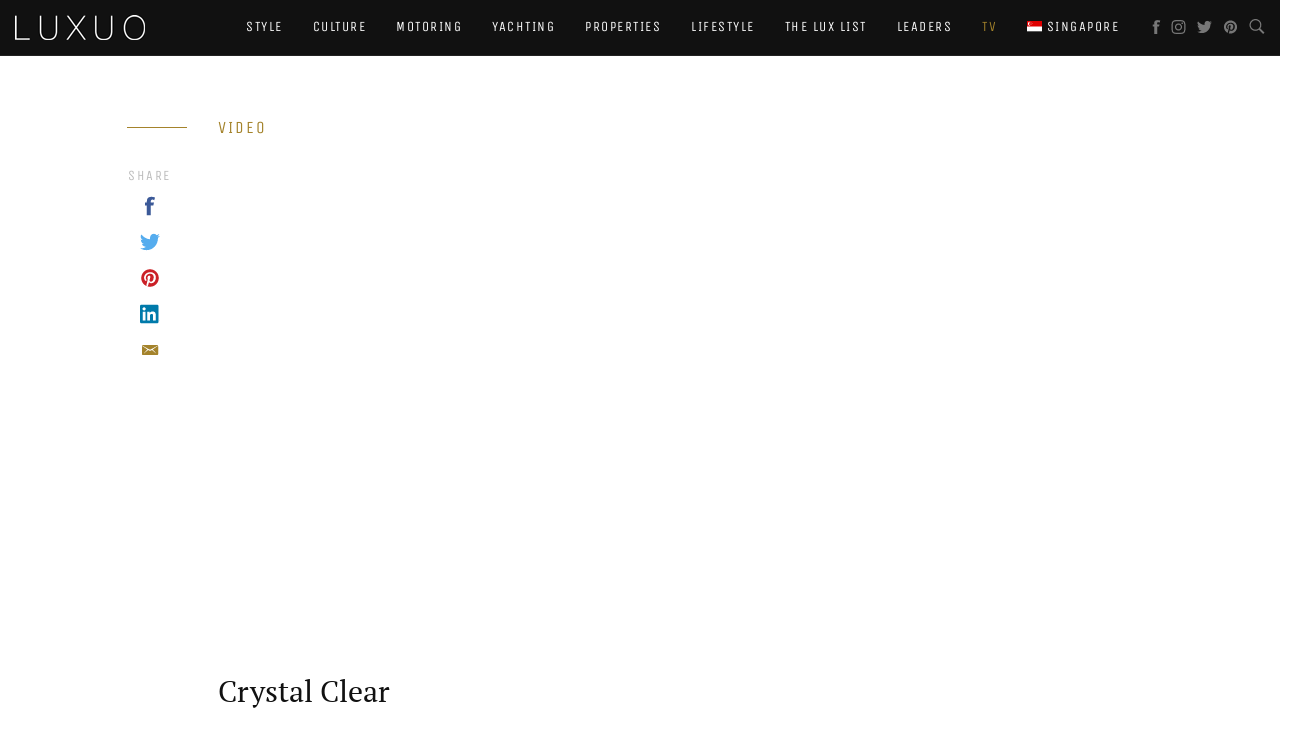

--- FILE ---
content_type: text/html; charset=UTF-8
request_url: https://www.luxuo.sg/video/crystal-clear.html
body_size: 20015
content:
<!DOCTYPE html>
<!--[if IE 7]>
<html class="ie ie7" lang="en-US" prefix="og: http://ogp.me/ns#">
<![endif]-->
<!--[if IE 8]>
<html class="ie ie8" lang="en-US" prefix="og: http://ogp.me/ns#">
<![endif]-->
<!--[if !(IE 7) & !(IE 8)]><!-->
<html lang="en-US" prefix="og: http://ogp.me/ns#">
<!--<![endif]-->
<head>
    <!-- Google Tag Manager -->
        <script>(function(w,d,s,l,i){w[l]=w[l]||[];w[l].push({'gtm.start':
        new Date().getTime(),event:'gtm.js'});var f=d.getElementsByTagName(s)[0],
        j=d.createElement(s),dl=l!='dataLayer'?'&l='+l:'';j.async=true;j.src=
        'https://www.googletagmanager.com/gtm.js?id='+i+dl;f.parentNode.insertBefore(j,f);
        })(window,document,'script','dataLayer','GTM-5SZN3K8');</script>
<!-- End Google Tag Manager -->

    <meta charset="UTF-8" />
    <meta name="viewport" content="width=device-width, initial-scale=1">
    <title>Crystal Clear - LUXUO SG</title>
    <link rel="profile" href="https://gmpg.org/xfn/11" />
    <link rel="pingback" href="https://www.luxuo.sg/xmlrpc.php" />

    <link rel="apple-touch-icon" sizes="57x57" href="//assets.luxuo.com/wp-content/themes/Luxuo2017/images/favicons/apple-touch-icon-57x57.png">
    <link rel="apple-touch-icon" sizes="60x60" href="//assets.luxuo.com/wp-content/themes/Luxuo2017/images/favicons/apple-touch-icon-60x60.png">
    <link rel="apple-touch-icon" sizes="72x72" href="//assets.luxuo.com/wp-content/themes/Luxuo2017/images/favicons/apple-touch-icon-72x72.png">
    <link rel="apple-touch-icon" sizes="76x76" href="//assets.luxuo.com/wp-content/themes/Luxuo2017/images/favicons/apple-touch-icon-76x76.png">
    <link rel="apple-touch-icon" sizes="114x114" href="//assets.luxuo.com/wp-content/themes/Luxuo2017/images/favicons/apple-touch-icon-114x114.png">
    <link rel="apple-touch-icon" sizes="120x120" href="//assets.luxuo.com/wp-content/themes/Luxuo2017/images/favicons/apple-touch-icon-120x120.png">
    <link rel="apple-touch-icon" sizes="144x144" href="//assets.luxuo.com/wp-content/themes/Luxuo2017/images/favicons/apple-touch-icon-144x144.png">
    <link rel="apple-touch-icon" sizes="152x152" href="//assets.luxuo.com/wp-content/themes/Luxuo2017/images/favicons/apple-touch-icon-152x152.png">
    <link rel="apple-touch-icon" sizes="180x180" href="//assets.luxuo.com/wp-content/themes/Luxuo2017/images/favicons/apple-touch-icon-180x180.png">
    <link rel="shortcut icon" type="image/png" href="//assets.luxuo.com/wp-content/themes/Luxuo2017/images/favicons/favicon-32x32.png" sizes="32x32">
    <link rel="shortcut icon" type="image/png" href="//assets.luxuo.com/wp-content/themes/Luxuo2017/images/favicons/android-chrome-192x192.png" sizes="192x192">
    <link rel="shortcut icon" type="image/png" href="//assets.luxuo.com/wp-content/themes/Luxuo2017/images/favicons/favicon-96x96.png" sizes="96x96">
    <link rel="shortcut icon" type="image/png" href="//assets.luxuo.com/wp-content/themes/Luxuo2017/images/favicons/favicon-16x16.png" sizes="16x16">
    <link rel="manifest" href="//assets.luxuo.com/wp-content/themes/Luxuo2017/images/favicons/manifest.json">
    <link rel="mask-icon" href="//assets.luxuo.com/wp-content/themes/Luxuo2017/images/favicons/safari-pinned-tab.svg" color="#5bbad5">
    <meta name="msapplication-TileColor" content="#da532c">
    <meta name="msapplication-TileImage" content="//assets.luxuo.com/wp-content/themes/Luxuo2017/images/favicons/mstile-144x144.png">
    <meta name="theme-color" content="#ffffff">
        <meta name='robots' content='max-image-preview:large' />

<!-- This site is optimized with the Yoast SEO Premium plugin v7.9 - https://yoast.com/wordpress/plugins/seo/ -->
<link rel="canonical" href="https://www.luxuo.sg/video/crystal-clear.html" />
<meta property="og:locale" content="en_US" />
<meta property="og:type" content="article" />
<meta property="og:title" content="Crystal Clear - LUXUO SG" />
<meta property="og:url" content="https://www.luxuo.sg/video/crystal-clear.html" />
<meta property="og:site_name" content="LUXUO SG" />
<meta property="article:section" content="TV" />
<meta property="article:published_time" content="2020-11-06T17:14:31+08:00" />
<meta property="og:image" content="https://luxuo-sg-production.s3.ap-southeast-1.amazonaws.com/2020/11/Crystal-Clear.jpeg" />
<meta property="og:image:secure_url" content="https://luxuo-sg-production.s3.ap-southeast-1.amazonaws.com/2020/11/Crystal-Clear.jpeg" />
<meta property="og:image:width" content="480" />
<meta property="og:image:height" content="360" />
<meta name="twitter:card" content="summary_large_image" />
<meta name="twitter:title" content="Crystal Clear - LUXUO SG" />
<meta name="twitter:image" content="https://luxuo-sg-production.s3.ap-southeast-1.amazonaws.com/2020/11/Crystal-Clear.jpeg" />
<script type='application/ld+json'>{"@context":"https:\/\/schema.org","@type":"Organization","url":"https:\/\/www.luxuo.sg\/","sameAs":[],"@id":"https:\/\/www.luxuo.sg\/#organization","name":"Luxuo","logo":"https:\/\/s3-ap-southeast-1.amazonaws.com\/luxuo-sg-production\/2019\/07\/logo1.png"}</script>
<!-- / Yoast SEO Premium plugin. -->

<link rel='dns-prefetch' href='//s.w.org' />
<link rel="alternate" type="application/rss+xml" title="LUXUO SG &raquo; Feed" href="https://www.luxuo.sg/feed" />
<script type="text/javascript">
window._wpemojiSettings = {"baseUrl":"https:\/\/s.w.org\/images\/core\/emoji\/13.1.0\/72x72\/","ext":".png","svgUrl":"https:\/\/s.w.org\/images\/core\/emoji\/13.1.0\/svg\/","svgExt":".svg","source":{"concatemoji":"https:\/\/www.luxuo.sg\/wp-includes\/js\/wp-emoji-release.min.js"}};
/*! This file is auto-generated */
!function(e,a,t){var n,r,o,i=a.createElement("canvas"),p=i.getContext&&i.getContext("2d");function s(e,t){var a=String.fromCharCode;p.clearRect(0,0,i.width,i.height),p.fillText(a.apply(this,e),0,0);e=i.toDataURL();return p.clearRect(0,0,i.width,i.height),p.fillText(a.apply(this,t),0,0),e===i.toDataURL()}function c(e){var t=a.createElement("script");t.src=e,t.defer=t.type="text/javascript",a.getElementsByTagName("head")[0].appendChild(t)}for(o=Array("flag","emoji"),t.supports={everything:!0,everythingExceptFlag:!0},r=0;r<o.length;r++)t.supports[o[r]]=function(e){if(!p||!p.fillText)return!1;switch(p.textBaseline="top",p.font="600 32px Arial",e){case"flag":return s([127987,65039,8205,9895,65039],[127987,65039,8203,9895,65039])?!1:!s([55356,56826,55356,56819],[55356,56826,8203,55356,56819])&&!s([55356,57332,56128,56423,56128,56418,56128,56421,56128,56430,56128,56423,56128,56447],[55356,57332,8203,56128,56423,8203,56128,56418,8203,56128,56421,8203,56128,56430,8203,56128,56423,8203,56128,56447]);case"emoji":return!s([10084,65039,8205,55357,56613],[10084,65039,8203,55357,56613])}return!1}(o[r]),t.supports.everything=t.supports.everything&&t.supports[o[r]],"flag"!==o[r]&&(t.supports.everythingExceptFlag=t.supports.everythingExceptFlag&&t.supports[o[r]]);t.supports.everythingExceptFlag=t.supports.everythingExceptFlag&&!t.supports.flag,t.DOMReady=!1,t.readyCallback=function(){t.DOMReady=!0},t.supports.everything||(n=function(){t.readyCallback()},a.addEventListener?(a.addEventListener("DOMContentLoaded",n,!1),e.addEventListener("load",n,!1)):(e.attachEvent("onload",n),a.attachEvent("onreadystatechange",function(){"complete"===a.readyState&&t.readyCallback()})),(n=t.source||{}).concatemoji?c(n.concatemoji):n.wpemoji&&n.twemoji&&(c(n.twemoji),c(n.wpemoji)))}(window,document,window._wpemojiSettings);
</script>
<style type="text/css">
img.wp-smiley,
img.emoji {
	display: inline !important;
	border: none !important;
	box-shadow: none !important;
	height: 1em !important;
	width: 1em !important;
	margin: 0 0.07em !important;
	vertical-align: -0.1em !important;
	background: none !important;
	padding: 0 !important;
}
</style>
	<link rel='stylesheet' id='flick-css'  href='https://www.luxuo.sg/wp-content/plugins/mailchimp//css/flick/flick.css' type='text/css' media='all' />
<link rel='stylesheet' id='sbi_styles-css'  href='https://www.luxuo.sg/wp-content/plugins/instagram-feed/css/sbi-styles.min.css' type='text/css' media='all' />
<style id='global-styles-inline-css' type='text/css'>
body{--wp--preset--color--black: #000000;--wp--preset--color--cyan-bluish-gray: #abb8c3;--wp--preset--color--white: #ffffff;--wp--preset--color--pale-pink: #f78da7;--wp--preset--color--vivid-red: #cf2e2e;--wp--preset--color--luminous-vivid-orange: #ff6900;--wp--preset--color--luminous-vivid-amber: #fcb900;--wp--preset--color--light-green-cyan: #7bdcb5;--wp--preset--color--vivid-green-cyan: #00d084;--wp--preset--color--pale-cyan-blue: #8ed1fc;--wp--preset--color--vivid-cyan-blue: #0693e3;--wp--preset--color--vivid-purple: #9b51e0;--wp--preset--gradient--vivid-cyan-blue-to-vivid-purple: linear-gradient(135deg,rgba(6,147,227,1) 0%,rgb(155,81,224) 100%);--wp--preset--gradient--light-green-cyan-to-vivid-green-cyan: linear-gradient(135deg,rgb(122,220,180) 0%,rgb(0,208,130) 100%);--wp--preset--gradient--luminous-vivid-amber-to-luminous-vivid-orange: linear-gradient(135deg,rgba(252,185,0,1) 0%,rgba(255,105,0,1) 100%);--wp--preset--gradient--luminous-vivid-orange-to-vivid-red: linear-gradient(135deg,rgba(255,105,0,1) 0%,rgb(207,46,46) 100%);--wp--preset--gradient--very-light-gray-to-cyan-bluish-gray: linear-gradient(135deg,rgb(238,238,238) 0%,rgb(169,184,195) 100%);--wp--preset--gradient--cool-to-warm-spectrum: linear-gradient(135deg,rgb(74,234,220) 0%,rgb(151,120,209) 20%,rgb(207,42,186) 40%,rgb(238,44,130) 60%,rgb(251,105,98) 80%,rgb(254,248,76) 100%);--wp--preset--gradient--blush-light-purple: linear-gradient(135deg,rgb(255,206,236) 0%,rgb(152,150,240) 100%);--wp--preset--gradient--blush-bordeaux: linear-gradient(135deg,rgb(254,205,165) 0%,rgb(254,45,45) 50%,rgb(107,0,62) 100%);--wp--preset--gradient--luminous-dusk: linear-gradient(135deg,rgb(255,203,112) 0%,rgb(199,81,192) 50%,rgb(65,88,208) 100%);--wp--preset--gradient--pale-ocean: linear-gradient(135deg,rgb(255,245,203) 0%,rgb(182,227,212) 50%,rgb(51,167,181) 100%);--wp--preset--gradient--electric-grass: linear-gradient(135deg,rgb(202,248,128) 0%,rgb(113,206,126) 100%);--wp--preset--gradient--midnight: linear-gradient(135deg,rgb(2,3,129) 0%,rgb(40,116,252) 100%);--wp--preset--duotone--dark-grayscale: url('#wp-duotone-dark-grayscale');--wp--preset--duotone--grayscale: url('#wp-duotone-grayscale');--wp--preset--duotone--purple-yellow: url('#wp-duotone-purple-yellow');--wp--preset--duotone--blue-red: url('#wp-duotone-blue-red');--wp--preset--duotone--midnight: url('#wp-duotone-midnight');--wp--preset--duotone--magenta-yellow: url('#wp-duotone-magenta-yellow');--wp--preset--duotone--purple-green: url('#wp-duotone-purple-green');--wp--preset--duotone--blue-orange: url('#wp-duotone-blue-orange');--wp--preset--font-size--small: 13px;--wp--preset--font-size--medium: 20px;--wp--preset--font-size--large: 36px;--wp--preset--font-size--x-large: 42px;}.has-black-color{color: var(--wp--preset--color--black) !important;}.has-cyan-bluish-gray-color{color: var(--wp--preset--color--cyan-bluish-gray) !important;}.has-white-color{color: var(--wp--preset--color--white) !important;}.has-pale-pink-color{color: var(--wp--preset--color--pale-pink) !important;}.has-vivid-red-color{color: var(--wp--preset--color--vivid-red) !important;}.has-luminous-vivid-orange-color{color: var(--wp--preset--color--luminous-vivid-orange) !important;}.has-luminous-vivid-amber-color{color: var(--wp--preset--color--luminous-vivid-amber) !important;}.has-light-green-cyan-color{color: var(--wp--preset--color--light-green-cyan) !important;}.has-vivid-green-cyan-color{color: var(--wp--preset--color--vivid-green-cyan) !important;}.has-pale-cyan-blue-color{color: var(--wp--preset--color--pale-cyan-blue) !important;}.has-vivid-cyan-blue-color{color: var(--wp--preset--color--vivid-cyan-blue) !important;}.has-vivid-purple-color{color: var(--wp--preset--color--vivid-purple) !important;}.has-black-background-color{background-color: var(--wp--preset--color--black) !important;}.has-cyan-bluish-gray-background-color{background-color: var(--wp--preset--color--cyan-bluish-gray) !important;}.has-white-background-color{background-color: var(--wp--preset--color--white) !important;}.has-pale-pink-background-color{background-color: var(--wp--preset--color--pale-pink) !important;}.has-vivid-red-background-color{background-color: var(--wp--preset--color--vivid-red) !important;}.has-luminous-vivid-orange-background-color{background-color: var(--wp--preset--color--luminous-vivid-orange) !important;}.has-luminous-vivid-amber-background-color{background-color: var(--wp--preset--color--luminous-vivid-amber) !important;}.has-light-green-cyan-background-color{background-color: var(--wp--preset--color--light-green-cyan) !important;}.has-vivid-green-cyan-background-color{background-color: var(--wp--preset--color--vivid-green-cyan) !important;}.has-pale-cyan-blue-background-color{background-color: var(--wp--preset--color--pale-cyan-blue) !important;}.has-vivid-cyan-blue-background-color{background-color: var(--wp--preset--color--vivid-cyan-blue) !important;}.has-vivid-purple-background-color{background-color: var(--wp--preset--color--vivid-purple) !important;}.has-black-border-color{border-color: var(--wp--preset--color--black) !important;}.has-cyan-bluish-gray-border-color{border-color: var(--wp--preset--color--cyan-bluish-gray) !important;}.has-white-border-color{border-color: var(--wp--preset--color--white) !important;}.has-pale-pink-border-color{border-color: var(--wp--preset--color--pale-pink) !important;}.has-vivid-red-border-color{border-color: var(--wp--preset--color--vivid-red) !important;}.has-luminous-vivid-orange-border-color{border-color: var(--wp--preset--color--luminous-vivid-orange) !important;}.has-luminous-vivid-amber-border-color{border-color: var(--wp--preset--color--luminous-vivid-amber) !important;}.has-light-green-cyan-border-color{border-color: var(--wp--preset--color--light-green-cyan) !important;}.has-vivid-green-cyan-border-color{border-color: var(--wp--preset--color--vivid-green-cyan) !important;}.has-pale-cyan-blue-border-color{border-color: var(--wp--preset--color--pale-cyan-blue) !important;}.has-vivid-cyan-blue-border-color{border-color: var(--wp--preset--color--vivid-cyan-blue) !important;}.has-vivid-purple-border-color{border-color: var(--wp--preset--color--vivid-purple) !important;}.has-vivid-cyan-blue-to-vivid-purple-gradient-background{background: var(--wp--preset--gradient--vivid-cyan-blue-to-vivid-purple) !important;}.has-light-green-cyan-to-vivid-green-cyan-gradient-background{background: var(--wp--preset--gradient--light-green-cyan-to-vivid-green-cyan) !important;}.has-luminous-vivid-amber-to-luminous-vivid-orange-gradient-background{background: var(--wp--preset--gradient--luminous-vivid-amber-to-luminous-vivid-orange) !important;}.has-luminous-vivid-orange-to-vivid-red-gradient-background{background: var(--wp--preset--gradient--luminous-vivid-orange-to-vivid-red) !important;}.has-very-light-gray-to-cyan-bluish-gray-gradient-background{background: var(--wp--preset--gradient--very-light-gray-to-cyan-bluish-gray) !important;}.has-cool-to-warm-spectrum-gradient-background{background: var(--wp--preset--gradient--cool-to-warm-spectrum) !important;}.has-blush-light-purple-gradient-background{background: var(--wp--preset--gradient--blush-light-purple) !important;}.has-blush-bordeaux-gradient-background{background: var(--wp--preset--gradient--blush-bordeaux) !important;}.has-luminous-dusk-gradient-background{background: var(--wp--preset--gradient--luminous-dusk) !important;}.has-pale-ocean-gradient-background{background: var(--wp--preset--gradient--pale-ocean) !important;}.has-electric-grass-gradient-background{background: var(--wp--preset--gradient--electric-grass) !important;}.has-midnight-gradient-background{background: var(--wp--preset--gradient--midnight) !important;}.has-small-font-size{font-size: var(--wp--preset--font-size--small) !important;}.has-medium-font-size{font-size: var(--wp--preset--font-size--medium) !important;}.has-large-font-size{font-size: var(--wp--preset--font-size--large) !important;}.has-x-large-font-size{font-size: var(--wp--preset--font-size--x-large) !important;}
</style>
<link rel='stylesheet' id='contact-form-7-css'  href='https://www.luxuo.sg/wp-content/plugins/contact-form-7/includes/css/styles.css' type='text/css' media='all' />
<link rel='stylesheet' id='fvp-frontend-css'  href='https://www.luxuo.sg/wp-content/plugins/featured-video-plus/styles/frontend.css' type='text/css' media='all' />
<link rel='stylesheet' id='wordpress-popular-posts-css-css'  href='https://www.luxuo.sg/wp-content/plugins/wordpress-popular-posts/assets/css/wpp.css' type='text/css' media='all' />
<link rel='stylesheet' id='style-css'  href='https://www.luxuo.sg/wp-content/themes/Luxuo2017/dist/all.min.css?v=1.9' type='text/css' media='all' />
<script type='text/javascript' src='https://www.luxuo.sg/wp-includes/js/jquery/jquery.min.js' id='jquery-core-js'></script>
<script type='text/javascript' src='https://www.luxuo.sg/wp-includes/js/jquery/jquery-migrate.min.js' id='jquery-migrate-js'></script>
<script type='text/javascript' src='https://www.luxuo.sg/wp-content/plugins/mailchimp//js/scrollTo.js' id='jquery_scrollto-js'></script>
<script type='text/javascript' src='https://www.luxuo.sg/wp-includes/js/jquery/jquery.form.min.js' id='jquery-form-js'></script>
<script type='text/javascript' id='mailchimpSF_main_js-js-extra'>
/* <![CDATA[ */
var mailchimpSF = {"ajax_url":"https:\/\/www.luxuo.sg\/"};
/* ]]> */
</script>
<script type='text/javascript' src='https://www.luxuo.sg/wp-content/plugins/mailchimp//js/mailchimp.js' id='mailchimpSF_main_js-js'></script>
<script type='text/javascript' src='https://www.luxuo.sg/wp-includes/js/jquery/ui/core.min.js' id='jquery-ui-core-js'></script>
<script type='text/javascript' src='https://www.luxuo.sg/wp-content/plugins/mailchimp//js/datepicker.js' id='datepicker-js'></script>
<script type='text/javascript' src='https://www.luxuo.sg/wp-content/plugins/featured-video-plus/js/jquery.fitvids.min.js' id='jquery.fitvids-js'></script>
<script type='text/javascript' id='fvp-frontend-js-extra'>
/* <![CDATA[ */
var fvpdata = {"ajaxurl":"https:\/\/www.luxuo.sg\/wp-admin\/admin-ajax.php","nonce":"c1c511f423","fitvids":"1","dynamic":"","overlay":"","opacity":"0.75","color":"b","width":"640"};
/* ]]> */
</script>
<script type='text/javascript' src='https://www.luxuo.sg/wp-content/plugins/featured-video-plus/js/frontend.min.js' id='fvp-frontend-js'></script>
<script type='application/json' id='wpp-json'>
{"sampling_active":0,"sampling_rate":100,"ajax_url":"https:\/\/www.luxuo.sg\/wp-json\/wordpress-popular-posts\/v1\/popular-posts","api_url":"https:\/\/www.luxuo.sg\/wp-json\/wordpress-popular-posts","ID":212477,"token":"0ecbf947dd","lang":0,"debug":0}
</script>
<script type='text/javascript' src='https://www.luxuo.sg/wp-content/plugins/wordpress-popular-posts/assets/js/wpp.min.js' id='wpp-js-js'></script>
<script type='text/javascript' src='https://www.luxuo.sg/wp-content/themes/Luxuo2017/dist/all.min.js?v=1.3' id='all-scripts-js'></script>
<link rel="https://api.w.org/" href="https://www.luxuo.sg/wp-json/" /><link rel="alternate" type="application/json" href="https://www.luxuo.sg/wp-json/wp/v2/posts/212477" /><link rel="EditURI" type="application/rsd+xml" title="RSD" href="https://www.luxuo.sg/xmlrpc.php?rsd" />
<link rel="wlwmanifest" type="application/wlwmanifest+xml" href="https://www.luxuo.sg/wp-includes/wlwmanifest.xml" /> 
<meta name="generator" content="WordPress 5.9.2" />
<link rel='shortlink' href='https://www.luxuo.sg/?p=212477' />
<link rel="alternate" type="application/json+oembed" href="https://www.luxuo.sg/wp-json/oembed/1.0/embed?url=https%3A%2F%2Fwww.luxuo.sg%2Fvideo%2Fcrystal-clear.html" />
<link rel="alternate" type="text/xml+oembed" href="https://www.luxuo.sg/wp-json/oembed/1.0/embed?url=https%3A%2F%2Fwww.luxuo.sg%2Fvideo%2Fcrystal-clear.html&#038;format=xml" />
<script type="text/javascript">
        jQuery(function($) {
            $('.date-pick').each(function() {
                var format = $(this).data('format') || 'mm/dd/yyyy';
                format = format.replace(/yyyy/i, 'yy');
                $(this).datepicker({
                    autoFocusNextInput: true,
                    constrainInput: false,
                    changeMonth: true,
                    changeYear: true,
                    beforeShow: function(input, inst) { $('#ui-datepicker-div').addClass('show'); },
                    dateFormat: format.toLowerCase(),
                });
            });
            d = new Date();
            $('.birthdate-pick').each(function() {
                var format = $(this).data('format') || 'mm/dd';
                format = format.replace(/yyyy/i, 'yy');
                $(this).datepicker({
                    autoFocusNextInput: true,
                    constrainInput: false,
                    changeMonth: true,
                    changeYear: false,
                    minDate: new Date(d.getFullYear(), 1-1, 1),
                    maxDate: new Date(d.getFullYear(), 12-1, 31),
                    beforeShow: function(input, inst) { $('#ui-datepicker-div').removeClass('show'); },
                    dateFormat: format.toLowerCase(),
                });

            });

        });
    </script>
<script type="text/javascript">
	window._wp_rp_static_base_url = 'https://wprp.sovrn.com/static/';
	window._wp_rp_wp_ajax_url = "https://www.luxuo.sg/wp-admin/admin-ajax.php";
	window._wp_rp_plugin_version = '3.6.4';
	window._wp_rp_post_id = '212477';
	window._wp_rp_num_rel_posts = '6';
	window._wp_rp_thumbnails = true;
	window._wp_rp_post_title = 'Crystal+Clear';
	window._wp_rp_post_tags = ['tv', 'crystal', 'clear'];
	window._wp_rp_promoted_content = true;
</script>
            <style id="wpp-loading-animation-styles">@-webkit-keyframes bgslide{from{background-position-x:0}to{background-position-x:-200%}}@keyframes bgslide{from{background-position-x:0}to{background-position-x:-200%}}.wpp-widget-placeholder,.wpp-widget-block-placeholder{margin:0 auto;width:60px;height:3px;background:#dd3737;background:linear-gradient(90deg,#dd3737 0%,#571313 10%,#dd3737 100%);background-size:200% auto;border-radius:3px;-webkit-animation:bgslide 1s infinite linear;animation:bgslide 1s infinite linear}</style>
            
    <script type='text/javascript'>
        var googletag = googletag || {};
        googletag.cmd = googletag.cmd || [];
        (function() {
            var gads = document.createElement('script');
            gads.async = true;
            gads.type = 'text/javascript';
            var useSSL = 'https:' == document.location.protocol;
            gads.src = (useSSL ? 'https:' : 'http:') +
                '//www.googletagservices.com/tag/js/gpt.js';
            var node = document.getElementsByTagName('script')[0];
            node.parentNode.insertBefore(gads, node);
        })();
    </script>

    <script type='text/javascript' id="gpt_zones">
    var gptAdSlots = [];
    googletag.cmd.push(function() {
        gptAdSlots[0] = googletag.defineSlot('32360441/luxuosg-billboard-1', [[1440, 180], [1440, 128], [970,250], [768, 90], [468, 50], [300, 100]], 'sl1-2026-01-19-13-25-20')
            .defineSizeMapping(
                googletag.sizeMapping()
                    .addSize([1440, 0], [[1440, 180], [1440, 128], [970, 250]])
                    .addSize([970, 0], [[970, 250], [768, 90]])
                    .addSize([768, 0], [[768, 90]])
                    .addSize([468, 0], [[468, 50], [300, 100]])
                    .addSize([0, 0], [[300, 100]])
                    .build())
            .addService(googletag.pubads());

        gptAdSlots[1] = googletag.defineSlot('/32360441/luxuosg-billboard-2', [[1440, 180], [1440, 128], [768, 90], [468, 50], [300, 100]], 'sl2-2026-01-19-13-25-20')
            .defineSizeMapping(
                googletag.sizeMapping()
                    .addSize([1440, 0], [[1440, 180], [1440, 128], [970, 250]])
                    .addSize([970, 0], [[970, 250], [768, 90]])
                    .addSize([768, 0], [[768, 90]])
                    .addSize([468, 0], [[468, 50], [300, 100]])
                    .addSize([0, 0], [[300, 100]])
                    .build())
            .addService(googletag.pubads());

        gptAdSlots[2] = googletag.defineSlot('/32360441/luxuosg-leaderboard', [980, 120], 'lb1-2026-01-19-13-25-20')
            .defineSizeMapping(
                googletag.sizeMapping()
                    .addSize([980, 0], [[980, 120], [980, 200], [970, 90], [728, 90]])
                    .addSize([730, 0], [[728, 90], [300, 250]])
                    .addSize([0, 0], [[300, 100], [300, 250]])
                    .build())
            .addService(googletag.pubads());

        gptAdSlots[3] = googletag.defineSlot('/32360441/luxuosg-mpu-1', [[300, 600], [300, 525], [300, 250]], 'mpu1-2026-01-19-13-25-20')
            .defineSizeMapping(
                googletag.sizeMapping()
                    .addSize([768, 0], [[300, 600], [300, 525], [300, 250]])
                    .addSize([0, 0], [[300, 100], [300, 250], [300, 600]])
                    .build())
            .addService(googletag.pubads());

        gptAdSlots[4] = googletag.defineSlot('/32360441/luxuosg-mpu-2', [300, 250], 'mpu2-2026-01-19-13-25-20')
            .addService(googletag.pubads());
            

        
        
        
        googletag.pubads().setTargeting("luxuosg_section", ["post", "video"]);
        googletag.pubads().setTargeting("luxuosg_post", "crystal-clear");

        
        googletag.pubads().collapseEmptyDivs(true);
        googletag.pubads().enableSingleRequest();
        googletag.enableServices();
    });
</script></head>

<body class="post-template-default single single-post postid-212477 single-format-standard">
<!-- Google Tag Manager (noscript) -->
<noscript><iframe src="https://www.googletagmanager.com/ns.html?id=GTM-5SZN3K8"
height="0" width="0" style="display:none;visibility:hidden"></iframe></noscript>
<!-- End Google Tag Manager (noscript) -->

<!--<script>(function(w,d,s,l,i){w[l]=w[l]||[];w[l].push({'gtm.start':
  new Date().getTime(),event:'gtm.js'});var f=d.getElementsByTagName(s)[0],
  j=d.createElement(s),dl=l!='dataLayer'?'&l='+l:'';j.async=true;j.src=
  '//www.googletagmanager.com/gtm.js?id='+i+dl;f.parentNode.insertBefore(j,f);
  })(window,document,'script','dataLayer','GTM-58LW48');</script>-->
<!-- End Google Tag Manager -->

<!--[if lt IE 8]>
<p class="browserupgrade">You are using an <strong>outdated</strong> browser. Please <a href="http://browsehappy.com/">upgrade your browser</a> to improve your experience.</p>
<![endif]-->

            <div id='sl1-2026-01-19-13-25-20' class='zone-billboard'>
  <script type='text/javascript'>
    googletag.cmd.push(function() { 
        googletag.display('sl1-2026-01-19-13-25-20'); 
        googletag.pubads().refresh([gptAdSlots[0]]);
    });
  </script>
</div>    
<div id="menu_outer_wrapper">
    <div class="menu_inner_wrapper">
        <nav class="navbar navbar-default">
            <div class="container-fluid">
                <!-- Brand and toggle get grouped for better mobile display -->
                <div class="navbar-header">
                    <button type="button" id="mobile-menu-btn" class="navbar-toggle collapsed" data-toggle="collapse" data-target="#mobile-menu" aria-expanded="false">
                        <span></span>
                        <span></span>
                        <span></span>
                        <span></span>
                    </button>
                    <button type="button" id="mobile-editions-btn" class="navbar-toggle collapsed" data-toggle="collapse" data-target="#mobile-editions" aria-expanded="false">
                        <img src="https://cdnjs.cloudflare.com/ajax/libs/flag-icon-css/3.3.0/flags/4x3/sg.svg" class='flag-mobile'> <span class="caret"></span>
                    </button>
                    <h1 style="margin-top:0px;">
                        <a class="navbar-brand" href="https://www.luxuo.sg/" title="LUXUO SG - The Luxury Lifestyle Portal" alt="LUXUO SG - The Luxury Lifestyle Portal>">
                            <img src="https://www.luxuo.sg/wp-content/themes/Luxuo2017/images/logo.png" title="LUXUO SG - The Luxury Lifestyle Portal" alt="LUXUO SG - The Luxury Lifestyle Portal>">
                        </a>
                    </h1>
                </div>
                <!-- Editions Menu Content -->
                <div id="mobile-editions" class="navbar-collapse collapse">
                    <div class="menu-header-menu-container">
                        <ul id="menu-header-menu" class="nav navbar-nav">                                        
                            <li><h3 class="text-uppercase menu-title">International Editions </h3></li>
                            <li><a href="https://www.luxuo.com">Global</a></li>
                            <li><a href="http://www.luxuo.vn"> Vietnam </a></li>
                            <li><a href="http://www.luxuo.my">Malaysia</a></li>
                            <li><a href="http://www.luxuothailand.com">Thailand</a></li>
                            <li><a href="http://www.luxuo.id">Indonesia</a></li>
                        </ul>
                    </div>
                </div>

                <!-- Collect the nav links, forms, and other content for toggling -->
                <div class="hidden-xs hidden-sm desktop-nav-wrapper">

                    <div class="menu-social-container navbar-right">
                        <a href="https://www.facebook.com/luxuo" target="_blank">
                            <svg version="1.1" id="Layer_1" class="black-fb" x="0px" y="0px"
                                 viewBox="0 0 155.5 144" xml:space="preserve">
                    <path id="fb" d="M38.9,68.1h14.4v75.4h31V68.1h19.3l5.3-22.8H84.3v-8.5c-1.6-6.3,2.2-12.8,8.5-14.5c1.6-0.4,3.3-0.5,5-0.2
                      c4.8,0.5,9.3,2.4,13.2,5.3L116.6,6c-8-3-16.3-4.9-24.8-5.5c-7.9-0.2-15.8,1.2-23.2,4.2c-5.3,2.7-9.5,7-12,12.4
                      c-2.5,6.1-3.7,12.6-3.3,19.2v9H38.9L38.9,68.1L38.9,68.1z"/>
                    </svg>
                        </a>
                        <a href="https://www.instagram.com/luxuo" target="_blank">
                            <svg version="1.1" id="Layer_1" x="0px" y="0px" class="black-instagram" style="margin-left: -4px;"
                                 viewBox="0 0 155.5 144" xml:space="preserve">
                    <g>
                        <path class="st0" d="M77.7,13c19.2,0,21.5,0.1,29.1,0.4c7,0.3,10.8,1.5,13.4,2.5c3.4,1.3,5.8,2.9,8.3,5.4c2.5,2.5,4.1,4.9,5.4,8.3
                        c1,2.5,2.2,6.3,2.5,13.4c0.3,7.6,0.4,9.9,0.4,29.1s-0.1,21.5-0.4,29.1c-0.3,7-1.5,10.8-2.5,13.4c-1.3,3.4-2.9,5.8-5.4,8.3
                        c-2.5,2.5-4.9,4.1-8.3,5.4c-2.5,1-6.3,2.2-13.4,2.5c-7.6,0.3-9.9,0.4-29.1,0.4s-21.5-0.1-29.1-0.4c-7-0.3-10.8-1.5-13.4-2.5
                        c-3.4-1.3-5.8-2.9-8.3-5.4c-2.5-2.5-4.1-4.9-5.4-8.3c-1-2.5-2.2-6.3-2.5-13.4c-0.3-7.6-0.4-9.9-0.4-29.1s0.1-21.5,0.4-29.1
                        c0.3-7,1.5-10.8,2.5-13.4c1.3-3.4,2.9-5.8,5.4-8.3c2.5-2.5,4.9-4.1,8.3-5.4c2.5-1,6.3-2.2,13.4-2.5C56.2,13.1,58.5,13,77.7,13
                         M77.7,0c-19.5,0-22,0.1-29.7,0.4C40.4,0.8,35.2,2,30.6,3.8c-4.7,1.8-8.7,4.3-12.7,8.3c-4,4-6.5,8-8.3,12.7
                        c-1.8,4.6-3,9.8-3.3,17.5C5.8,50,5.8,52.5,5.8,72c0,19.5,0.1,22,0.4,29.7c0.3,7.7,1.6,12.9,3.3,17.5c1.8,4.7,4.3,8.7,8.3,12.7
                        c4,4,8,6.5,12.7,8.3c4.6,1.8,9.8,3,17.5,3.3c7.7,0.4,10.1,0.4,29.7,0.4s22-0.1,29.7-0.4c7.7-0.3,12.9-1.6,17.5-3.3
                        c4.7-1.8,8.7-4.3,12.7-8.3c4-4,6.5-8,8.3-12.7c1.8-4.6,3-9.8,3.3-17.5c0.4-7.7,0.4-10.1,0.4-29.7s-0.1-22-0.4-29.7
                        c-0.3-7.7-1.6-12.9-3.3-17.5c-1.8-4.7-4.3-8.7-8.3-12.7c-4-4-8-6.5-12.7-8.3c-4.6-1.8-9.8-3-17.5-3.3C99.7,0.1,97.3,0,77.7,0
                        L77.7,0z"/>
                        <path class="st0" d="M77.7,35c-20.4,0-37,16.5-37,37s16.5,37,37,37s37-16.5,37-37S98.1,35,77.7,35z M77.7,96c-13.2,0-24-10.7-24-24
                        s10.7-24,24-24s24,10.7,24,24S91,96,77.7,96z"/>
                        <circle class="st0" cx="116.1" cy="33.6" r="8.6"/>
                    </g>
                    </svg>
                        </a>
                        <a href="https://www.twitter.com/luxuo" target="_blank">
                            <svg version="1.1" id="Layer_1" x="0px" y="0px" class="black-twitter"
                                 viewBox="0 0 155.5 144" xml:space="preserve">
                    <path id="Vector_Logo" d="M155.5,24.3c-6.6,2.7-13.6,4.5-20.7,5.3c7.3-5.3,12.7-12.7,15.5-21.2c-6.1,3.7-13.4,9.2-20.7,10.6
                      c-5.4-6.5-13.4-10.4-21.9-10.6C90,8.5,77.7,22.5,77.7,40.2c-0.3,3.5-0.3,7.1,0,10.6c-26.5-1.3-51.6-17.7-67.3-37.1
                      C7.3,18.5,5.5,24,5.2,29.6c0.5,10.8,6.3,20.8,15.5,26.5c-5,0.2-10-0.8-14.5-3v0.4c0,15.5,10.3,31.4,24.8,34.3
                      c-3.4,0.4-6.9,0.4-10.3,0c-1.7,0.2-3.5,0.2-5.2,0c4.8,12.9,17.3,21.4,31.1,21.2c-11.2,8.5-25,13-39,12.5c-2.6-0.5-5.1-1.1-7.6-1.9
                      c14.4,9.9,31.4,15.4,48.9,15.9c58.6,0,90.7-48.9,90.7-91.3c0-1.4,0-2.8-0.1-4.2C145.8,35.9,151.2,30.5,155.5,24.3z"/>
                    </svg>

                        </a>
                        <a href="https://www.pinterest.com/luxuo" target="_blank">
                            <svg version="1.1" id="Layer_1" x="0px" y="0px" class="black-pinterest"
                                 width="512px" height="512px" viewBox="0 0 512 512" xml:space="preserve">
                    <g>
                        <path d="M256,32C132.3,32,32,132.3,32,256c0,91.7,55.2,170.5,134.1,205.2c-0.6-15.6-0.1-34.4,3.9-51.4
                        c4.3-18.2,28.8-122.1,28.8-122.1s-7.2-14.3-7.2-35.4c0-33.2,19.2-58,43.2-58c20.4,0,30.2,15.3,30.2,33.6
                        c0,20.5-13.1,51.1-19.8,79.5c-5.6,23.8,11.9,43.1,35.4,43.1c42.4,0,71-54.5,71-119.1c0-49.1-33.1-85.8-93.2-85.8
                        c-67.9,0-110.3,50.7-110.3,107.3c0,19.5,5.8,33.3,14.8,43.9c4.1,4.9,4.7,6.9,3.2,12.5c-1.1,4.1-3.5,14-4.6,18
                        c-1.5,5.7-6.1,7.7-11.2,5.6c-31.3-12.8-45.9-47-45.9-85.6c0-63.6,53.7-139.9,160.1-139.9c85.5,0,141.8,61.9,141.8,128.3
                        c0,87.9-48.9,153.5-120.9,153.5c-24.2,0-46.9-13.1-54.7-27.9c0,0-13,51.6-15.8,61.6c-4.7,17.3-14,34.5-22.5,48
                        c20.1,5.9,41.4,9.2,63.5,9.2c123.7,0,224-100.3,224-224C480,132.3,379.7,32,256,32z"/>
                    </g>
                    </svg>
                        </a>
                        <a href="" class="search-btn">
                            <svg version="1.1" id="Layer_1" x="0px" y="0px" class="search-icon" style="margin-left: -2px;"
                                 width="512px" height="512px" viewBox="0 0 512 512" xml:space="preserve">
                    <path d="M344.5,298c15-23.6,23.8-51.6,23.8-81.7c0-84.1-68.1-152.3-152.1-152.3C132.1,64,64,132.2,64,216.3
                      c0,84.1,68.1,152.3,152.1,152.3c30.5,0,58.9-9,82.7-24.4l6.9-4.8L414.3,448l33.7-34.3L339.5,305.1L344.5,298z M301.4,131.2
                      c22.7,22.7,35.2,52.9,35.2,85c0,32.1-12.5,62.3-35.2,85c-22.7,22.7-52.9,35.2-85,35.2c-32.1,0-62.3-12.5-85-35.2
                      c-22.7-22.7-35.2-52.9-35.2-85c0-32.1,12.5-62.3,35.2-85c22.7-22.7,52.9-35.2,85-35.2C248.5,96,278.7,108.5,301.4,131.2z"/>
                    </svg>
                        </a>
                    </div>

                                        <ul class="nav navbar-nav navbar-right menu-bar">
                                                                                                                <li class="cat-menu-list ">
                                        <a href="javascript:void(0)" id="style">Style</a>
                                        <div class="expend-menu">
                                            <div class="pull-right" id="close-menu">[CLOSE]</div>
                                            <div class="sub-menu-wrapper">
                                                <div class="row">
                                                    <div class="col-md-10 col-md-offset-2">
                                                        <div class="row">
                                                            <div class="col-md-2 sub-categories-wrapper">
                                                                <h3 class="text-uppercase"><a href="https://www.luxuo.sg/category/style">Style</a></h3>
                                                                <ul class="sub-cates">
                                                                                                                                            <li><a href="https://www.luxuo.sg/category/style/handbag">Accessories</a></li>
                                                                                                                                                <li><a href="https://www.luxuo.sg/category/style/beauty">Beauty</a></li>
                                                                                                                                                <li><a href="https://www.luxuo.sg/category/style/fashion">Fashion</a></li>
                                                                                                                                                <li><a href="https://www.luxuo.sg/category/style/jewellery">Jewellery</a></li>
                                                                                                                                                <li><a href="https://www.luxuo.sg/category/style/watches">World of Watches (WOW)</a></li>
                                                                                                                                        </ul>
                                                            </div>
                                                            <div class="col-md-8 sub-categories-preview">
                                                                <h3>LATEST IN STYLE</h3>
                                                                <div class="row">
                                                                                                                                                                                                                                                                                                                                                                        <div class="col-md-4 each-menu-grid">
                                                                                <a href="https://www.luxuo.sg/editors-picks/new-tag-heuer-carrera-160-years-montreal-limited-edition.html" class="take-me" data-url="https://www.luxuo.sg/editors-picks/new-tag-heuer-carrera-160-years-montreal-limited-edition.html">
                                                                                    <img width="240" height="200" src="https://luxuo-sg-production.s3.ap-southeast-1.amazonaws.com/2020/07/New-TAG-Heuer-Carrera-160-Years-Montreal-Limited-Edition-5-300x250.jpg" class="attachment-240x200 size-240x200 wp-post-image" alt="" loading="lazy" srcset="https://luxuo-sg-production.s3.ap-southeast-1.amazonaws.com/2020/07/New-TAG-Heuer-Carrera-160-Years-Montreal-Limited-Edition-5-300x250.jpg 300w, https://luxuo-sg-production.s3.ap-southeast-1.amazonaws.com/2020/07/New-TAG-Heuer-Carrera-160-Years-Montreal-Limited-Edition-5-624x520.jpg 624w, https://luxuo-sg-production.s3.ap-southeast-1.amazonaws.com/2020/07/New-TAG-Heuer-Carrera-160-Years-Montreal-Limited-Edition-5.jpg 660w" sizes="(max-width: 240px) 100vw, 240px" />                                                                                    <h3>
                                                                                        TAG Heuer Carrera 160 Years Montreal                                                                                    </h3>
                                                                                    <div>World of Watches (WOW)</div>
                                                                                </a>
                                                                            </div>
                                                                                                                                                                                                                                <div class="col-md-4 each-menu-grid">
                                                                                <a href="https://www.luxuo.sg/culture/events/180-years-of-watchmaking-artistry-at-patek-philippes-the-art-of-watches-grand-exhibition-in-singapore.html" class="take-me" data-url="https://www.luxuo.sg/culture/events/180-years-of-watchmaking-artistry-at-patek-philippes-the-art-of-watches-grand-exhibition-in-singapore.html">
                                                                                    <img width="240" height="200" src="https://luxuo-sg-production.s3.ap-southeast-1.amazonaws.com/2019/07/180-years-of-Patek-Philippe-at-The-Art-of-Watches-Grand-Exhibition-2019-in-Singapore-3-300x250.jpg" class="attachment-240x200 size-240x200 wp-post-image" alt="" loading="lazy" srcset="https://luxuo-sg-production.s3.ap-southeast-1.amazonaws.com/2019/07/180-years-of-Patek-Philippe-at-The-Art-of-Watches-Grand-Exhibition-2019-in-Singapore-3-300x250.jpg 300w, https://luxuo-sg-production.s3.ap-southeast-1.amazonaws.com/2019/07/180-years-of-Patek-Philippe-at-The-Art-of-Watches-Grand-Exhibition-2019-in-Singapore-3-624x520.jpg 624w, https://luxuo-sg-production.s3.ap-southeast-1.amazonaws.com/2019/07/180-years-of-Patek-Philippe-at-The-Art-of-Watches-Grand-Exhibition-2019-in-Singapore-3.jpg 660w" sizes="(max-width: 240px) 100vw, 240px" />                                                                                    <h3>
                                                                                        Patek Philippe Grand Exhibition in Singapore                                                                                    </h3>
                                                                                    <div>World of Watches (WOW)</div>
                                                                                </a>
                                                                            </div>
                                                                                                                                                                                                                                <div class="col-md-4 each-menu-grid">
                                                                                <a href="https://www.luxuo.sg/style/on-newsstands-now-wow-singapore-summer-2019.html" class="take-me" data-url="https://www.luxuo.sg/style/on-newsstands-now-wow-singapore-summer-2019.html">
                                                                                    <img width="240" height="200" src="https://luxuo-sg-production.s3.ap-southeast-1.amazonaws.com/2019/07/00_COVER_SUMMER1911-300x250.jpg" class="attachment-240x200 size-240x200 wp-post-image" alt="" loading="lazy" />                                                                                    <h3>
                                                                                        On Newsstands Now: WOW Singapore Summer 2019                                                                                    </h3>
                                                                                    <div>World of Watches (WOW)</div>
                                                                                </a>
                                                                            </div>
                                                                                                                                                                                                                                                                                    </div>
                                                            </div>
                                                        </div>
                                                    </div>
                                                </div>
                                            </div>
                                        </div>
                                    </li>
                                
                                                                                                                                                    <li class="cat-menu-list ">
                                        <a href="javascript:void(0)" id="culture">Culture</a>
                                        <div class="expend-menu">
                                            <div class="pull-right" id="close-menu">[CLOSE]</div>
                                            <div class="sub-menu-wrapper">
                                                <div class="row">
                                                    <div class="col-md-10 col-md-offset-2">
                                                        <div class="row">
                                                            <div class="col-md-2 sub-categories-wrapper">
                                                                <h3 class="text-uppercase"><a href="https://www.luxuo.sg/category/culture">Culture</a></h3>
                                                                <ul class="sub-cates">
                                                                                                                                            <li><a href="https://www.luxuo.sg/category/culture/art">Art Republik</a></li>
                                                                                                                                                <li><a href="https://www.luxuo.sg/category/culture/auctions">Auctions</a></li>
                                                                                                                                                <li><a href="https://www.luxuo.sg/category/culture/celebrities">Celebrities</a></li>
                                                                                                                                                <li><a href="https://www.luxuo.sg/category/culture/design">Design</a></li>
                                                                                                                                                <li><a href="https://www.luxuo.sg/category/culture/events">Events</a></li>
                                                                                                                                        </ul>
                                                            </div>
                                                            <div class="col-md-8 sub-categories-preview">
                                                                <h3>LATEST IN CULTURE</h3>
                                                                <div class="row">
                                                                                                                                                                                                                                                                                                                                                                        <div class="col-md-4 each-menu-grid">
                                                                                <a href="https://www.luxuo.sg/culture/art/korean-visual-artist-koh-sang-woo-paints-the-world-in-reverse.html" class="take-me" data-url="https://www.luxuo.sg/culture/art/korean-visual-artist-koh-sang-woo-paints-the-world-in-reverse.html">
                                                                                    <img width="240" height="200" src="https://luxuo-sg-production.s3.ap-southeast-1.amazonaws.com/2020/07/Korean-Visual-Artist-Koh-Sang-Woo-Paints-The-World-In-Reverse-300x250.jpg" class="attachment-240x200 size-240x200 wp-post-image" alt="" loading="lazy" srcset="https://luxuo-sg-production.s3.ap-southeast-1.amazonaws.com/2020/07/Korean-Visual-Artist-Koh-Sang-Woo-Paints-The-World-In-Reverse-300x250.jpg 300w, https://luxuo-sg-production.s3.ap-southeast-1.amazonaws.com/2020/07/Korean-Visual-Artist-Koh-Sang-Woo-Paints-The-World-In-Reverse-624x520.jpg 624w, https://luxuo-sg-production.s3.ap-southeast-1.amazonaws.com/2020/07/Korean-Visual-Artist-Koh-Sang-Woo-Paints-The-World-In-Reverse.jpg 660w" sizes="(max-width: 240px) 100vw, 240px" />                                                                                    <h3>
                                                                                        The World In Reverse                                                                                    </h3>
                                                                                    <div>Art Republik</div>
                                                                                </a>
                                                                            </div>
                                                                                                                                                                                                                                <div class="col-md-4 each-menu-grid">
                                                                                <a href="https://www.luxuo.sg/culture/art/how-trash-tv-and-hong-kong-design-sense-inspired-mojokos-iconic-career.html" class="take-me" data-url="https://www.luxuo.sg/culture/art/how-trash-tv-and-hong-kong-design-sense-inspired-mojokos-iconic-career.html">
                                                                                    <img width="240" height="200" src="https://luxuo-sg-production.s3.ap-southeast-1.amazonaws.com/2020/07/th-Red-Romance-2018-300x250.jpg" class="attachment-240x200 size-240x200 wp-post-image" alt="" loading="lazy" srcset="https://luxuo-sg-production.s3.ap-southeast-1.amazonaws.com/2020/07/th-Red-Romance-2018-300x250.jpg 300w, https://luxuo-sg-production.s3.ap-southeast-1.amazonaws.com/2020/07/th-Red-Romance-2018-624x520.jpg 624w, https://luxuo-sg-production.s3.ap-southeast-1.amazonaws.com/2020/07/th-Red-Romance-2018.jpg 660w" sizes="(max-width: 240px) 100vw, 240px" />                                                                                    <h3>
                                                                                        MOJOKO                                                                                    </h3>
                                                                                    <div>Art Republik</div>
                                                                                </a>
                                                                            </div>
                                                                                                                                                                                                                                <div class="col-md-4 each-menu-grid">
                                                                                <a href="https://www.luxuo.sg/culture/art/chok-yue-zan-divulges-the-memories-of-his-childhoods-lost-paradise.html" class="take-me" data-url="https://www.luxuo.sg/culture/art/chok-yue-zan-divulges-the-memories-of-his-childhoods-lost-paradise.html">
                                                                                    <img width="240" height="200" src="https://luxuo-sg-production.s3.ap-southeast-1.amazonaws.com/2020/07/th-IMG_4105-300x250.jpg" class="attachment-240x200 size-240x200 wp-post-image" alt="" loading="lazy" srcset="https://luxuo-sg-production.s3.ap-southeast-1.amazonaws.com/2020/07/th-IMG_4105-300x250.jpg 300w, https://luxuo-sg-production.s3.ap-southeast-1.amazonaws.com/2020/07/th-IMG_4105-624x520.jpg 624w, https://luxuo-sg-production.s3.ap-southeast-1.amazonaws.com/2020/07/th-IMG_4105.jpg 660w" sizes="(max-width: 240px) 100vw, 240px" />                                                                                    <h3>
                                                                                        The Lost Paradise                                                                                    </h3>
                                                                                    <div>Art Republik</div>
                                                                                </a>
                                                                            </div>
                                                                                                                                                                                                                                                                                    </div>
                                                            </div>
                                                        </div>
                                                    </div>
                                                </div>
                                            </div>
                                        </div>
                                    </li>
                                
                                                                                                                                                    <li class="cat-menu-list ">
                                        <a href="javascript:void(0)" id="motoring">Motoring</a>
                                        <div class="expend-menu">
                                            <div class="pull-right" id="close-menu">[CLOSE]</div>
                                            <div class="sub-menu-wrapper">
                                                <div class="row">
                                                    <div class="col-md-10 col-md-offset-2">
                                                        <div class="row">
                                                            <div class="col-md-2 sub-categories-wrapper">
                                                                <h3 class="text-uppercase"><a href="https://www.luxuo.sg/category/motoring">Motoring</a></h3>
                                                                <ul class="sub-cates">
                                                                                                                                            <li><a href="https://www.luxuo.sg/category/motoring/automobile">Cars and Bikes</a></li>
                                                                                                                                                <li><a href="https://www.luxuo.sg/category/motoring/f1">F1</a></li>
                                                                                                                                                <li><a href="https://www.luxuo.sg/category/motoring/aircraft">Jets</a></li>
                                                                                                                                                <li><a href="https://www.luxuo.sg/category/motoring/yachting">Yachts</a></li>
                                                                                                                                        </ul>
                                                            </div>
                                                            <div class="col-md-8 sub-categories-preview">
                                                                <h3>LATEST IN MOTORING</h3>
                                                                <div class="row">
                                                                                                                                                                                                                                                                                                                                                                        <div class="col-md-4 each-menu-grid">
                                                                                <a href="https://www.luxuo.sg/motoring/yachting/bnp-paribas-wealth-management-focuses-on-green-yacht-financing.html" class="take-me" data-url="https://www.luxuo.sg/motoring/yachting/bnp-paribas-wealth-management-focuses-on-green-yacht-financing.html">
                                                                                    <img width="240" height="200" src="https://luxuo-sg-production.s3.ap-southeast-1.amazonaws.com/2020/07/BNPP_AT_13Feb20_0311-300x250.jpg" class="attachment-240x200 size-240x200 wp-post-image" alt="" loading="lazy" srcset="https://luxuo-sg-production.s3.ap-southeast-1.amazonaws.com/2020/07/BNPP_AT_13Feb20_0311-300x250.jpg 300w, https://luxuo-sg-production.s3.ap-southeast-1.amazonaws.com/2020/07/BNPP_AT_13Feb20_0311-660x550.jpg 660w, https://luxuo-sg-production.s3.ap-southeast-1.amazonaws.com/2020/07/BNPP_AT_13Feb20_0311-930x775.jpg 930w, https://luxuo-sg-production.s3.ap-southeast-1.amazonaws.com/2020/07/BNPP_AT_13Feb20_0311-768x640.jpg 768w, https://luxuo-sg-production.s3.ap-southeast-1.amazonaws.com/2020/07/BNPP_AT_13Feb20_0311-624x520.jpg 624w, https://luxuo-sg-production.s3.ap-southeast-1.amazonaws.com/2020/07/BNPP_AT_13Feb20_0311.jpg 1024w" sizes="(max-width: 240px) 100vw, 240px" />                                                                                    <h3>
                                                                                        BNP Paribas Focuses on ‘Green Yacht Financing’                                                                                    </h3>
                                                                                    <div>Yachts</div>
                                                                                </a>
                                                                            </div>
                                                                                                                                                                                                                                <div class="col-md-4 each-menu-grid">
                                                                                <a href="https://www.luxuo.sg/homepage-slider/alex-innes-head-of-rolls-royce-coachbuild-design-on-creating-true-bespoke-luxury.html" class="take-me" data-url="https://www.luxuo.sg/homepage-slider/alex-innes-head-of-rolls-royce-coachbuild-design-on-creating-true-bespoke-luxury.html">
                                                                                    <img width="240" height="200" src="https://luxuo-sg-production.s3.ap-southeast-1.amazonaws.com/2020/07/Alex-Innes-Head-of-Rolls-Royce-Coachbuild-Design-on-creating-True-Bespoke-Luxury-300x250.jpg" class="attachment-240x200 size-240x200 wp-post-image" alt="" loading="lazy" srcset="https://luxuo-sg-production.s3.ap-southeast-1.amazonaws.com/2020/07/Alex-Innes-Head-of-Rolls-Royce-Coachbuild-Design-on-creating-True-Bespoke-Luxury-300x250.jpg 300w, https://luxuo-sg-production.s3.ap-southeast-1.amazonaws.com/2020/07/Alex-Innes-Head-of-Rolls-Royce-Coachbuild-Design-on-creating-True-Bespoke-Luxury-624x520.jpg 624w, https://luxuo-sg-production.s3.ap-southeast-1.amazonaws.com/2020/07/Alex-Innes-Head-of-Rolls-Royce-Coachbuild-Design-on-creating-True-Bespoke-Luxury.jpg 660w" sizes="(max-width: 240px) 100vw, 240px" />                                                                                    <h3>
                                                                                        Exclusive: Rolls-Royce's Alex Innes on True Bespoke                                                                                    </h3>
                                                                                    <div>Cars and Bikes</div>
                                                                                </a>
                                                                            </div>
                                                                                                                                                                                                                                <div class="col-md-4 each-menu-grid">
                                                                                <a href="https://www.luxuo.sg/homepage-slider/gritty-yet-luxe-rolls-royce-black-badge-in-tokyo-after-hours.html" class="take-me" data-url="https://www.luxuo.sg/homepage-slider/gritty-yet-luxe-rolls-royce-black-badge-in-tokyo-after-hours.html">
                                                                                    <img width="240" height="200" src="https://luxuo-sg-production.s3.ap-southeast-1.amazonaws.com/2019/07/Rolls-Royce-Darren-Chan-singapore-photographer-P90358436_highRes_mark-riccioni-black--300x250.jpg" class="attachment-240x200 size-240x200 wp-post-image" alt="" loading="lazy" srcset="https://luxuo-sg-production.s3.ap-southeast-1.amazonaws.com/2019/07/Rolls-Royce-Darren-Chan-singapore-photographer-P90358436_highRes_mark-riccioni-black--300x250.jpg 300w, https://luxuo-sg-production.s3.ap-southeast-1.amazonaws.com/2019/07/Rolls-Royce-Darren-Chan-singapore-photographer-P90358436_highRes_mark-riccioni-black--660x550.jpg 660w, https://luxuo-sg-production.s3.ap-southeast-1.amazonaws.com/2019/07/Rolls-Royce-Darren-Chan-singapore-photographer-P90358436_highRes_mark-riccioni-black--930x775.jpg 930w" sizes="(max-width: 240px) 100vw, 240px" />                                                                                    <h3>
                                                                                        Gritty yet Luxe: Rolls-Royce Black Badge in Tokyo After Hours                                                                                    </h3>
                                                                                    <div>Cars and Bikes</div>
                                                                                </a>
                                                                            </div>
                                                                                                                                                                                                                                                                                    </div>
                                                            </div>
                                                        </div>
                                                    </div>
                                                </div>
                                            </div>
                                        </div>
                                    </li>
                                
                                                                <li class="cat-menu-list">
                                    <a href="/category/motoring/yachting" id="slug-yachting">Yachting</a>
                                </li>
                                                                                                                                                    <li class="cat-menu-list ">
                                        <a href="javascript:void(0)" id="properties">Properties</a>
                                        <div class="expend-menu">
                                            <div class="pull-right" id="close-menu">[CLOSE]</div>
                                            <div class="sub-menu-wrapper">
                                                <div class="row">
                                                    <div class="col-md-10 col-md-offset-2">
                                                        <div class="row">
                                                            <div class="col-md-2 sub-categories-wrapper">
                                                                <h3 class="text-uppercase"><a href="https://www.luxuo.sg/category/properties">Properties</a></h3>
                                                                <ul class="sub-cates">
                                                                                                                                            <li><a href="https://www.luxuo.sg/category/properties/hotel">Hotels</a></li>
                                                                                                                                                <li><a href="https://www.luxuo.sg/category/properties/interiors">Interiors</a></li>
                                                                                                                                                <li><a href="https://www.luxuo.sg/category/properties/luxury-locations">Luxury Homes</a></li>
                                                                                                                                        </ul>
                                                            </div>
                                                            <div class="col-md-8 sub-categories-preview">
                                                                <h3>LATEST IN PROPERTIES</h3>
                                                                <div class="row">
                                                                                                                                                                                                                                                                                                                                                                        <div class="col-md-4 each-menu-grid">
                                                                                <a href="https://www.luxuo.sg/homepage-slider/the-new-versace-home-collection-exudes-refined-glamour.html" class="take-me" data-url="https://www.luxuo.sg/homepage-slider/the-new-versace-home-collection-exudes-refined-glamour.html">
                                                                                    <img width="240" height="200" src="https://luxuo-sg-production.s3.ap-southeast-1.amazonaws.com/2020/07/The-New-Versace-Home-Collection-Exudes-Refined-Glamour-2b-300x250.jpg" class="attachment-240x200 size-240x200 wp-post-image" alt="" loading="lazy" srcset="https://luxuo-sg-production.s3.ap-southeast-1.amazonaws.com/2020/07/The-New-Versace-Home-Collection-Exudes-Refined-Glamour-2b-300x250.jpg 300w, https://luxuo-sg-production.s3.ap-southeast-1.amazonaws.com/2020/07/The-New-Versace-Home-Collection-Exudes-Refined-Glamour-2b-624x520.jpg 624w, https://luxuo-sg-production.s3.ap-southeast-1.amazonaws.com/2020/07/The-New-Versace-Home-Collection-Exudes-Refined-Glamour-2b.jpg 660w" sizes="(max-width: 240px) 100vw, 240px" />                                                                                    <h3>
                                                                                        Versace Home                                                                                    </h3>
                                                                                    <div>Interiors</div>
                                                                                </a>
                                                                            </div>
                                                                                                                                                                                                                                <div class="col-md-4 each-menu-grid">
                                                                                <a href="https://www.luxuo.sg/homepage-slider/the-singapore-government-books-7500-hotel-rooms-for-quarantined-individuals.html" class="take-me" data-url="https://www.luxuo.sg/homepage-slider/the-singapore-government-books-7500-hotel-rooms-for-quarantined-individuals.html">
                                                                                    <img width="240" height="200" src="https://luxuo-sg-production.s3.ap-southeast-1.amazonaws.com/2020/04/th-Six-Senses-Duxton-9476-300x250.jpg" class="attachment-240x200 size-240x200 wp-post-image" alt="" loading="lazy" srcset="https://luxuo-sg-production.s3.ap-southeast-1.amazonaws.com/2020/04/th-Six-Senses-Duxton-9476-300x250.jpg 300w, https://luxuo-sg-production.s3.ap-southeast-1.amazonaws.com/2020/04/th-Six-Senses-Duxton-9476-624x520.jpg 624w, https://luxuo-sg-production.s3.ap-southeast-1.amazonaws.com/2020/04/th-Six-Senses-Duxton-9476.jpg 660w" sizes="(max-width: 240px) 100vw, 240px" />                                                                                    <h3>
                                                                                        5-Star Hotels For Quarantined Individuals                                                                                    </h3>
                                                                                    <div>Hotels</div>
                                                                                </a>
                                                                            </div>
                                                                                                                                                                                                                                <div class="col-md-4 each-menu-grid">
                                                                                <a href="https://www.luxuo.sg/properties/luxury-locations/billionaire-james-dyson-buys-second-singapore-house-facing-botanic-gardens.html" class="take-me" data-url="https://www.luxuo.sg/properties/luxury-locations/billionaire-james-dyson-buys-second-singapore-house-facing-botanic-gardens.html">
                                                                                    <img width="240" height="200" src="https://luxuo-sg-production.s3.ap-southeast-1.amazonaws.com/2019/08/james-dyson-second-singapore-home-botanic-gardens-featured-300x250.jpg" class="attachment-240x200 size-240x200 wp-post-image" alt="" loading="lazy" srcset="https://luxuo-sg-production.s3.ap-southeast-1.amazonaws.com/2019/08/james-dyson-second-singapore-home-botanic-gardens-featured-300x250.jpg 300w, https://luxuo-sg-production.s3.ap-southeast-1.amazonaws.com/2019/08/james-dyson-second-singapore-home-botanic-gardens-featured-624x520.jpg 624w, https://luxuo-sg-production.s3.ap-southeast-1.amazonaws.com/2019/08/james-dyson-second-singapore-home-botanic-gardens-featured.jpg 660w" sizes="(max-width: 240px) 100vw, 240px" />                                                                                    <h3>
                                                                                        Billionaire James Dyson buys second Singapore home                                                                                    </h3>
                                                                                    <div>Luxury Homes</div>
                                                                                </a>
                                                                            </div>
                                                                                                                                                                                                                                                                                    </div>
                                                            </div>
                                                        </div>
                                                    </div>
                                                </div>
                                            </div>
                                        </div>
                                    </li>
                                
                                                                                                                                                    <li class="cat-menu-list ">
                                        <a href="javascript:void(0)" id="lifestyle">Lifestyle</a>
                                        <div class="expend-menu">
                                            <div class="pull-right" id="close-menu">[CLOSE]</div>
                                            <div class="sub-menu-wrapper">
                                                <div class="row">
                                                    <div class="col-md-10 col-md-offset-2">
                                                        <div class="row">
                                                            <div class="col-md-2 sub-categories-wrapper">
                                                                <h3 class="text-uppercase"><a href="https://www.luxuo.sg/category/lifestyle">Lifestyle</a></h3>
                                                                <ul class="sub-cates">
                                                                                                                                            <li><a href="https://www.luxuo.sg/category/lifestyle/tech">Tech</a></li>
                                                                                                                                                <li><a href="https://www.luxuo.sg/category/lifestyle/wines-and-spirits">Wines and Spirits</a></li>
                                                                                                                                                <li><a href="https://www.luxuo.sg/category/lifestyle/gastronomy">Gastronomy</a></li>
                                                                                                                                                <li><a href="https://www.luxuo.sg/category/lifestyle/travel">Travel</a></li>
                                                                                                                                                <li><a href="https://www.luxuo.sg/category/lifestyle/sports">Sports</a></li>
                                                                                                                                        </ul>
                                                            </div>
                                                            <div class="col-md-8 sub-categories-preview">
                                                                <h3>LATEST IN LIFESTYLE</h3>
                                                                <div class="row">
                                                                                                                                                                                                                                                                                                                                                                        <div class="col-md-4 each-menu-grid">
                                                                                <a href="https://www.luxuo.sg/leaders/justin-quek-details-his-three-decade-journey-to-culinary-success.html" class="take-me" data-url="https://www.luxuo.sg/leaders/justin-quek-details-his-three-decade-journey-to-culinary-success.html">
                                                                                    <img width="240" height="200" src="https://luxuo-sg-production.s3.ap-southeast-1.amazonaws.com/2020/11/th-660-CpcB5HfQ-300x250.jpg" class="attachment-240x200 size-240x200 wp-post-image" alt="" loading="lazy" srcset="https://luxuo-sg-production.s3.ap-southeast-1.amazonaws.com/2020/11/th-660-CpcB5HfQ-300x250.jpg 300w, https://luxuo-sg-production.s3.ap-southeast-1.amazonaws.com/2020/11/th-660-CpcB5HfQ-624x520.jpg 624w, https://luxuo-sg-production.s3.ap-southeast-1.amazonaws.com/2020/11/th-660-CpcB5HfQ.jpg 660w" sizes="(max-width: 240px) 100vw, 240px" />                                                                                    <h3>
                                                                                        Justin Quek Details His Journey to Culinary Success                                                                                    </h3>
                                                                                    <div>Gastronomy</div>
                                                                                </a>
                                                                            </div>
                                                                                                                                                                                                                                <div class="col-md-4 each-menu-grid">
                                                                                <a href="https://www.luxuo.sg/homepage-slider/alex-innes-head-of-rolls-royce-coachbuild-design-on-creating-true-bespoke-luxury.html" class="take-me" data-url="https://www.luxuo.sg/homepage-slider/alex-innes-head-of-rolls-royce-coachbuild-design-on-creating-true-bespoke-luxury.html">
                                                                                    <img width="240" height="200" src="https://luxuo-sg-production.s3.ap-southeast-1.amazonaws.com/2020/07/Alex-Innes-Head-of-Rolls-Royce-Coachbuild-Design-on-creating-True-Bespoke-Luxury-300x250.jpg" class="attachment-240x200 size-240x200 wp-post-image" alt="" loading="lazy" srcset="https://luxuo-sg-production.s3.ap-southeast-1.amazonaws.com/2020/07/Alex-Innes-Head-of-Rolls-Royce-Coachbuild-Design-on-creating-True-Bespoke-Luxury-300x250.jpg 300w, https://luxuo-sg-production.s3.ap-southeast-1.amazonaws.com/2020/07/Alex-Innes-Head-of-Rolls-Royce-Coachbuild-Design-on-creating-True-Bespoke-Luxury-624x520.jpg 624w, https://luxuo-sg-production.s3.ap-southeast-1.amazonaws.com/2020/07/Alex-Innes-Head-of-Rolls-Royce-Coachbuild-Design-on-creating-True-Bespoke-Luxury.jpg 660w" sizes="(max-width: 240px) 100vw, 240px" />                                                                                    <h3>
                                                                                        Exclusive: Rolls-Royce's Alex Innes on True Bespoke                                                                                    </h3>
                                                                                    <div></div>
                                                                                </a>
                                                                            </div>
                                                                                                                                                                                                                                <div class="col-md-4 each-menu-grid">
                                                                                <a href="https://www.luxuo.sg/lifestyle/gastronomy/the-garden-club-singapores-newest-rooftop-concept-is-notyourordinaryfoodclub.html" class="take-me" data-url="https://www.luxuo.sg/lifestyle/gastronomy/the-garden-club-singapores-newest-rooftop-concept-is-notyourordinaryfoodclub.html">
                                                                                    <img width="240" height="200" src="https://luxuo-sg-production.s3.ap-southeast-1.amazonaws.com/2019/08/Alfresco-dining-area-1-luxuo-featured-300x250.jpg" class="attachment-240x200 size-240x200 wp-post-image" alt="" loading="lazy" srcset="https://luxuo-sg-production.s3.ap-southeast-1.amazonaws.com/2019/08/Alfresco-dining-area-1-luxuo-featured-300x250.jpg 300w, https://luxuo-sg-production.s3.ap-southeast-1.amazonaws.com/2019/08/Alfresco-dining-area-1-luxuo-featured-624x520.jpg 624w, https://luxuo-sg-production.s3.ap-southeast-1.amazonaws.com/2019/08/Alfresco-dining-area-1-luxuo-featured.jpg 660w" sizes="(max-width: 240px) 100vw, 240px" />                                                                                    <h3>
                                                                                        The Garden Club is #NotYourOrdinaryFoodClub                                                                                    </h3>
                                                                                    <div>Gastronomy</div>
                                                                                </a>
                                                                            </div>
                                                                                                                                                                                                                                                                                    </div>
                                                            </div>
                                                        </div>
                                                    </div>
                                                </div>
                                            </div>
                                        </div>
                                    </li>
                                
                                                                                                                                                    <li class="cat-menu-list ">
                                        <a href="javascript:void(0)" id="the-lux-list">The Lux List</a>
                                        <div class="expend-menu">
                                            <div class="pull-right" id="close-menu">[CLOSE]</div>
                                            <div class="sub-menu-wrapper">
                                                <div class="row">
                                                    <div class="col-md-10 col-md-offset-2">
                                                        <div class="row">
                                                            <div class="col-md-2 sub-categories-wrapper">
                                                                <h3 class="text-uppercase"><a href="https://www.luxuo.sg/category/the-lux-list">The Lux List</a></h3>
                                                                <ul class="sub-cates">
                                                                                                                                            <li><a href="https://www.luxuo.sg/category/the-lux-list/super-rich">Billionaires</a></li>
                                                                                                                                                <li><a href="https://www.luxuo.sg/category/the-lux-list/collectibles">Collectibles</a></li>
                                                                                                                                        </ul>
                                                            </div>
                                                            <div class="col-md-8 sub-categories-preview">
                                                                <h3>LATEST IN THE LUX LIST</h3>
                                                                <div class="row">
                                                                                                                                                                                                                                                                                                                                                                        <div class="col-md-4 each-menu-grid">
                                                                                <a href="https://www.luxuo.sg/the-lux-list/super-rich/singapores-richest-2019-movers-and-shakers.html" class="take-me" data-url="https://www.luxuo.sg/the-lux-list/super-rich/singapores-richest-2019-movers-and-shakers.html">
                                                                                    <img width="240" height="200" src="https://luxuo-sg-production.s3.ap-southeast-1.amazonaws.com/2019/09/Crazy-rich-singaporeans-asians-luxuo-featured-300x250.jpg" class="attachment-240x200 size-240x200 wp-post-image" alt="" loading="lazy" srcset="https://luxuo-sg-production.s3.ap-southeast-1.amazonaws.com/2019/09/Crazy-rich-singaporeans-asians-luxuo-featured-300x250.jpg 300w, https://luxuo-sg-production.s3.ap-southeast-1.amazonaws.com/2019/09/Crazy-rich-singaporeans-asians-luxuo-featured-624x520.jpg 624w, https://luxuo-sg-production.s3.ap-southeast-1.amazonaws.com/2019/09/Crazy-rich-singaporeans-asians-luxuo-featured.jpg 660w" sizes="(max-width: 240px) 100vw, 240px" />                                                                                    <h3>
                                                                                        Crazy Rich Singaporeans: 2019 Edition                                                                                    </h3>
                                                                                    <div>Billionaires</div>
                                                                                </a>
                                                                            </div>
                                                                                                                                                                                                                                <div class="col-md-4 each-menu-grid">
                                                                                <a href="https://www.luxuo.sg/homepage-slider/billionaire-james-dyson-buys-singapores-most-expensive-73-million-wallich-penthouse.html" class="take-me" data-url="https://www.luxuo.sg/homepage-slider/billionaire-james-dyson-buys-singapores-most-expensive-73-million-wallich-penthouse.html">
                                                                                    <img width="240" height="200" src="https://luxuo-sg-production.s3.ap-southeast-1.amazonaws.com/2019/07/Billionaire-James-Dyson-Buys-Singapores-Most-Expensive-73-million-Wallich-Penthouse-2b-300x250.jpg" class="attachment-240x200 size-240x200 wp-post-image" alt="" loading="lazy" srcset="https://luxuo-sg-production.s3.ap-southeast-1.amazonaws.com/2019/07/Billionaire-James-Dyson-Buys-Singapores-Most-Expensive-73-million-Wallich-Penthouse-2b-300x250.jpg 300w, https://luxuo-sg-production.s3.ap-southeast-1.amazonaws.com/2019/07/Billionaire-James-Dyson-Buys-Singapores-Most-Expensive-73-million-Wallich-Penthouse-2b-624x520.jpg 624w, https://luxuo-sg-production.s3.ap-southeast-1.amazonaws.com/2019/07/Billionaire-James-Dyson-Buys-Singapores-Most-Expensive-73-million-Wallich-Penthouse-2b.jpg 660w" sizes="(max-width: 240px) 100vw, 240px" />                                                                                    <h3>
                                                                                        Billionaire James Dyson Buys Singapore&#8217;s Most Expensive $73 million Wallich Penthouse                                                                                    </h3>
                                                                                    <div>Billionaires</div>
                                                                                </a>
                                                                            </div>
                                                                                                                                                                                                                                <div class="col-md-4 each-menu-grid">
                                                                                <a href="https://www.luxuo.sg/the-lux-list/the-lux-list-featured/the-big-money-conversation-with-lord-andrew-hay-of-knight-frank-wealth-division.html" class="take-me" data-url="https://www.luxuo.sg/the-lux-list/the-lux-list-featured/the-big-money-conversation-with-lord-andrew-hay-of-knight-frank-wealth-division.html">
                                                                                    <img width="240" height="200" src="https://luxuo-sg-production.s3.ap-southeast-1.amazonaws.com/2019/06/The-Big-Money-Conversation-with-Lord-Andrew-Hay-of-Knight-Frank-Wealth-Division-6-300x250.jpg" class="attachment-240x200 size-240x200 wp-post-image" alt="" loading="lazy" srcset="https://luxuo-sg-production.s3.ap-southeast-1.amazonaws.com/2019/06/The-Big-Money-Conversation-with-Lord-Andrew-Hay-of-Knight-Frank-Wealth-Division-6-300x250.jpg 300w, https://luxuo-sg-production.s3.ap-southeast-1.amazonaws.com/2019/06/The-Big-Money-Conversation-with-Lord-Andrew-Hay-of-Knight-Frank-Wealth-Division-6-624x520.jpg 624w, https://luxuo-sg-production.s3.ap-southeast-1.amazonaws.com/2019/06/The-Big-Money-Conversation-with-Lord-Andrew-Hay-of-Knight-Frank-Wealth-Division-6.jpg 660w" sizes="(max-width: 240px) 100vw, 240px" />                                                                                    <h3>
                                                                                        EXCLUSIVE: Lord Andrew Hay's Wealth Conversation                                                                                    </h3>
                                                                                    <div></div>
                                                                                </a>
                                                                            </div>
                                                                                                                                                                                                                                                                                    </div>
                                                            </div>
                                                        </div>
                                                    </div>
                                                </div>
                                            </div>
                                        </div>
                                    </li>
                                
                                                                                                                                                    <li class="cat-menu-list ">
                                        <a href="/leaders" id="leaders">Leaders</a>
                                    </li>
                                
                                                                                                                                                    <li class="cat-menu-list active-menu">
                                        <a href="javascript:void(0)" id="video">TV</a>
                                        <div class="expend-menu">
                                            <div class="pull-right" id="close-menu">[CLOSE]</div>
                                            <div class="sub-menu-wrapper">
                                                <div class="row">
                                                    <div class="col-md-10 col-md-offset-2">
                                                        <div class="row">
                                                            <div class="col-md-2 sub-categories-wrapper">
                                                                <h3 class="text-uppercase"><a href="https://www.luxuo.sg/category/video">TV</a></h3>
                                                                <ul class="sub-cates">
                                                                                                                                            <li><a href="https://www.luxuo.sg/category/video/video-featuerd">TV Featured</a></li>
                                                                                                                                        </ul>
                                                            </div>
                                                            <div class="col-md-8 sub-categories-preview">
                                                                <h3>LATEST IN TV</h3>
                                                                <div class="row">
                                                                                                                                                                                                        </div>
                                                            </div>
                                                        </div>
                                                    </div>
                                                </div>
                                            </div>
                                        </div>
                                    </li>
                                
                                                                                                            <!-- Editions Desktop -->
                        <li class="cat-menu-list">
                            <a href="javascript:void(0)" id="Sg"><img src="https://cdnjs.cloudflare.com/ajax/libs/flag-icon-css/3.3.0/flags/4x3/sg.svg" class='flag'> Singapore</a>
                            <div class="expend-menu">
                                <div class="pull-right" id="close-menu">[CLOSE]</div>
                                <div class="sub-menu-wrapper">
                                    <div class="row">
                                        <div class="col-md-10 col-md-offset-2">
                                            <div class="row">
                                                <div class="col-md-6"></div>
                                                <div class="col-md-4 sub-categories-wrapper pull-right">
                                                    <h3 class="text-uppercase">International Editions</h3>
                                                    <ul class="sub-cates center">
                                                        <li><a href="https://www.luxuo.com"><img src="//www.luxuo.sg/wp-content/themes/Luxuo2017/images/globe-grey.png" class="flag"> Global</a></li>
                                                        <li><a href="http://www.luxuo.vn"><img src="https://cdnjs.cloudflare.com/ajax/libs/flag-icon-css/3.3.0/flags/4x3/vn.svg" class='flag'> Vietnam</a></li>
                                                        <li><a href="http://www.luxuo.my"><img src="https://cdnjs.cloudflare.com/ajax/libs/flag-icon-css/3.3.0/flags/4x3/my.svg" class='flag'> Malaysia</a></li>
                                                        <li><a href="http://www.luxuothailand.com"><img src="https://cdnjs.cloudflare.com/ajax/libs/flag-icon-css/3.3.0/flags/4x3/th.svg" class='flag'> Thailand</a></li>
                                                        <li><a href="http://www.luxuo.id"><img src="https://cdnjs.cloudflare.com/ajax/libs/flag-icon-css/3.3.0/flags/4x3/id.svg" class='flag'> Indonesia</a></li>
                                                    </ul>
                                                </div>                                                            
                                            </div>
                                        </div>
                                    </div>
                                </div>
                            </div>
                        </li>
                    </ul>
                </div><!-- /.navbar-collapse -->

                <div id="search-container">
                    <div class="row">
                        <div class="col-md-10 col-md-offset-2">
                            <div class="row">
                                <div class="col-md-12">
                                    <div class="pull-right" id="close-search">[CLOSE]</div>
                                </div>
                                <div class="col-md-10">
                                    <form method="get" class="search-form" action="https://www.luxuo.sg/">
                                        <input type="search" name="s" id="search-box" placeholder="Type to search" value=""/>
                                        <div class="clear-icon">
                                            <svg version="1.1" id="Layer_1"  x="0px" y="0px"
                                                 width="30px" height="30px" viewBox="0 0 512 512" enable-background="new 0 0 512 512" xml:space="preserve">
                              <g id="Icon_5_">
                                  <g>
                                      <polygon points="405,136.798 375.202,107 256,226.202 136.798,107 107,136.798 226.202,256 107,375.202 136.798,405 256,285.798
                                    375.202,405 405,375.202 285.798,256     "/>
                                  </g>
                              </g>
                            </svg>
                                        </div>
                                    </form>
                                </div>
                                <div class="col-md-2"></div>
                            </div>
                        </div>
                    </div>
                </div>
            </div><!-- /.container-fluid -->

            <div id="mobile-menu" class="navbar-collapse collapse">
                <div class="menu-header-menu-container">
                    <form method="get" class="mobile-search-form" action="https://www.luxuo.sg/">
                        <input type="search" name="s" id="search-box" placeholder="Search" value=""/>
                    </form>

                    <ul id="menu-header-menu" class="nav navbar-nav">
                                                                                            <li class="menu-item menu-item-type-taxonomy menu-item-object-category menu-item-has-children  dropdown ">
                                        <a href="#" class="dropdown-toggle" data-toggle="dropdown" role="button" aria-haspopup="true" aria-expanded="false">
                                            Style <span class="caret"></span>
                                        </a>
                                        <ul class="sub-menu dropdown-menu">
                                            <li><a href="/style"> VIEW ALL </a></li>
                                                                                            <li><a href="/category/style/handbag">Accessories</a></li>
                                                                                            <li><a href="/category/style/beauty">Beauty</a></li>
                                                                                            <li><a href="/category/style/fashion">Fashion</a></li>
                                                                                            <li><a href="/category/style/jewellery">Jewellery</a></li>
                                                                                            <li><a href="/category/style/watches">World of Watches (WOW)</a></li>
                                                                                    </ul>
                                    </li>
                                
                                                                                                                            <li class="menu-item menu-item-type-taxonomy menu-item-object-category menu-item-has-children  dropdown ">
                                        <a href="#" class="dropdown-toggle" data-toggle="dropdown" role="button" aria-haspopup="true" aria-expanded="false">
                                            Culture <span class="caret"></span>
                                        </a>
                                        <ul class="sub-menu dropdown-menu">
                                            <li><a href="/culture"> VIEW ALL </a></li>
                                                                                            <li><a href="/category/culture/art">Art Republik</a></li>
                                                                                            <li><a href="/category/culture/auctions">Auctions</a></li>
                                                                                            <li><a href="/category/culture/celebrities">Celebrities</a></li>
                                                                                            <li><a href="/category/culture/design">Design</a></li>
                                                                                            <li><a href="/category/culture/events">Events</a></li>
                                                                                    </ul>
                                    </li>
                                
                                                                                                                            <li class="menu-item menu-item-type-taxonomy menu-item-object-category menu-item-has-children  dropdown ">
                                        <a href="#" class="dropdown-toggle" data-toggle="dropdown" role="button" aria-haspopup="true" aria-expanded="false">
                                            Motoring <span class="caret"></span>
                                        </a>
                                        <ul class="sub-menu dropdown-menu">
                                            <li><a href="/motoring"> VIEW ALL </a></li>
                                                                                            <li><a href="/category/motoring/automobile">Cars and Bikes</a></li>
                                                                                            <li><a href="/category/motoring/f1">F1</a></li>
                                                                                            <li><a href="/category/motoring/aircraft">Jets</a></li>
                                                                                            <li><a href="/category/motoring/yachting">Yachts</a></li>
                                                                                    </ul>
                                    </li>
                                
                                                                <li class="cat-menu-list">
                                    <a href="/category/motoring/yachting" id="slug-yachting">Yachting</a>
                                </li>
                                                                                                                            <li class="menu-item menu-item-type-taxonomy menu-item-object-category menu-item-has-children  dropdown ">
                                        <a href="#" class="dropdown-toggle" data-toggle="dropdown" role="button" aria-haspopup="true" aria-expanded="false">
                                            Properties <span class="caret"></span>
                                        </a>
                                        <ul class="sub-menu dropdown-menu">
                                            <li><a href="/properties"> VIEW ALL </a></li>
                                                                                            <li><a href="/category/properties/hotel">Hotels</a></li>
                                                                                            <li><a href="/category/properties/interiors">Interiors</a></li>
                                                                                            <li><a href="/category/properties/luxury-locations">Luxury Homes</a></li>
                                                                                    </ul>
                                    </li>
                                
                                                                                                                            <li class="menu-item menu-item-type-taxonomy menu-item-object-category menu-item-has-children  dropdown ">
                                        <a href="#" class="dropdown-toggle" data-toggle="dropdown" role="button" aria-haspopup="true" aria-expanded="false">
                                            Lifestyle <span class="caret"></span>
                                        </a>
                                        <ul class="sub-menu dropdown-menu">
                                            <li><a href="/lifestyle"> VIEW ALL </a></li>
                                                                                            <li><a href="/category/lifestyle/tech">Tech</a></li>
                                                                                            <li><a href="/category/lifestyle/wines-and-spirits">Wines and Spirits</a></li>
                                                                                            <li><a href="/category/lifestyle/gastronomy">Gastronomy</a></li>
                                                                                            <li><a href="/category/lifestyle/travel">Travel</a></li>
                                                                                            <li><a href="/category/lifestyle/sports">Sports</a></li>
                                                                                    </ul>
                                    </li>
                                
                                                                                                                            <li class="menu-item menu-item-type-taxonomy menu-item-object-category menu-item-has-children  dropdown ">
                                        <a href="#" class="dropdown-toggle" data-toggle="dropdown" role="button" aria-haspopup="true" aria-expanded="false">
                                            The Lux List <span class="caret"></span>
                                        </a>
                                        <ul class="sub-menu dropdown-menu">
                                            <li><a href="/the-lux-list"> VIEW ALL </a></li>
                                                                                            <li><a href="/category/the-lux-list/super-rich">Billionaires</a></li>
                                                                                            <li><a href="/category/the-lux-list/collectibles">Collectibles</a></li>
                                                                                            <li><a href="/category/the-lux-list/finance">Finance</a></li>
                                                                                    </ul>
                                    </li>
                                
                                                                                                                            <li class="menu-item menu-item-type-taxonomy menu-item-object-category ">
                                        <a href="/leaders">Leaders</a>
                                    </li>
                                
                                                                                                                            <li class="menu-item menu-item-type-taxonomy menu-item-object-category menu-item-has-children  dropdown active-menu">
                                        <a href="#" class="dropdown-toggle" data-toggle="dropdown" role="button" aria-haspopup="true" aria-expanded="false">
                                            TV <span class="caret"></span>
                                        </a>
                                        <ul class="sub-menu dropdown-menu">
                                            <li><a href="/video"> VIEW ALL </a></li>
                                                                                            <li><a href="/category/video/video-featuerd">TV Featured</a></li>
                                                                                    </ul>
                                    </li>
                                
                                                                            </ul>

                                    </div>
            </div>
        </nav>
        <div id="advertiser_menu_wrapper" class="hidden-xs hidden-sm">
            <div class="container-fluid">
                            </div>
        </div>
    </div>
</div>



<div class="container-fluid no-lr-padding">


    <div id="main">

<div class="single-article-page">
	<div class="single-article-wrapper">
		                <div style="margin-bottom: 35px">
                    <div id='lb1-2026-01-19-13-25-20' class='zone-leaderboard'>
    <script type='text/javascript'>
        googletag.cmd.push(function() { 
            googletag.display('lb1-2026-01-19-13-25-20'); 
            googletag.pubads().refresh([gptAdSlots[2]]);
        });
    </script>
</div>                </div>
                            <div id="article-post-content">
            	<div class="content-wrapper">
            		<div class="row ">
            			<div class="col-md-10 col-xs-12 col-md-offset-2">
            				<div class="row">
            					<div class="col-md-10 col-xs-12 single-article-container">
            						<div class="row">
            							<div class="col-md-12 col-sm-12">
            								<div>
            									<hr class="beside-title">
            									                                                <div class="single-article-categories">VIDEO</div>
                                                <div class="video-container">
                                                <iframe title="Crystal Clear" width="640" height="360" src="https://www.youtube.com/embed/wQdW4jPE1ZA?feature=oembed&controls=1&rel=0&autohide=1&autoplay=1" frameborder="0" allow="accelerometer; autoplay; clipboard-write; encrypted-media; gyroscope; picture-in-picture; web-share" referrerpolicy="strict-origin-when-cross-origin" allowfullscreen frameborder="0"></iframe>                                                  </div>
                                                  <h2>Crystal Clear</h2>
                                                  <div class="channel-name-wrapper">
                                                  	<span class="channel-name">TV</span>
                                                  	<span class="channel-name">LUXUO TV</span>
                                                  </div>
                                                  

												
                                                </div>
                                                  <div class="the-author">
                                                    Nov 06, 2020                                                                                                    </div>
                                                    <!-- the-author -->
                                                    
                                                <div class="share-btn-container">
                                                    <ul>
                                                        <li class="hidden-xs">SHARE</li>
                                                        <li>
                                                            <a class="share-link share-facebook" href="https://www.facebook.com/sharer/sharer.php?u=https%3A%2F%2Fwww.luxuo.sg%2Fvideo%2Fcrystal-clear.html" target="_blank">
                                                                <svg version="1.1" id="Layer_1" class="black-fb" x="0px" y="0px" width="20px" height="20px"
                                                                     viewBox="0 0 155.5 144" xml:space="preserve">
					                                              <path fill="#3b5998" id="fb" d="M38.9,68.1h14.4v75.4h31V68.1h19.3l5.3-22.8H84.3v-8.5c-1.6-6.3,2.2-12.8,8.5-14.5c1.6-0.4,3.3-0.5,5-0.2
					                                                c4.8,0.5,9.3,2.4,13.2,5.3L116.6,6c-8-3-16.3-4.9-24.8-5.5c-7.9-0.2-15.8,1.2-23.2,4.2c-5.3,2.7-9.5,7-12,12.4
					                                                c-2.5,6.1-3.7,12.6-3.3,19.2v9H38.9L38.9,68.1L38.9,68.1z"/>
					                                              </svg>
                                                            </a>
                                                        </li>
                                                        <li>
                                                            <a class="share-link share-twitter" href="https://twitter.com/intent/tweet?text=Crystal%20Clear&amp;url=https%3A%2F%2Fwww.luxuo.sg%2Fvideo%2Fcrystal-clear.html&amp;via=Crunchify" target="_blank">
                                                                <svg version="1.1" id="Layer_1" x="0px" y="0px" class="black-twitter" width="20px" height="20px"
                                                                     viewBox="0 0 155.5 144" xml:space="preserve">
						                                              <path fill="#55acee" id="Vector_Logo" d="M155.5,24.3c-6.6,2.7-13.6,4.5-20.7,5.3c7.3-5.3,12.7-12.7,15.5-21.2c-6.1,3.7-13.4,9.2-20.7,10.6
						                                                c-5.4-6.5-13.4-10.4-21.9-10.6C90,8.5,77.7,22.5,77.7,40.2c-0.3,3.5-0.3,7.1,0,10.6c-26.5-1.3-51.6-17.7-67.3-37.1
						                                                C7.3,18.5,5.5,24,5.2,29.6c0.5,10.8,6.3,20.8,15.5,26.5c-5,0.2-10-0.8-14.5-3v0.4c0,15.5,10.3,31.4,24.8,34.3
						                                                c-3.4,0.4-6.9,0.4-10.3,0c-1.7,0.2-3.5,0.2-5.2,0c4.8,12.9,17.3,21.4,31.1,21.2c-11.2,8.5-25,13-39,12.5c-2.6-0.5-5.1-1.1-7.6-1.9
						                                                c14.4,9.9,31.4,15.4,48.9,15.9c58.6,0,90.7-48.9,90.7-91.3c0-1.4,0-2.8-0.1-4.2C145.8,35.9,151.2,30.5,155.5,24.3z"/>
						                                              </svg>
                                                            </a>
                                                        </li>
                                                        <li>
                                                            <a class="share-link share-pinterest" href="https://pinterest.com/pin/create/button/?url=https%3A%2F%2Fwww.luxuo.sg%2Fvideo%2Fcrystal-clear.html&amp;media=https://luxuo-sg-production.s3.ap-southeast-1.amazonaws.com/2020/11/Crystal-Clear.jpeg&amp;description=Crystal%20Clear" target="_blank">
                                                                <svg version="1.1" id="Layer_1" x="0px" y="0px" class="black-pinterest"
                                                                     width="20px" height="20px" viewBox="0 0 512 512" xml:space="preserve">
                                              <g>
                                                  <path fill="#cb2027" d="M256,32C132.3,32,32,132.3,32,256c0,91.7,55.2,170.5,134.1,205.2c-0.6-15.6-0.1-34.4,3.9-51.4
                                                  c4.3-18.2,28.8-122.1,28.8-122.1s-7.2-14.3-7.2-35.4c0-33.2,19.2-58,43.2-58c20.4,0,30.2,15.3,30.2,33.6
                                                  c0,20.5-13.1,51.1-19.8,79.5c-5.6,23.8,11.9,43.1,35.4,43.1c42.4,0,71-54.5,71-119.1c0-49.1-33.1-85.8-93.2-85.8
                                                  c-67.9,0-110.3,50.7-110.3,107.3c0,19.5,5.8,33.3,14.8,43.9c4.1,4.9,4.7,6.9,3.2,12.5c-1.1,4.1-3.5,14-4.6,18
                                                  c-1.5,5.7-6.1,7.7-11.2,5.6c-31.3-12.8-45.9-47-45.9-85.6c0-63.6,53.7-139.9,160.1-139.9c85.5,0,141.8,61.9,141.8,128.3
                                                  c0,87.9-48.9,153.5-120.9,153.5c-24.2,0-46.9-13.1-54.7-27.9c0,0-13,51.6-15.8,61.6c-4.7,17.3-14,34.5-22.5,48
                                                  c20.1,5.9,41.4,9.2,63.5,9.2c123.7,0,224-100.3,224-224C480,132.3,379.7,32,256,32z"/>
                                              </g>
                                              </svg>
                                                            </a>
                                                        </li>
                                                        <li>
                                                            <a class="share-link share-linkedin" href="https://www.linkedin.com/shareArticle?mini=true&url=https%3A%2F%2Fwww.luxuo.sg%2Fvideo%2Fcrystal-clear.html&amp;title=Crystal%20Clear" target="_blank">
                                                                <svg version="1.1" id="Layer_1" xmlns="http://www.w3.org/2000/svg" xmlns:xlink="http://www.w3.org/1999/xlink" x="0px" y="0px"
                                                                     width="20px" height="20px" viewBox="0 0 155.5 144" style="enable-background:new 0 0 155.5 144;" xml:space="preserve">
                                              <g>
                                                  <g>
                                                      <g>
                                                          <path fill="#007aaa" d="M133.3,0H10.6C4.8,0,0,4.6,0,10.4v123.2c0,5.7,4.8,10.4,10.6,10.4h122.7c5.9,0,10.7-4.7,10.7-10.4V10.4
                                                      C144,4.6,139.2,0,133.3,0z M42.7,122.7H21.3V54h21.4V122.7z M32,44.6c-6.8,0-12.4-5.5-12.4-12.4c0-6.8,5.5-12.4,12.4-12.4
                                                      c6.8,0,12.4,5.5,12.4,12.4C44.4,39,38.9,44.6,32,44.6z M122.7,122.7h-21.3V89.3c0-8-0.1-18.2-11.1-18.2
                                                      c-11.1,0-12.8,8.7-12.8,17.6v34H56.1V54h20.5v9.4h0.3c2.9-5.4,9.8-11.1,20.2-11.1c21.6,0,25.6,14.2,25.6,32.7V122.7z"/>
                                                      </g>
                                                  </g>
                                                  <g>
                                                      <polygon points="147.5,119.1 148.7,119.1 148.7,122.7 149.3,122.7 149.3,119.1 150.5,119.1 150.5,118.5 147.5,118.5    "/>
                                                      <polygon points="154.6,118.5 153.3,121.6 152.1,118.5 151.2,118.5 151.2,122.7 151.8,122.7 151.8,119.5 153.1,122.7 153.5,122.7
                                                    154.8,119.5 154.8,122.7 155.5,122.7 155.5,118.5     "/>
                                                  </g>
                                              </g>
                                              </svg>

                                                            </a>
                                                        </li>
                                                        <li class="whatsapp-li">
                                                            <a class="share-link share-whatsapp" href="whatsapp://send?text=Crystal%20Clear https%3A%2F%2Fwww.luxuo.sg%2Fvideo%2Fcrystal-clear.html" target="_blank">
                                                                <svg version="1.1" id="Layer_1" xmlns="http://www.w3.org/2000/svg" xmlns:xlink="http://www.w3.org/1999/xlink" x="0px" y="0px"
                                                                     width="20px" height="20px" viewBox="0 0 512 512" style="enable-background:new 0 0 512 512;" xml:space="preserve">
                                              <style type="text/css">
                                                  .st0-whatsapp{fill:#EDEDED;}
                                                  .st1{fill:#55CD6C;}
                                                  .st2{fill:#FEFEFE;}
                                              </style>
                                                                    <path class="st0-whatsapp" d="M0,512l35.3-128C12.4,344.3,0,300.1,0,254.2C0,114.8,114.8,0,255.1,0S512,114.8,512,254.2S395.5,512,255.1,512
                                                c-44.1,0-86.5-14.1-124.5-35.3L0,512z"/>
                                                                    <path class="st1" d="M137.7,430.8l7.9,4.4c32.7,20.3,70.6,32.7,110.3,32.7c115.6,0,211.9-96.2,211.9-213.6S371.6,44.1,255.1,44.1
                                                s-211,93.6-211,210.1c0,40.6,11.5,80.3,32.7,113.9l5.3,7.9l-20.3,74.2L137.7,430.8z"/>
                                                                    <path class="st2" d="M187.1,135.9l-16.8-0.9c-5.3,0-10.6,1.8-14.1,5.3c-7.9,7.1-21.2,20.3-24.7,38c-6.2,26.5,3.5,58.3,26.5,90
                                                s67.1,83,144.8,105c24.7,7.1,44.1,2.6,60-7.1c12.4-7.9,20.3-20.3,23-33.5l2.6-12.4c0.9-3.5-0.9-7.9-4.4-9.7l-55.6-25.6
                                                c-3.5-1.8-7.9-0.9-10.6,2.6L295.7,316c-1.8,1.8-4.4,2.6-7.1,1.8c-15-5.3-65.3-26.5-92.7-79.4c-0.9-2.6-0.9-5.3,0.9-7.1l21.2-23.8
                                                c1.8-2.6,2.6-6.2,1.8-8.8l-25.6-57.4C193.3,138.6,190.7,135.9,187.1,135.9"/>
                                              </svg>
                                                            </a>
                                                        </li>
                                                        <li>
                                                            <a class="share-link share-mail" href="/cdn-cgi/l/email-protection#4c733f392e26292f38710f3e353f382d20697e7c0f20292d3e6a2e232835712438383c3f697f0d697e0a697e0a3b3b3b622039343923623f2b697e0a3a25282923697e0a2f3e353f382d20612f20292d3e6224382120" target="_blank">
                                                                <svg version="1.1" id="Layer_1" xmlns="http://www.w3.org/2000/svg" xmlns:xlink="http://www.w3.org/1999/xlink" x="0px" y="0px"
                                                                     width="20px" height="20px" viewBox="0 0 512 512" style="enable-background:new 0 0 512 512;" xml:space="preserve">
                                              <g>
                                                  <path fill="#a4832b" d="M67,148.7c11,5.8,163.8,89.1,169.5,92.1c5.7,3,11.5,4.4,20.5,4.4c9,0,14.8-1.4,20.5-4.4c5.7-3,158.5-86.3,169.5-92.1
                                                  c4.1-2.1,11-5.9,12.5-10.2c2.6-7.6-0.2-10.5-11.3-10.5H257H65.8c-11.1,0-13.9,3-11.3,10.5C56,142.9,62.9,146.6,67,148.7z"/>
                                                  <path fill="#a4832b" d="M455.7,153.2c-8.2,4.2-81.8,56.6-130.5,88.1l82.2,92.5c2,2,2.9,4.4,1.8,5.6c-1.2,1.1-3.8,0.5-5.9-1.4l-98.6-83.2
                                                  c-14.9,9.6-25.4,16.2-27.2,17.2c-7.7,3.9-13.1,4.4-20.5,4.4c-7.4,0-12.8-0.5-20.5-4.4c-1.9-1-12.3-7.6-27.2-17.2l-98.6,83.2
                                                  c-2,2-4.7,2.6-5.9,1.4c-1.2-1.1-0.3-3.6,1.7-5.6l82.1-92.5c-48.7-31.5-123.1-83.9-131.3-88.1c-8.8-4.5-9.3,0.8-9.3,4.9
                                                  c0,4.1,0,205,0,205c0,9.3,13.7,20.9,23.5,20.9H257h185.5c9.8,0,21.5-11.7,21.5-20.9c0,0,0-201,0-205
                                                  C464,153.9,464.6,148.7,455.7,153.2z"/>
                                              </g>
                                              </svg>

                                                            </a>
                                                        </li>
                                                    </ul>
                                                </div> <!-- Share Buttons-->
                                                <div class="col-md-8 col-sm-8">
                                                	<div class="the-content">
                                                		                                                	</div>
                                                	<div class="tags">
                                                    	                                                    			
                                                    		
                                                    </div>
                                                
                                                
                                                <hr class="separator">
                                                <div class="page_navigation">
                                                    <nav aria-label="...">
                                                        <div class="desktop_pager">
                                                            <ul class="pager">
                                                                
                                                                <li class="previous">
                                                                                                                                            <a href="https://www.luxuo.sg/video/life-of-a-rock-star.html" title="Previous article : Life of a Rock Star" alt="Previous article : Life of a Rock Star">
                                                                            <div class="media">
                                                                                <div class="media_content">
                                                                                    <!-- Featured Video Plus v2.3.3 -->
<div class="featured-video-plus post-thumbnail fvp-responsive fvp-youtube fvp-center"><iframe title="Life of a Rock Star" width="300" height="169" src="https://www.youtube.com/embed/maW472efyGw?width=300&height=250&autoplay&origin=https%3A%2F%2Fwww.luxuo.sg" frameborder="0" allow="accelerometer; autoplay; clipboard-write; encrypted-media; gyroscope; picture-in-picture; web-share" referrerpolicy="strict-origin-when-cross-origin" allowfullscreen></iframe></div>

<img class="fvp-onload" src="https://www.luxuo.sg/wp-content/plugins/featured-video-plus/img/playicon.png" alt="Featured Video Play Icon" onload="(function() {('initFeaturedVideoPlus' in this) && ('function' === typeof initFeaturedVideoPlus) && initFeaturedVideoPlus();})();" />                                                                                </div>
                                                                            </div>
                                                                            <span aria-hidden="true">&larr;</span> Life of a Rock Star                                                                        </a>
                                                                                                                                    </li>

                                                                                                                                <li class="next">
                                                                                                                                            <a href="https://www.luxuo.sg/video/troude-and-helias-museum.html" title="Next article : Troude and Helias' MUSEUM" alt="Next article : Troude and Helias' MUSEUM">
                                                                            <div class="media">
                                                                                <div class="media_content">
                                                                                    <!-- Featured Video Plus v2.3.3 -->
<div class="featured-video-plus post-thumbnail fvp-responsive fvp-youtube fvp-center"><iframe title="MUSEUM : A skateboarder at the Louvre and a ballet dancer at the Musée d’Orsay (Official Video)" width="300" height="169" src="https://www.youtube.com/embed/m_mHk25GjJQ?width=300&height=250&autoplay&origin=https%3A%2F%2Fwww.luxuo.sg" frameborder="0" allow="accelerometer; autoplay; clipboard-write; encrypted-media; gyroscope; picture-in-picture; web-share" referrerpolicy="strict-origin-when-cross-origin" allowfullscreen></iframe></div>

<img class="fvp-onload" src="https://www.luxuo.sg/wp-content/plugins/featured-video-plus/img/playicon.png" alt="Featured Video Play Icon" onload="(function() {('initFeaturedVideoPlus' in this) && ('function' === typeof initFeaturedVideoPlus) && initFeaturedVideoPlus();})();" />                                                                                </div>
                                                                            </div>

                                                                            Troude and Helias' MUSEUM <span aria-hidden="true">&rarr;</span>
                                                                        </a>
                                                                                                                                    </li>
                                                            </ul>
                                                        </div>

                                                        <ul class="pager mobile_pager">
                                                                                                                            <li class="previous">
                                                                    <a href="https://www.luxuo.sg/video/life-of-a-rock-star.html" title="Previous article : Life of a Rock Star" alt="Previous article : Life of a Rock Star">
                                                                        <span aria-hidden="true">&larr;</span> Previous
                                                                    </a>
                                                                </li>
                                                                                                                                                                                        <li class="next">
                                                                    <a href="https://www.luxuo.sg/video/troude-and-helias-museum.html" title="Next article : Troude and Helias' MUSEUM" alt="Next article : Troude and Helias' MUSEUM">
                                                                        Next <span aria-hidden="true">&rarr;</span>
                                                                    </a>
                                                                </li>
                                                                                                                    </ul>
                                                    </nav>

                                                </div>
                                                    
                                                </div>
                                                <div class="category-sidebar-container">
						                            <div class="col-xs-12 col-sm-4 col-md-4 sidebar-container">
    
            <div class="sidebar-ads-container">
            <div id='mpu1-2026-01-19-13-25-20' class='zone-mpu'>
    <script data-cfasync="false" src="/cdn-cgi/scripts/5c5dd728/cloudflare-static/email-decode.min.js"></script><script type='text/javascript'>
        googletag.cmd.push(function() { 
            googletag.display('mpu1-2026-01-19-13-25-20'); 
            googletag.pubads().refresh([gptAdSlots[3]]);
        });
    </script>
</div>        </div>

        <div class="sidebar-ads-container">
            <div id='mpu2-2026-01-19-13-25-20' class='zone-mpu'>
    <script type='text/javascript'>
        googletag.cmd.push(function() { 
            googletag.display('mpu2-2026-01-19-13-25-20');
            googletag.pubads().refresh([gptAdSlots[4]]);
        });
    </script>
</div>
        </div>
    
    <div id="ad_slot_separator">&nbsp;</div>

    <div class="sidebar-editors-picks">
        <div class="title">More Videos</div>
                                                            <div class="sidebar-each-article row">
                    <div class="col-md-12 col-sm-6 col-xs-5">
                        <div class="video-wrapper">
                            <a href="https://www.luxuo.sg/video/master-of-cinema-james-cameron.html" class="take-me" data-url="https://www.luxuo.sg/video/master-of-cinema-james-cameron.html">
                                <!-- Featured Video Plus v2.3.3 -->
<div class="featured-video-plus post-thumbnail fvp-responsive fvp-youtube fvp-center"><iframe title="Master of Cinema - James Cameron" width="300" height="169" src="https://www.youtube.com/embed/1ZUsag8QMg4?width=300&height=250&autoplay&origin=https%3A%2F%2Fwww.luxuo.sg" frameborder="0" allow="accelerometer; autoplay; clipboard-write; encrypted-media; gyroscope; picture-in-picture; web-share" referrerpolicy="strict-origin-when-cross-origin" allowfullscreen></iframe></div>

<img class="fvp-onload" src="https://www.luxuo.sg/wp-content/plugins/featured-video-plus/img/playicon.png" alt="Featured Video Play Icon" onload="(function() {('initFeaturedVideoPlus' in this) && ('function' === typeof initFeaturedVideoPlus) && initFeaturedVideoPlus();})();" />                                <!-- <img src="/wp-content/themes/Luxuo2017/images/videoicon.png" class="video-icon-small"> -->
                            </a>
                        </div>
                    </div>
                    <a href="https://www.luxuo.sg/video/master-of-cinema-james-cameron.html">
                        <div class="col-md-12 col-sm-6 col-xs-7 sidebar-article-title">
                            <div>
                                Master of Cinema – James Cameron                            </div>
                            <div class="sidebar-category">TV Featured</div>
                        </div>

                    </a>
                </div>
                                            <div class="sidebar-each-article row">
                    <div class="col-md-12 col-sm-6 col-xs-5">
                        <div class="video-wrapper">
                            <a href="https://www.luxuo.sg/video/troude-and-helias-museum.html" class="take-me" data-url="https://www.luxuo.sg/video/troude-and-helias-museum.html">
                                <!-- Featured Video Plus v2.3.3 -->
<div class="featured-video-plus post-thumbnail fvp-responsive fvp-youtube fvp-center"><iframe title="MUSEUM : A skateboarder at the Louvre and a ballet dancer at the Musée d’Orsay (Official Video)" width="300" height="169" src="https://www.youtube.com/embed/m_mHk25GjJQ?width=300&height=250&autoplay&origin=https%3A%2F%2Fwww.luxuo.sg" frameborder="0" allow="accelerometer; autoplay; clipboard-write; encrypted-media; gyroscope; picture-in-picture; web-share" referrerpolicy="strict-origin-when-cross-origin" allowfullscreen></iframe></div>

<img class="fvp-onload" src="https://www.luxuo.sg/wp-content/plugins/featured-video-plus/img/playicon.png" alt="Featured Video Play Icon" onload="(function() {('initFeaturedVideoPlus' in this) && ('function' === typeof initFeaturedVideoPlus) && initFeaturedVideoPlus();})();" />                                <!-- <img src="/wp-content/themes/Luxuo2017/images/videoicon.png" class="video-icon-small"> -->
                            </a>
                        </div>
                    </div>
                    <a href="https://www.luxuo.sg/video/troude-and-helias-museum.html">
                        <div class="col-md-12 col-sm-6 col-xs-7 sidebar-article-title">
                            <div>
                                Troude and Helias&#8217; MUSEUM                            </div>
                            <div class="sidebar-category"></div>
                        </div>

                    </a>
                </div>
                                            <div class="sidebar-each-article row">
                    <div class="col-md-12 col-sm-6 col-xs-5">
                        <div class="video-wrapper">
                            <a href="https://www.luxuo.sg/video/crystal-clear.html" class="take-me" data-url="https://www.luxuo.sg/video/crystal-clear.html">
                                <!-- Featured Video Plus v2.3.3 -->
<div class="featured-video-plus post-thumbnail fvp-responsive fvp-youtube fvp-center"><iframe title="Crystal Clear" width="300" height="169" src="https://www.youtube.com/embed/wQdW4jPE1ZA?width=300&height=250&autoplay&origin=https%3A%2F%2Fwww.luxuo.sg" frameborder="0" allow="accelerometer; autoplay; clipboard-write; encrypted-media; gyroscope; picture-in-picture; web-share" referrerpolicy="strict-origin-when-cross-origin" allowfullscreen></iframe></div>

<img class="fvp-onload" src="https://www.luxuo.sg/wp-content/plugins/featured-video-plus/img/playicon.png" alt="Featured Video Play Icon" onload="(function() {('initFeaturedVideoPlus' in this) && ('function' === typeof initFeaturedVideoPlus) && initFeaturedVideoPlus();})();" />                                <!-- <img src="/wp-content/themes/Luxuo2017/images/videoicon.png" class="video-icon-small"> -->
                            </a>
                        </div>
                    </div>
                    <a href="https://www.luxuo.sg/video/crystal-clear.html">
                        <div class="col-md-12 col-sm-6 col-xs-7 sidebar-article-title">
                            <div>
                                Crystal Clear                            </div>
                            <div class="sidebar-category"></div>
                        </div>

                    </a>
                </div>
                                            <div class="sidebar-each-article row">
                    <div class="col-md-12 col-sm-6 col-xs-5">
                        <div class="video-wrapper">
                            <a href="https://www.luxuo.sg/video/life-of-a-rock-star.html" class="take-me" data-url="https://www.luxuo.sg/video/life-of-a-rock-star.html">
                                <!-- Featured Video Plus v2.3.3 -->
<div class="featured-video-plus post-thumbnail fvp-responsive fvp-youtube fvp-center"><iframe title="Life of a Rock Star" width="300" height="169" src="https://www.youtube.com/embed/maW472efyGw?width=300&height=250&autoplay&origin=https%3A%2F%2Fwww.luxuo.sg" frameborder="0" allow="accelerometer; autoplay; clipboard-write; encrypted-media; gyroscope; picture-in-picture; web-share" referrerpolicy="strict-origin-when-cross-origin" allowfullscreen></iframe></div>

<img class="fvp-onload" src="https://www.luxuo.sg/wp-content/plugins/featured-video-plus/img/playicon.png" alt="Featured Video Play Icon" onload="(function() {('initFeaturedVideoPlus' in this) && ('function' === typeof initFeaturedVideoPlus) && initFeaturedVideoPlus();})();" />                                <!-- <img src="/wp-content/themes/Luxuo2017/images/videoicon.png" class="video-icon-small"> -->
                            </a>
                        </div>
                    </div>
                    <a href="https://www.luxuo.sg/video/life-of-a-rock-star.html">
                        <div class="col-md-12 col-sm-6 col-xs-7 sidebar-article-title">
                            <div>
                                Life of a Rock Star                            </div>
                            <div class="sidebar-category"></div>
                        </div>

                    </a>
                </div>
                                            </div>
</div>
						                        </div>
            								</div>
            								
            							</div>

            						</div>

            					</div>

            				</div>
            			</div>
            		</div>
            	</div>
           	</div>
	</div>
</div>


	</div><!-- #row -->

	<footer>

    <div class="footer-wrapper">
      <div class="row">
        <div class="col-md-2 hidden-xs">&nbsp;</div>
        <div class="col-md-3 col-xs-9 follow-us">
          Follow us on Instagram @Luxuo
        </div>
      </div>
      <div class="instagram-feed-container">
        
<div id="sb_instagram"  class="sbi sbi_mob_col_1 sbi_tab_col_2 sbi_col_6 sbi_width_resp" style="width: 100%;" data-feedid="*1"  data-res="auto" data-cols="6" data-colsmobile="1" data-colstablet="2" data-num="6" data-nummobile="" data-shortcode-atts="{}"  data-postid="212477" data-locatornonce="65081eeb37" data-sbi-flags="favorLocal">
	
    <div id="sbi_images" >
		    </div>

	<div id="sbi_load" >

	
	
</div>

	    <span class="sbi_resized_image_data" data-feed-id="*1" data-resized="[]">
	</span>
	</div>

      </div>
      <div class="row">
        <div class="col-md-10 col-md-offset-2">
          <div class="row">
            <div class="col-md-4 footer-menu">
              <div class="row">
                                <div class="col-sm-6 col-xs-6 visible-xs visible-sm">
                  <ul>
                                                                                                                <li><a href="/style">STYLE</a></li>
                                                                                                                      <li><a href="/culture">CULTURE</a></li>
                                                                                                                      <li><a href="/motoring">MOTORING</a></li>
                                                                                                                      <li><a href="/properties">PROPERTIES</a></li>
                                                                                                                                                        </ul>
                </div>
                <div class="col-sm-6 col-xs-6 visible-xs visible-sm">
                                    <ul>
                                                                                                                                                                                                                                          <li><a href="/lifestyle">LIFESTYLE</a></li>
                                                                                        <li><a href="/the-lux-list">THE LUX LIST</a></li>
                                                                                        <li><a href="/leaders">LEADERS</a></li>
                                                                                        <li><a href="/video">TV</a></li>
                                                            </ul>
                </div>
                <div class="clearfix"></div>
                <div class="col-md-6">
                  <ul class="hidden-xs hidden-sm">
                                                                                                                <li><a href="/style">STYLE</a></li>
                                                                                                                      <li><a href="/culture">CULTURE</a></li>
                                                                                                                      <li><a href="/motoring">MOTORING</a></li>
                                                                                                                      <li><a href="/properties">PROPERTIES</a></li>
                                                                                                                                                        </ul>
                  <div class="footer-follow-us">
                    <div class="menu-social-container footer-social-container">
                      <a href="https://www.facebook.com/luxuo" target="_blank">
                        <svg version="1.1" id="Layer_1" class="black-fb" x="0px" y="0px" style="margin-left:-4px;"
                           viewBox="0 0 155.5 144" xml:space="preserve">
                        <path id="fb" d="M38.9,68.1h14.4v75.4h31V68.1h19.3l5.3-22.8H84.3v-8.5c-1.6-6.3,2.2-12.8,8.5-14.5c1.6-0.4,3.3-0.5,5-0.2
                          c4.8,0.5,9.3,2.4,13.2,5.3L116.6,6c-8-3-16.3-4.9-24.8-5.5c-7.9-0.2-15.8,1.2-23.2,4.2c-5.3,2.7-9.5,7-12,12.4
                          c-2.5,6.1-3.7,12.6-3.3,19.2v9H38.9L38.9,68.1L38.9,68.1z"/>
                        </svg>
                      </a>
                      <a href="https://www.instagram.com/luxuo" target="_blank">
                        <svg version="1.1" id="Layer_1" x="0px" y="0px" class="black-instagram" style="margin-left:-4px"
                           viewBox="0 0 155.5 144" xml:space="preserve">
                        <g>
                          <path class="st0" d="M77.7,13c19.2,0,21.5,0.1,29.1,0.4c7,0.3,10.8,1.5,13.4,2.5c3.4,1.3,5.8,2.9,8.3,5.4c2.5,2.5,4.1,4.9,5.4,8.3
                            c1,2.5,2.2,6.3,2.5,13.4c0.3,7.6,0.4,9.9,0.4,29.1s-0.1,21.5-0.4,29.1c-0.3,7-1.5,10.8-2.5,13.4c-1.3,3.4-2.9,5.8-5.4,8.3
                            c-2.5,2.5-4.9,4.1-8.3,5.4c-2.5,1-6.3,2.2-13.4,2.5c-7.6,0.3-9.9,0.4-29.1,0.4s-21.5-0.1-29.1-0.4c-7-0.3-10.8-1.5-13.4-2.5
                            c-3.4-1.3-5.8-2.9-8.3-5.4c-2.5-2.5-4.1-4.9-5.4-8.3c-1-2.5-2.2-6.3-2.5-13.4c-0.3-7.6-0.4-9.9-0.4-29.1s0.1-21.5,0.4-29.1
                            c0.3-7,1.5-10.8,2.5-13.4c1.3-3.4,2.9-5.8,5.4-8.3c2.5-2.5,4.9-4.1,8.3-5.4c2.5-1,6.3-2.2,13.4-2.5C56.2,13.1,58.5,13,77.7,13
                             M77.7,0c-19.5,0-22,0.1-29.7,0.4C40.4,0.8,35.2,2,30.6,3.8c-4.7,1.8-8.7,4.3-12.7,8.3c-4,4-6.5,8-8.3,12.7
                            c-1.8,4.6-3,9.8-3.3,17.5C5.8,50,5.8,52.5,5.8,72c0,19.5,0.1,22,0.4,29.7c0.3,7.7,1.6,12.9,3.3,17.5c1.8,4.7,4.3,8.7,8.3,12.7
                            c4,4,8,6.5,12.7,8.3c4.6,1.8,9.8,3,17.5,3.3c7.7,0.4,10.1,0.4,29.7,0.4s22-0.1,29.7-0.4c7.7-0.3,12.9-1.6,17.5-3.3
                            c4.7-1.8,8.7-4.3,12.7-8.3c4-4,6.5-8,8.3-12.7c1.8-4.6,3-9.8,3.3-17.5c0.4-7.7,0.4-10.1,0.4-29.7s-0.1-22-0.4-29.7
                            c-0.3-7.7-1.6-12.9-3.3-17.5c-1.8-4.7-4.3-8.7-8.3-12.7c-4-4-8-6.5-12.7-8.3c-4.6-1.8-9.8-3-17.5-3.3C99.7,0.1,97.3,0,77.7,0
                            L77.7,0z"/>
                          <path class="st0" d="M77.7,35c-20.4,0-37,16.5-37,37s16.5,37,37,37s37-16.5,37-37S98.1,35,77.7,35z M77.7,96c-13.2,0-24-10.7-24-24
                            s10.7-24,24-24s24,10.7,24,24S91,96,77.7,96z"/>
                          <circle class="st0" cx="116.1" cy="33.6" r="8.6"/>
                        </g>
                        </svg>
                      </a>
                      <a href="https://www.twitter.com/luxuo" target="_blank">
                        <svg version="1.1" id="Layer_1" x="0px" y="0px" class="black-twitter"
                           viewBox="0 0 155.5 144" xml:space="preserve">
                        <path id="Vector_Logo" d="M155.5,24.3c-6.6,2.7-13.6,4.5-20.7,5.3c7.3-5.3,12.7-12.7,15.5-21.2c-6.1,3.7-13.4,9.2-20.7,10.6
                          c-5.4-6.5-13.4-10.4-21.9-10.6C90,8.5,77.7,22.5,77.7,40.2c-0.3,3.5-0.3,7.1,0,10.6c-26.5-1.3-51.6-17.7-67.3-37.1
                          C7.3,18.5,5.5,24,5.2,29.6c0.5,10.8,6.3,20.8,15.5,26.5c-5,0.2-10-0.8-14.5-3v0.4c0,15.5,10.3,31.4,24.8,34.3
                          c-3.4,0.4-6.9,0.4-10.3,0c-1.7,0.2-3.5,0.2-5.2,0c4.8,12.9,17.3,21.4,31.1,21.2c-11.2,8.5-25,13-39,12.5c-2.6-0.5-5.1-1.1-7.6-1.9
                          c14.4,9.9,31.4,15.4,48.9,15.9c58.6,0,90.7-48.9,90.7-91.3c0-1.4,0-2.8-0.1-4.2C145.8,35.9,151.2,30.5,155.5,24.3z"/>
                        </svg>

                      </a>
                      <a href="https://www.pinterest.com/luxuo" target="_blank">
                        <svg version="1.1" id="Layer_1" x="0px" y="0px" class="black-pinterest"
                           width="512px" height="512px" viewBox="0 0 512 512" xml:space="preserve">
                        <g>
                          <path d="M256,32C132.3,32,32,132.3,32,256c0,91.7,55.2,170.5,134.1,205.2c-0.6-15.6-0.1-34.4,3.9-51.4
                            c4.3-18.2,28.8-122.1,28.8-122.1s-7.2-14.3-7.2-35.4c0-33.2,19.2-58,43.2-58c20.4,0,30.2,15.3,30.2,33.6
                            c0,20.5-13.1,51.1-19.8,79.5c-5.6,23.8,11.9,43.1,35.4,43.1c42.4,0,71-54.5,71-119.1c0-49.1-33.1-85.8-93.2-85.8
                            c-67.9,0-110.3,50.7-110.3,107.3c0,19.5,5.8,33.3,14.8,43.9c4.1,4.9,4.7,6.9,3.2,12.5c-1.1,4.1-3.5,14-4.6,18
                            c-1.5,5.7-6.1,7.7-11.2,5.6c-31.3-12.8-45.9-47-45.9-85.6c0-63.6,53.7-139.9,160.1-139.9c85.5,0,141.8,61.9,141.8,128.3
                            c0,87.9-48.9,153.5-120.9,153.5c-24.2,0-46.9-13.1-54.7-27.9c0,0-13,51.6-15.8,61.6c-4.7,17.3-14,34.5-22.5,48
                            c20.1,5.9,41.4,9.2,63.5,9.2c123.7,0,224-100.3,224-224C480,132.3,379.7,32,256,32z"/>
                        </g>
                        </svg>
                      </a>
                    </div>
                  </div>
                  <div class="footer-advertise-with-us">
                                        <a href="https://www.luxuo.sg/advertise">Advertise with us</a>
                  </div>
                </div>
                <div class="col-md-6 hidden-xs hidden-sm">
                                    <ul>
                                                                                                                                                                                                                                          <li><a href="/lifestyle">LIFESTYLE</a></li>
                                                                                        <li><a href="/the-lux-list">THE LUX LIST</a></li>
                                                                                        <li><a href="/leaders">LEADERS</a></li>
                                                                                        <li><a href="/video">TV</a></li>
                                                            </ul>
                </div>
                <hr class="divider">
              </div>
            </div>
            <div class="col-md-6 footer-newsletter">
            <div class="mc_custom_border_hdr">THE LUXUO NEWSLETTER</div><!-- /mc_custom_border_hdr -->
<div id="mc_signup">
	<form method="post" action="#mc_signup" id="mc_signup_form">
		<input type="hidden" id="mc_submit_type" name="mc_submit_type" value="html" />
		<input type="hidden" name="mcsf_action" value="mc_submit_signup_form" />
		<input type="hidden" id="_mc_submit_signup_form_nonce" name="_mc_submit_signup_form_nonce" value="cb8b02e12c" />		
			<div id="mc_subheader">
			Be in the know about the latest in luxury lifestyle and more, straight to your inbox		</div><!-- /mc_subheader -->
			
	<div class="mc_form_inside">
		
		<div class="updated" id="mc_message">
					</div><!-- /mc_message -->

		
<div class="mc_merge_var">
		<label for="mc_mv_EMAIL" class="mc_var_label mc_header mc_header_email">Email Address<span class="mc_required">*</span></label>
	<input type="text" size="18" placeholder="" name="mc_mv_EMAIL" id="mc_mv_EMAIL" class="mc_input"/>
</div><!-- /mc_merge_var --><div style="display:none;"></div>
<div class="mc_merge_var">
		<label for="mc_mv_FNAME" class="mc_var_label mc_header mc_header_text">First Name</label>
	<input type="text" size="18" placeholder="" name="mc_mv_FNAME" id="mc_mv_FNAME" class="mc_input"/>
</div><!-- /mc_merge_var -->
<div class="mc_merge_var">
		<label for="mc_mv_LNAME" class="mc_var_label mc_header mc_header_text">Last Name</label>
	<input type="text" size="18" placeholder="" name="mc_mv_LNAME" id="mc_mv_LNAME" class="mc_input"/>
</div><!-- /mc_merge_var --><div style="display:none;"></div>			<div id="mc-indicates-required">
				* = required field			</div><!-- /mc-indicates-required -->
			
		<div class="mc_signup_submit">
			<input type="submit" name="mc_signup_submit" id="mc_signup_submit" value="Subscribe" class="button" />
		</div><!-- /mc_signup_submit -->
	
	
				
	</div><!-- /mc_form_inside -->
	</form><!-- /mc_signup_form -->
</div><!-- /mc_signup_container -->
	            </div>
          </div>
          <div class="row copyright-container">
            <div class="col-md-10">
              <hr/>
            </div>
            <div class="col-md-6">
              <div class="copyright">
                Copyright &copy; 2026 LUXUO. All Rights Reserved. Website by <a href="https://www.massiveinfinity.com">Massive Infinity</a>
              </div>
            </div>
                        <div class="col-md-4 terms-container">
                            <a href="https://www.luxuo.sg/contact"> &nbsp; Contact  Us &nbsp; </a>
              |              <a href="https://www.luxuo.sg/terms-and-conditions"> &nbsp; Terms and Conditions &nbsp; </a>
                          </div>
          </div>
        </div>
      </div>
    </div>
  </footer>



</div><!-- #container -->

<!--back to top-->
<a href="javascript:void(0)" id="back_to_top">Back to top</a>
<!--end-->

<script defer src="https://static.cloudflareinsights.com/beacon.min.js/vcd15cbe7772f49c399c6a5babf22c1241717689176015" integrity="sha512-ZpsOmlRQV6y907TI0dKBHq9Md29nnaEIPlkf84rnaERnq6zvWvPUqr2ft8M1aS28oN72PdrCzSjY4U6VaAw1EQ==" data-cf-beacon='{"version":"2024.11.0","token":"32279c7fe4c14d93b02fa4a44177be48","r":1,"server_timing":{"name":{"cfCacheStatus":true,"cfEdge":true,"cfExtPri":true,"cfL4":true,"cfOrigin":true,"cfSpeedBrain":true},"location_startswith":null}}' crossorigin="anonymous"></script>
</body>
<!-- Instagram Feed JS -->
<script type="text/javascript">
var sbiajaxurl = "https://www.luxuo.sg/wp-admin/admin-ajax.php";
</script>
<script type='text/javascript' src='https://www.luxuo.sg/wp-includes/js/dist/vendor/regenerator-runtime.min.js' id='regenerator-runtime-js'></script>
<script type='text/javascript' src='https://www.luxuo.sg/wp-includes/js/dist/vendor/wp-polyfill.min.js' id='wp-polyfill-js'></script>
<script type='text/javascript' id='contact-form-7-js-extra'>
/* <![CDATA[ */
var wpcf7 = {"api":{"root":"https:\/\/www.luxuo.sg\/wp-json\/","namespace":"contact-form-7\/v1"},"cached":"1"};
/* ]]> */
</script>
<script type='text/javascript' src='https://www.luxuo.sg/wp-content/plugins/contact-form-7/includes/js/index.js' id='contact-form-7-js'></script>
<script type='text/javascript' id='sbi_scripts-js-extra'>
/* <![CDATA[ */
var sb_instagram_js_options = {"font_method":"svg","resized_url":"https:\/\/www.luxuo.sg\/wp-content\/uploads\/sb-instagram-feed-images\/","placeholder":"https:\/\/www.luxuo.sg\/wp-content\/plugins\/instagram-feed\/img\/placeholder.png","ajax_url":"https:\/\/www.luxuo.sg\/wp-admin\/admin-ajax.php"};
/* ]]> */
</script>
<script type='text/javascript' src='https://www.luxuo.sg/wp-content/plugins/instagram-feed/js/sbi-scripts.min.js' id='sbi_scripts-js'></script>

<script>

  setTimeout(function(){
    jQuery('.fvp-overlay,.fvp-onload').off();
    jQuery('.fvp-overlay,.fvp-onload').unbind();
    jQuery('.fvp-overlay').on('click',function(event){
      event.stopPropagation();
      event.preventDefault();
      window.location.href =(jQuery(this).parent('div').find('a.take-me').data('url'));
      return false;
    });
  }, 3000);

</script>

<div id='zone-inskin-pageskin'>
  <script type='text/javascript'>
    googletag.cmd.push(function(){
      googletag.display('zone-inskin-pageskin');
    });
  </script>
</div>

<div id='zone-inspired-mobile'>
  <script type='text/javascript'>
    googletag.cmd.push(function(){
      googletag.display('zone-inspired-mobile');
    });
  </script>
</div>

</html>
<!-- WP Super Cache is installed but broken. The constant WPCACHEHOME must be set in the file wp-config.php and point at the WP Super Cache plugin directory. -->
<!-- Dynamic page generated in 1768829120.903 seconds. -->
<!-- Cached page generated by WP-Super-Cache on 2026-01-19 21:25:20 -->

<!-- super cache -->

--- FILE ---
content_type: text/html; charset=utf-8
request_url: https://www.google.com/recaptcha/api2/aframe
body_size: 264
content:
<!DOCTYPE HTML><html><head><meta http-equiv="content-type" content="text/html; charset=UTF-8"></head><body><script nonce="ECUmfywm0jyN2TPsnccojA">/** Anti-fraud and anti-abuse applications only. See google.com/recaptcha */ try{var clients={'sodar':'https://pagead2.googlesyndication.com/pagead/sodar?'};window.addEventListener("message",function(a){try{if(a.source===window.parent){var b=JSON.parse(a.data);var c=clients[b['id']];if(c){var d=document.createElement('img');d.src=c+b['params']+'&rc='+(localStorage.getItem("rc::a")?sessionStorage.getItem("rc::b"):"");window.document.body.appendChild(d);sessionStorage.setItem("rc::e",parseInt(sessionStorage.getItem("rc::e")||0)+1);localStorage.setItem("rc::h",'1768829125179');}}}catch(b){}});window.parent.postMessage("_grecaptcha_ready", "*");}catch(b){}</script></body></html>

--- FILE ---
content_type: text/javascript
request_url: https://www.luxuo.sg/wp-content/themes/Luxuo2017/dist/all.min.js?v=1.3
body_size: 23115
content:
if ("undefined" == typeof jQuery) throw new Error("Bootstrap's JavaScript requires jQuery"); + function(t) {
	"use strict";
	var e = t.fn.jquery.split(" ")[0].split(".");
	if (e[0] < 2 && e[1] < 9 || 1 == e[0] && 9 == e[1] && e[2] < 1 || e[0] > 3) throw new Error("Bootstrap's JavaScript requires jQuery version 1.9.1 or higher, but lower than version 4")
}(jQuery),
function(t) {
	"use strict";

	function e() {
		var t = document.createElement("bootstrap"),
			e = {
				WebkitTransition: "webkitTransitionEnd",
				MozTransition: "transitionend",
				OTransition: "oTransitionEnd otransitionend",
				transition: "transitionend"
			};
		for (var i in e)
			if (void 0 !== t.style[i]) return {
				end: e[i]
			};
		return !1
	}
	t.fn.emulateTransitionEnd = function(e) {
		var i = !1,
			o = this;
		t(this).one("bsTransitionEnd", function() {
			i = !0
		});
		var n = function() {
			i || t(o).trigger(t.support.transition.end)
		};
		return setTimeout(n, e), this
	}, t(function() {
		t.support.transition = e(), t.support.transition && (t.event.special.bsTransitionEnd = {
			bindType: t.support.transition.end,
			delegateType: t.support.transition.end,
			handle: function(e) {
				if (t(e.target).is(this)) return e.handleObj.handler.apply(this, arguments)
			}
		})
	})
}(jQuery),
function(t) {
	"use strict";

	function e(e) {
		return this.each(function() {
			var i = t(this),
				n = i.data("bs.alert");
			n || i.data("bs.alert", n = new o(this)), "string" == typeof e && n[e].call(i)
		})
	}
	var i = '[data-dismiss="alert"]',
		o = function(e) {
			t(e).on("click", i, this.close)
		};
	o.VERSION = "3.3.7", o.TRANSITION_DURATION = 150, o.prototype.close = function(e) {
		function i() {
			a.detach().trigger("closed.bs.alert").remove()
		}
		var n = t(this),
			s = n.attr("data-target");
		s || (s = n.attr("href"), s = s && s.replace(/.*(?=#[^\s]*$)/, ""));
		var a = t("#" === s ? [] : s);
		e && e.preventDefault(), a.length || (a = n.closest(".alert")), a.trigger(e = t.Event("close.bs.alert")), e.isDefaultPrevented() || (a.removeClass("in"), t.support.transition && a.hasClass("fade") ? a.one("bsTransitionEnd", i).emulateTransitionEnd(o.TRANSITION_DURATION) : i())
	};
	var n = t.fn.alert;
	t.fn.alert = e, t.fn.alert.Constructor = o, t.fn.alert.noConflict = function() {
		return t.fn.alert = n, this
	}, t(document).on("click.bs.alert.data-api", i, o.prototype.close)
}(jQuery),
function(t) {
	"use strict";

	function e(e) {
		return this.each(function() {
			var o = t(this),
				n = o.data("bs.button"),
				s = "object" == typeof e && e;
			n || o.data("bs.button", n = new i(this, s)), "toggle" == e ? n.toggle() : e && n.setState(e)
		})
	}
	var i = function(e, o) {
		this.$element = t(e), this.options = t.extend({}, i.DEFAULTS, o), this.isLoading = !1
	};
	i.VERSION = "3.3.7", i.DEFAULTS = {
		loadingText: "loading..."
	}, i.prototype.setState = function(e) {
		var i = "disabled",
			o = this.$element,
			n = o.is("input") ? "val" : "html",
			s = o.data();
		e += "Text", null == s.resetText && o.data("resetText", o[n]()), setTimeout(t.proxy(function() {
			o[n](null == s[e] ? this.options[e] : s[e]), "loadingText" == e ? (this.isLoading = !0, o.addClass(i).attr(i, i).prop(i, !0)) : this.isLoading && (this.isLoading = !1, o.removeClass(i).removeAttr(i).prop(i, !1))
		}, this), 0)
	}, i.prototype.toggle = function() {
		var t = !0,
			e = this.$element.closest('[data-toggle="buttons"]');
		if (e.length) {
			var i = this.$element.find("input");
			"radio" == i.prop("type") ? (i.prop("checked") && (t = !1), e.find(".active").removeClass("active"), this.$element.addClass("active")) : "checkbox" == i.prop("type") && (i.prop("checked") !== this.$element.hasClass("active") && (t = !1), this.$element.toggleClass("active")), i.prop("checked", this.$element.hasClass("active")), t && i.trigger("change")
		} else this.$element.attr("aria-pressed", !this.$element.hasClass("active")), this.$element.toggleClass("active")
	};
	var o = t.fn.button;
	t.fn.button = e, t.fn.button.Constructor = i, t.fn.button.noConflict = function() {
		return t.fn.button = o, this
	}, t(document).on("click.bs.button.data-api", '[data-toggle^="button"]', function(i) {
		var o = t(i.target).closest(".btn");
		e.call(o, "toggle"), t(i.target).is('input[type="radio"], input[type="checkbox"]') || (i.preventDefault(), o.is("input,button") ? o.trigger("focus") : o.find("input:visible,button:visible").first().trigger("focus"))
	}).on("focus.bs.button.data-api blur.bs.button.data-api", '[data-toggle^="button"]', function(e) {
		t(e.target).closest(".btn").toggleClass("focus", /^focus(in)?$/.test(e.type))
	})
}(jQuery),
function(t) {
	"use strict";

	function e(e) {
		return this.each(function() {
			var o = t(this),
				n = o.data("bs.carousel"),
				s = t.extend({}, i.DEFAULTS, o.data(), "object" == typeof e && e),
				a = "string" == typeof e ? e : s.slide;
			n || o.data("bs.carousel", n = new i(this, s)), "number" == typeof e ? n.to(e) : a ? n[a]() : s.interval && n.pause().cycle()
		})
	}
	var i = function(e, i) {
		this.$element = t(e), this.$indicators = this.$element.find(".carousel-indicators"), this.options = i, this.paused = null, this.sliding = null, this.interval = null, this.$active = null, this.$items = null, this.options.keyboard && this.$element.on("keydown.bs.carousel", t.proxy(this.keydown, this)), "hover" == this.options.pause && !("ontouchstart" in document.documentElement) && this.$element.on("mouseenter.bs.carousel", t.proxy(this.pause, this)).on("mouseleave.bs.carousel", t.proxy(this.cycle, this))
	};
	i.VERSION = "3.3.7", i.TRANSITION_DURATION = 600, i.DEFAULTS = {
		interval: 5e3,
		pause: "hover",
		wrap: !0,
		keyboard: !0
	}, i.prototype.keydown = function(t) {
		if (!/input|textarea/i.test(t.target.tagName)) {
			switch (t.which) {
				case 37:
					this.prev();
					break;
				case 39:
					this.next();
					break;
				default:
					return
			}
			t.preventDefault()
		}
	}, i.prototype.cycle = function(e) {
		return e || (this.paused = !1), this.interval && clearInterval(this.interval), this.options.interval && !this.paused && (this.interval = setInterval(t.proxy(this.next, this), this.options.interval)), this
	}, i.prototype.getItemIndex = function(t) {
		return this.$items = t.parent().children(".item"), this.$items.index(t || this.$active)
	}, i.prototype.getItemForDirection = function(t, e) {
		var i = this.getItemIndex(e);
		if (("prev" == t && 0 === i || "next" == t && i == this.$items.length - 1) && !this.options.wrap) return e;
		var o = "prev" == t ? -1 : 1,
			n = (i + o) % this.$items.length;
		return this.$items.eq(n)
	}, i.prototype.to = function(t) {
		var e = this,
			i = this.getItemIndex(this.$active = this.$element.find(".item.active"));
		if (!(t > this.$items.length - 1 || t < 0)) return this.sliding ? this.$element.one("slid.bs.carousel", function() {
			e.to(t)
		}) : i == t ? this.pause().cycle() : this.slide(t > i ? "next" : "prev", this.$items.eq(t))
	}, i.prototype.pause = function(e) {
		return e || (this.paused = !0), this.$element.find(".next, .prev").length && t.support.transition && (this.$element.trigger(t.support.transition.end), this.cycle(!0)), this.interval = clearInterval(this.interval), this
	}, i.prototype.next = function() {
		if (!this.sliding) return this.slide("next")
	}, i.prototype.prev = function() {
		if (!this.sliding) return this.slide("prev")
	}, i.prototype.slide = function(e, o) {
		var n = this.$element.find(".item.active"),
			s = o || this.getItemForDirection(e, n),
			a = this.interval,
			r = "next" == e ? "left" : "right",
			l = this;
		if (s.hasClass("active")) return this.sliding = !1;
		var h = s[0],
			d = t.Event("slide.bs.carousel", {
				relatedTarget: h,
				direction: r
			});
		if (this.$element.trigger(d), !d.isDefaultPrevented()) {
			if (this.sliding = !0, a && this.pause(), this.$indicators.length) {
				this.$indicators.find(".active").removeClass("active");
				var p = t(this.$indicators.children()[this.getItemIndex(s)]);
				p && p.addClass("active")
			}
			var c = t.Event("slid.bs.carousel", {
				relatedTarget: h,
				direction: r
			});
			return t.support.transition && this.$element.hasClass("slide") ? (s.addClass(e), s[0].offsetWidth, n.addClass(r), s.addClass(r), n.one("bsTransitionEnd", function() {
				s.removeClass([e, r].join(" ")).addClass("active"), n.removeClass(["active", r].join(" ")), l.sliding = !1, setTimeout(function() {
					l.$element.trigger(c)
				}, 0)
			}).emulateTransitionEnd(i.TRANSITION_DURATION)) : (n.removeClass("active"), s.addClass("active"), this.sliding = !1, this.$element.trigger(c)), a && this.cycle(), this
		}
	};
	var o = t.fn.carousel;
	t.fn.carousel = e, t.fn.carousel.Constructor = i, t.fn.carousel.noConflict = function() {
		return t.fn.carousel = o, this
	};
	var n = function(i) {
		var o, n = t(this),
			s = t(n.attr("data-target") || (o = n.attr("href")) && o.replace(/.*(?=#[^\s]+$)/, ""));
		if (s.hasClass("carousel")) {
			var a = t.extend({}, s.data(), n.data()),
				r = n.attr("data-slide-to");
			r && (a.interval = !1), e.call(s, a), r && s.data("bs.carousel").to(r), i.preventDefault()
		}
	};
	t(document).on("click.bs.carousel.data-api", "[data-slide]", n).on("click.bs.carousel.data-api", "[data-slide-to]", n), t(window).on("load", function() {
		t('[data-ride="carousel"]').each(function() {
			var i = t(this);
			e.call(i, i.data())
		})
	})
}(jQuery),
function(t) {
	"use strict";

	function e(e) {
		var i, o = e.attr("data-target") || (i = e.attr("href")) && i.replace(/.*(?=#[^\s]+$)/, "");
		return t(o)
	}

	function i(e) {
		return this.each(function() {
			var i = t(this),
				n = i.data("bs.collapse"),
				s = t.extend({}, o.DEFAULTS, i.data(), "object" == typeof e && e);
			!n && s.toggle && /show|hide/.test(e) && (s.toggle = !1), n || i.data("bs.collapse", n = new o(this, s)), "string" == typeof e && n[e]()
		})
	}
	var o = function(e, i) {
		this.$element = t(e), this.options = t.extend({}, o.DEFAULTS, i), this.$trigger = t('[data-toggle="collapse"][href="#' + e.id + '"],[data-toggle="collapse"][data-target="#' + e.id + '"]'), this.transitioning = null, this.options.parent ? this.$parent = this.getParent() : this.addAriaAndCollapsedClass(this.$element, this.$trigger), this.options.toggle && this.toggle()
	};
	o.VERSION = "3.3.7", o.TRANSITION_DURATION = 350, o.DEFAULTS = {
		toggle: !0
	}, o.prototype.dimension = function() {
		return this.$element.hasClass("width") ? "width" : "height"
	}, o.prototype.show = function() {
		if (!this.transitioning && !this.$element.hasClass("in")) {
			var e, n = this.$parent && this.$parent.children(".panel").children(".in, .collapsing");
			if (!(n && n.length && (e = n.data("bs.collapse")) && e.transitioning)) {
				var s = t.Event("show.bs.collapse");
				if (this.$element.trigger(s), !s.isDefaultPrevented()) {
					n && n.length && (i.call(n, "hide"), e || n.data("bs.collapse", null));
					var a = this.dimension();
					this.$element.removeClass("collapse").addClass("collapsing")[a](0).attr("aria-expanded", !0), this.$trigger.removeClass("collapsed").attr("aria-expanded", !0), this.transitioning = 1;
					var r = function() {
						this.$element.removeClass("collapsing").addClass("collapse in")[a](""), this.transitioning = 0, this.$element.trigger("shown.bs.collapse")
					};
					if (!t.support.transition) return r.call(this);
					var l = t.camelCase(["scroll", a].join("-"));
					this.$element.one("bsTransitionEnd", t.proxy(r, this)).emulateTransitionEnd(o.TRANSITION_DURATION)[a](this.$element[0][l])
				}
			}
		}
	}, o.prototype.hide = function() {
		if (!this.transitioning && this.$element.hasClass("in")) {
			var e = t.Event("hide.bs.collapse");
			if (this.$element.trigger(e), !e.isDefaultPrevented()) {
				var i = this.dimension();
				this.$element[i](this.$element[i]())[0].offsetHeight, this.$element.addClass("collapsing").removeClass("collapse in").attr("aria-expanded", !1), this.$trigger.addClass("collapsed").attr("aria-expanded", !1), this.transitioning = 1;
				var n = function() {
					this.transitioning = 0, this.$element.removeClass("collapsing").addClass("collapse").trigger("hidden.bs.collapse")
				};
				return t.support.transition ? void this.$element[i](0).one("bsTransitionEnd", t.proxy(n, this)).emulateTransitionEnd(o.TRANSITION_DURATION) : n.call(this)
			}
		}
	}, o.prototype.toggle = function() {
		this[this.$element.hasClass("in") ? "hide" : "show"]()
	}, o.prototype.getParent = function() {
		return t(this.options.parent).find('[data-toggle="collapse"][data-parent="' + this.options.parent + '"]').each(t.proxy(function(i, o) {
			var n = t(o);
			this.addAriaAndCollapsedClass(e(n), n)
		}, this)).end()
	}, o.prototype.addAriaAndCollapsedClass = function(t, e) {
		var i = t.hasClass("in");
		t.attr("aria-expanded", i), e.toggleClass("collapsed", !i).attr("aria-expanded", i)
	};
	var n = t.fn.collapse;
	t.fn.collapse = i, t.fn.collapse.Constructor = o, t.fn.collapse.noConflict = function() {
		return t.fn.collapse = n, this
	}, t(document).on("click.bs.collapse.data-api", '[data-toggle="collapse"]', function(o) {
		var n = t(this);
		n.attr("data-target") || o.preventDefault();
		var s = e(n),
			a = s.data("bs.collapse"),
			r = a ? "toggle" : n.data();
		i.call(s, r)
	})
}(jQuery),
function(t) {
	"use strict";

	function e(e) {
		var i = e.attr("data-target");
		i || (i = e.attr("href"), i = i && /#[A-Za-z]/.test(i) && i.replace(/.*(?=#[^\s]*$)/, ""));
		var o = i && t(i);
		return o && o.length ? o : e.parent()
	}

	function i(i) {
		i && 3 === i.which || (t(n).remove(), t(s).each(function() {
			var o = t(this),
				n = e(o),
				s = {
					relatedTarget: this
				};
			n.hasClass("open") && (i && "click" == i.type && /input|textarea/i.test(i.target.tagName) && t.contains(n[0], i.target) || (n.trigger(i = t.Event("hide.bs.dropdown", s)), i.isDefaultPrevented() || (o.attr("aria-expanded", "false"), n.removeClass("open").trigger(t.Event("hidden.bs.dropdown", s)))))
		}))
	}

	function o(e) {
		return this.each(function() {
			var i = t(this),
				o = i.data("bs.dropdown");
			o || i.data("bs.dropdown", o = new a(this)), "string" == typeof e && o[e].call(i)
		})
	}
	var n = ".dropdown-backdrop",
		s = '[data-toggle="dropdown"]',
		a = function(e) {
			t(e).on("click.bs.dropdown", this.toggle)
		};
	a.VERSION = "3.3.7", a.prototype.toggle = function(o) {
		var n = t(this);
		if (!n.is(".disabled, :disabled")) {
			var s = e(n),
				a = s.hasClass("open");
			if (i(), !a) {
				"ontouchstart" in document.documentElement && !s.closest(".navbar-nav").length && t(document.createElement("div")).addClass("dropdown-backdrop").insertAfter(t(this)).on("click", i);
				var r = {
					relatedTarget: this
				};
				if (s.trigger(o = t.Event("show.bs.dropdown", r)), o.isDefaultPrevented()) return;
				n.trigger("focus").attr("aria-expanded", "true"), s.toggleClass("open").trigger(t.Event("shown.bs.dropdown", r))
			}
			return !1
		}
	}, a.prototype.keydown = function(i) {
		if (/(38|40|27|32)/.test(i.which) && !/input|textarea/i.test(i.target.tagName)) {
			var o = t(this);
			if (i.preventDefault(), i.stopPropagation(), !o.is(".disabled, :disabled")) {
				var n = e(o),
					a = n.hasClass("open");
				if (!a && 27 != i.which || a && 27 == i.which) return 27 == i.which && n.find(s).trigger("focus"), o.trigger("click");
				var r = n.find(".dropdown-menu li:not(.disabled):visible a");
				if (r.length) {
					var l = r.index(i.target);
					38 == i.which && l > 0 && l--, 40 == i.which && l < r.length - 1 && l++, ~l || (l = 0), r.eq(l).trigger("focus")
				}
			}
		}
	};
	var r = t.fn.dropdown;
	t.fn.dropdown = o, t.fn.dropdown.Constructor = a, t.fn.dropdown.noConflict = function() {
		return t.fn.dropdown = r, this
	}, t(document).on("click.bs.dropdown.data-api", i).on("click.bs.dropdown.data-api", ".dropdown form", function(t) {
		t.stopPropagation()
	}).on("click.bs.dropdown.data-api", s, a.prototype.toggle).on("keydown.bs.dropdown.data-api", s, a.prototype.keydown).on("keydown.bs.dropdown.data-api", ".dropdown-menu", a.prototype.keydown)
}(jQuery),
function(t) {
	"use strict";

	function e(e, o) {
		return this.each(function() {
			var n = t(this),
				s = n.data("bs.modal"),
				a = t.extend({}, i.DEFAULTS, n.data(), "object" == typeof e && e);
			s || n.data("bs.modal", s = new i(this, a)), "string" == typeof e ? s[e](o) : a.show && s.show(o)
		})
	}
	var i = function(e, i) {
		this.options = i, this.$body = t(document.body), this.$element = t(e), this.$dialog = this.$element.find(".modal-dialog"), this.$backdrop = null, this.isShown = null, this.originalBodyPad = null, this.scrollbarWidth = 0, this.ignoreBackdropClick = !1, this.options.remote && this.$element.find(".modal-content").load(this.options.remote, t.proxy(function() {
			this.$element.trigger("loaded.bs.modal")
		}, this))
	};
	i.VERSION = "3.3.7", i.TRANSITION_DURATION = 300, i.BACKDROP_TRANSITION_DURATION = 150, i.DEFAULTS = {
		backdrop: !0,
		keyboard: !0,
		show: !0
	}, i.prototype.toggle = function(t) {
		return this.isShown ? this.hide() : this.show(t)
	}, i.prototype.show = function(e) {
		var o = this,
			n = t.Event("show.bs.modal", {
				relatedTarget: e
			});
		this.$element.trigger(n), this.isShown || n.isDefaultPrevented() || (this.isShown = !0, this.checkScrollbar(), this.setScrollbar(), this.$body.addClass("modal-open"), this.escape(), this.resize(), this.$element.on("click.dismiss.bs.modal", '[data-dismiss="modal"]', t.proxy(this.hide, this)), this.$dialog.on("mousedown.dismiss.bs.modal", function() {
			o.$element.one("mouseup.dismiss.bs.modal", function(e) {
				t(e.target).is(o.$element) && (o.ignoreBackdropClick = !0)
			})
		}), this.backdrop(function() {
			var n = t.support.transition && o.$element.hasClass("fade");
			o.$element.parent().length || o.$element.appendTo(o.$body), o.$element.show().scrollTop(0), o.adjustDialog(), n && o.$element[0].offsetWidth, o.$element.addClass("in"), o.enforceFocus();
			var s = t.Event("shown.bs.modal", {
				relatedTarget: e
			});
			n ? o.$dialog.one("bsTransitionEnd", function() {
				o.$element.trigger("focus").trigger(s)
			}).emulateTransitionEnd(i.TRANSITION_DURATION) : o.$element.trigger("focus").trigger(s)
		}))
	}, i.prototype.hide = function(e) {
		e && e.preventDefault(), e = t.Event("hide.bs.modal"), this.$element.trigger(e), this.isShown && !e.isDefaultPrevented() && (this.isShown = !1, this.escape(), this.resize(), t(document).off("focusin.bs.modal"), this.$element.removeClass("in").off("click.dismiss.bs.modal").off("mouseup.dismiss.bs.modal"), this.$dialog.off("mousedown.dismiss.bs.modal"), t.support.transition && this.$element.hasClass("fade") ? this.$element.one("bsTransitionEnd", t.proxy(this.hideModal, this)).emulateTransitionEnd(i.TRANSITION_DURATION) : this.hideModal())
	}, i.prototype.enforceFocus = function() {
		t(document).off("focusin.bs.modal").on("focusin.bs.modal", t.proxy(function(t) {
			document === t.target || this.$element[0] === t.target || this.$element.has(t.target).length || this.$element.trigger("focus")
		}, this))
	}, i.prototype.escape = function() {
		this.isShown && this.options.keyboard ? this.$element.on("keydown.dismiss.bs.modal", t.proxy(function(t) {
			27 == t.which && this.hide()
		}, this)) : this.isShown || this.$element.off("keydown.dismiss.bs.modal")
	}, i.prototype.resize = function() {
		this.isShown ? t(window).on("resize.bs.modal", t.proxy(this.handleUpdate, this)) : t(window).off("resize.bs.modal")
	}, i.prototype.hideModal = function() {
		var t = this;
		this.$element.hide(), this.backdrop(function() {
			t.$body.removeClass("modal-open"), t.resetAdjustments(), t.resetScrollbar(), t.$element.trigger("hidden.bs.modal")
		})
	}, i.prototype.removeBackdrop = function() {
		this.$backdrop && this.$backdrop.remove(), this.$backdrop = null
	}, i.prototype.backdrop = function(e) {
		var o = this,
			n = this.$element.hasClass("fade") ? "fade" : "";
		if (this.isShown && this.options.backdrop) {
			var s = t.support.transition && n;
			if (this.$backdrop = t(document.createElement("div")).addClass("modal-backdrop " + n).appendTo(this.$body), this.$element.on("click.dismiss.bs.modal", t.proxy(function(t) {
					return this.ignoreBackdropClick ? void(this.ignoreBackdropClick = !1) : void(t.target === t.currentTarget && ("static" == this.options.backdrop ? this.$element[0].focus() : this.hide()))
				}, this)), s && this.$backdrop[0].offsetWidth, this.$backdrop.addClass("in"), !e) return;
			s ? this.$backdrop.one("bsTransitionEnd", e).emulateTransitionEnd(i.BACKDROP_TRANSITION_DURATION) : e()
		} else if (!this.isShown && this.$backdrop) {
			this.$backdrop.removeClass("in");
			var a = function() {
				o.removeBackdrop(), e && e()
			};
			t.support.transition && this.$element.hasClass("fade") ? this.$backdrop.one("bsTransitionEnd", a).emulateTransitionEnd(i.BACKDROP_TRANSITION_DURATION) : a()
		} else e && e()
	}, i.prototype.handleUpdate = function() {
		this.adjustDialog()
	}, i.prototype.adjustDialog = function() {
		var t = this.$element[0].scrollHeight > document.documentElement.clientHeight;
		this.$element.css({
			paddingLeft: !this.bodyIsOverflowing && t ? this.scrollbarWidth : "",
			paddingRight: this.bodyIsOverflowing && !t ? this.scrollbarWidth : ""
		})
	}, i.prototype.resetAdjustments = function() {
		this.$element.css({
			paddingLeft: "",
			paddingRight: ""
		})
	}, i.prototype.checkScrollbar = function() {
		var t = window.innerWidth;
		if (!t) {
			var e = document.documentElement.getBoundingClientRect();
			t = e.right - Math.abs(e.left)
		}
		this.bodyIsOverflowing = document.body.clientWidth < t, this.scrollbarWidth = this.measureScrollbar()
	}, i.prototype.setScrollbar = function() {
		var t = parseInt(this.$body.css("padding-right") || 0, 10);
		this.originalBodyPad = document.body.style.paddingRight || "", this.bodyIsOverflowing && this.$body.css("padding-right", t + this.scrollbarWidth)
	}, i.prototype.resetScrollbar = function() {
		this.$body.css("padding-right", this.originalBodyPad)
	}, i.prototype.measureScrollbar = function() {
		var t = document.createElement("div");
		t.className = "modal-scrollbar-measure", this.$body.append(t);
		var e = t.offsetWidth - t.clientWidth;
		return this.$body[0].removeChild(t), e
	};
	var o = t.fn.modal;
	t.fn.modal = e, t.fn.modal.Constructor = i, t.fn.modal.noConflict = function() {
		return t.fn.modal = o, this
	}, t(document).on("click.bs.modal.data-api", '[data-toggle="modal"]', function(i) {
		var o = t(this),
			n = o.attr("href"),
			s = t(o.attr("data-target") || n && n.replace(/.*(?=#[^\s]+$)/, "")),
			a = s.data("bs.modal") ? "toggle" : t.extend({
				remote: !/#/.test(n) && n
			}, s.data(), o.data());
		o.is("a") && i.preventDefault(), s.one("show.bs.modal", function(t) {
			t.isDefaultPrevented() || s.one("hidden.bs.modal", function() {
				o.is(":visible") && o.trigger("focus")
			})
		}), e.call(s, a, this)
	})
}(jQuery),
function(t) {
	"use strict";

	function e(e) {
		return this.each(function() {
			var o = t(this),
				n = o.data("bs.tooltip"),
				s = "object" == typeof e && e;
			!n && /destroy|hide/.test(e) || (n || o.data("bs.tooltip", n = new i(this, s)), "string" == typeof e && n[e]())
		})
	}
	var i = function(t, e) {
		this.type = null, this.options = null, this.enabled = null, this.timeout = null, this.hoverState = null, this.$element = null, this.inState = null, this.init("tooltip", t, e)
	};
	i.VERSION = "3.3.7", i.TRANSITION_DURATION = 150, i.DEFAULTS = {
		animation: !0,
		placement: "top",
		selector: !1,
		template: '<div class="tooltip" role="tooltip"><div class="tooltip-arrow"></div><div class="tooltip-inner"></div></div>',
		trigger: "hover focus",
		title: "",
		delay: 0,
		html: !1,
		container: !1,
		viewport: {
			selector: "body",
			padding: 0
		}
	}, i.prototype.init = function(e, i, o) {
		if (this.enabled = !0, this.type = e, this.$element = t(i), this.options = this.getOptions(o), this.$viewport = this.options.viewport && t(t.isFunction(this.options.viewport) ? this.options.viewport.call(this, this.$element) : this.options.viewport.selector || this.options.viewport), this.inState = {
				click: !1,
				hover: !1,
				focus: !1
			}, this.$element[0] instanceof document.constructor && !this.options.selector) throw new Error("`selector` option must be specified when initializing " + this.type + " on the window.document object!");
		for (var n = this.options.trigger.split(" "), s = n.length; s--;) {
			var a = n[s];
			if ("click" == a) this.$element.on("click." + this.type, this.options.selector, t.proxy(this.toggle, this));
			else if ("manual" != a) {
				var r = "hover" == a ? "mouseenter" : "focusin",
					l = "hover" == a ? "mouseleave" : "focusout";
				this.$element.on(r + "." + this.type, this.options.selector, t.proxy(this.enter, this)), this.$element.on(l + "." + this.type, this.options.selector, t.proxy(this.leave, this))
			}
		}
		this.options.selector ? this._options = t.extend({}, this.options, {
			trigger: "manual",
			selector: ""
		}) : this.fixTitle()
	}, i.prototype.getDefaults = function() {
		return i.DEFAULTS
	}, i.prototype.getOptions = function(e) {
		return e = t.extend({}, this.getDefaults(), this.$element.data(), e), e.delay && "number" == typeof e.delay && (e.delay = {
			show: e.delay,
			hide: e.delay
		}), e
	}, i.prototype.getDelegateOptions = function() {
		var e = {},
			i = this.getDefaults();
		return this._options && t.each(this._options, function(t, o) {
			i[t] != o && (e[t] = o)
		}), e
	}, i.prototype.enter = function(e) {
		var i = e instanceof this.constructor ? e : t(e.currentTarget).data("bs." + this.type);
		return i || (i = new this.constructor(e.currentTarget, this.getDelegateOptions()), t(e.currentTarget).data("bs." + this.type, i)), e instanceof t.Event && (i.inState["focusin" == e.type ? "focus" : "hover"] = !0), i.tip().hasClass("in") || "in" == i.hoverState ? void(i.hoverState = "in") : (clearTimeout(i.timeout), i.hoverState = "in", i.options.delay && i.options.delay.show ? void(i.timeout = setTimeout(function() {
			"in" == i.hoverState && i.show()
		}, i.options.delay.show)) : i.show())
	}, i.prototype.isInStateTrue = function() {
		for (var t in this.inState)
			if (this.inState[t]) return !0;
		return !1
	}, i.prototype.leave = function(e) {
		var i = e instanceof this.constructor ? e : t(e.currentTarget).data("bs." + this.type);
		if (i || (i = new this.constructor(e.currentTarget, this.getDelegateOptions()), t(e.currentTarget).data("bs." + this.type, i)), e instanceof t.Event && (i.inState["focusout" == e.type ? "focus" : "hover"] = !1), !i.isInStateTrue()) return clearTimeout(i.timeout), i.hoverState = "out", i.options.delay && i.options.delay.hide ? void(i.timeout = setTimeout(function() {
			"out" == i.hoverState && i.hide()
		}, i.options.delay.hide)) : i.hide()
	}, i.prototype.show = function() {
		var e = t.Event("show.bs." + this.type);
		if (this.hasContent() && this.enabled) {
			this.$element.trigger(e);
			var o = t.contains(this.$element[0].ownerDocument.documentElement, this.$element[0]);
			if (e.isDefaultPrevented() || !o) return;
			var n = this,
				s = this.tip(),
				a = this.getUID(this.type);
			this.setContent(), s.attr("id", a), this.$element.attr("aria-describedby", a), this.options.animation && s.addClass("fade");
			var r = "function" == typeof this.options.placement ? this.options.placement.call(this, s[0], this.$element[0]) : this.options.placement,
				l = /\s?auto?\s?/i,
				h = l.test(r);
			h && (r = r.replace(l, "") || "top"), s.detach().css({
				top: 0,
				left: 0,
				display: "block"
			}).addClass(r).data("bs." + this.type, this), this.options.container ? s.appendTo(this.options.container) : s.insertAfter(this.$element), this.$element.trigger("inserted.bs." + this.type);
			var d = this.getPosition(),
				p = s[0].offsetWidth,
				c = s[0].offsetHeight;
			if (h) {
				var f = r,
					u = this.getPosition(this.$viewport);
				r = "bottom" == r && d.bottom + c > u.bottom ? "top" : "top" == r && d.top - c < u.top ? "bottom" : "right" == r && d.right + p > u.width ? "left" : "left" == r && d.left - p < u.left ? "right" : r, s.removeClass(f).addClass(r)
			}
			var g = this.getCalculatedOffset(r, d, p, c);
			this.applyPlacement(g, r);
			var m = function() {
				var t = n.hoverState;
				n.$element.trigger("shown.bs." + n.type), n.hoverState = null, "out" == t && n.leave(n)
			};
			t.support.transition && this.$tip.hasClass("fade") ? s.one("bsTransitionEnd", m).emulateTransitionEnd(i.TRANSITION_DURATION) : m()
		}
	}, i.prototype.applyPlacement = function(e, i) {
		var o = this.tip(),
			n = o[0].offsetWidth,
			s = o[0].offsetHeight,
			a = parseInt(o.css("margin-top"), 10),
			r = parseInt(o.css("margin-left"), 10);
		isNaN(a) && (a = 0), isNaN(r) && (r = 0), e.top += a, e.left += r, t.offset.setOffset(o[0], t.extend({
			using: function(t) {
				o.css({
					top: Math.round(t.top),
					left: Math.round(t.left)
				})
			}
		}, e), 0), o.addClass("in");
		var l = o[0].offsetWidth,
			h = o[0].offsetHeight;
		"top" == i && h != s && (e.top = e.top + s - h);
		var d = this.getViewportAdjustedDelta(i, e, l, h);
		d.left ? e.left += d.left : e.top += d.top;
		var p = /top|bottom/.test(i),
			c = p ? 2 * d.left - n + l : 2 * d.top - s + h,
			f = p ? "offsetWidth" : "offsetHeight";
		o.offset(e), this.replaceArrow(c, o[0][f], p)
	}, i.prototype.replaceArrow = function(t, e, i) {
		this.arrow().css(i ? "left" : "top", 50 * (1 - t / e) + "%").css(i ? "top" : "left", "")
	}, i.prototype.setContent = function() {
		var t = this.tip(),
			e = this.getTitle();
		t.find(".tooltip-inner")[this.options.html ? "html" : "text"](e), t.removeClass("fade in top bottom left right")
	}, i.prototype.hide = function(e) {
		function o() {
			"in" != n.hoverState && s.detach(), n.$element && n.$element.removeAttr("aria-describedby").trigger("hidden.bs." + n.type), e && e()
		}
		var n = this,
			s = t(this.$tip),
			a = t.Event("hide.bs." + this.type);
		if (this.$element.trigger(a), !a.isDefaultPrevented()) return s.removeClass("in"), t.support.transition && s.hasClass("fade") ? s.one("bsTransitionEnd", o).emulateTransitionEnd(i.TRANSITION_DURATION) : o(), this.hoverState = null, this
	}, i.prototype.fixTitle = function() {
		var t = this.$element;
		(t.attr("title") || "string" != typeof t.attr("data-original-title")) && t.attr("data-original-title", t.attr("title") || "").attr("title", "")
	}, i.prototype.hasContent = function() {
		return this.getTitle()
	}, i.prototype.getPosition = function(e) {
		e = e || this.$element;
		var i = e[0],
			o = "BODY" == i.tagName,
			n = i.getBoundingClientRect();
		null == n.width && (n = t.extend({}, n, {
			width: n.right - n.left,
			height: n.bottom - n.top
		}));
		var s = window.SVGElement && i instanceof window.SVGElement,
			a = o ? {
				top: 0,
				left: 0
			} : s ? null : e.offset(),
			r = {
				scroll: o ? document.documentElement.scrollTop || document.body.scrollTop : e.scrollTop()
			},
			l = o ? {
				width: t(window).width(),
				height: t(window).height()
			} : null;
		return t.extend({}, n, r, l, a)
	}, i.prototype.getCalculatedOffset = function(t, e, i, o) {
		return "bottom" == t ? {
			top: e.top + e.height,
			left: e.left + e.width / 2 - i / 2
		} : "top" == t ? {
			top: e.top - o,
			left: e.left + e.width / 2 - i / 2
		} : "left" == t ? {
			top: e.top + e.height / 2 - o / 2,
			left: e.left - i
		} : {
			top: e.top + e.height / 2 - o / 2,
			left: e.left + e.width
		}
	}, i.prototype.getViewportAdjustedDelta = function(t, e, i, o) {
		var n = {
			top: 0,
			left: 0
		};
		if (!this.$viewport) return n;
		var s = this.options.viewport && this.options.viewport.padding || 0,
			a = this.getPosition(this.$viewport);
		if (/right|left/.test(t)) {
			var r = e.top - s - a.scroll,
				l = e.top + s - a.scroll + o;
			r < a.top ? n.top = a.top - r : l > a.top + a.height && (n.top = a.top + a.height - l)
		} else {
			var h = e.left - s,
				d = e.left + s + i;
			h < a.left ? n.left = a.left - h : d > a.right && (n.left = a.left + a.width - d)
		}
		return n
	}, i.prototype.getTitle = function() {
		var t = this.$element,
			e = this.options;
		return t.attr("data-original-title") || ("function" == typeof e.title ? e.title.call(t[0]) : e.title)
	}, i.prototype.getUID = function(t) {
		do {
			t += ~~(1e6 * Math.random())
		} while (document.getElementById(t));
		return t
	}, i.prototype.tip = function() {
		if (!this.$tip && (this.$tip = t(this.options.template), 1 != this.$tip.length)) throw new Error(this.type + " `template` option must consist of exactly 1 top-level element!");
		return this.$tip
	}, i.prototype.arrow = function() {
		return this.$arrow = this.$arrow || this.tip().find(".tooltip-arrow")
	}, i.prototype.enable = function() {
		this.enabled = !0
	}, i.prototype.disable = function() {
		this.enabled = !1
	}, i.prototype.toggleEnabled = function() {
		this.enabled = !this.enabled
	}, i.prototype.toggle = function(e) {
		var i = this;
		e && ((i = t(e.currentTarget).data("bs." + this.type)) || (i = new this.constructor(e.currentTarget, this.getDelegateOptions()), t(e.currentTarget).data("bs." + this.type, i))), e ? (i.inState.click = !i.inState.click, i.isInStateTrue() ? i.enter(i) : i.leave(i)) : i.tip().hasClass("in") ? i.leave(i) : i.enter(i)
	}, i.prototype.destroy = function() {
		var t = this;
		clearTimeout(this.timeout), this.hide(function() {
			t.$element.off("." + t.type).removeData("bs." + t.type), t.$tip && t.$tip.detach(), t.$tip = null, t.$arrow = null, t.$viewport = null, t.$element = null
		})
	};
	var o = t.fn.tooltip;
	t.fn.tooltip = e, t.fn.tooltip.Constructor = i, t.fn.tooltip.noConflict = function() {
		return t.fn.tooltip = o, this
	}
}(jQuery),
function(t) {
	"use strict";

	function e(e) {
		return this.each(function() {
			var o = t(this),
				n = o.data("bs.popover"),
				s = "object" == typeof e && e;
			!n && /destroy|hide/.test(e) || (n || o.data("bs.popover", n = new i(this, s)), "string" == typeof e && n[e]())
		})
	}
	var i = function(t, e) {
		this.init("popover", t, e)
	};
	if (!t.fn.tooltip) throw new Error("Popover requires tooltip.js");
	i.VERSION = "3.3.7", i.DEFAULTS = t.extend({}, t.fn.tooltip.Constructor.DEFAULTS, {
		placement: "right",
		trigger: "click",
		content: "",
		template: '<div class="popover" role="tooltip"><div class="arrow"></div><h3 class="popover-title"></h3><div class="popover-content"></div></div>'
	}), i.prototype = t.extend({}, t.fn.tooltip.Constructor.prototype), i.prototype.constructor = i, i.prototype.getDefaults = function() {
		return i.DEFAULTS
	}, i.prototype.setContent = function() {
		var t = this.tip(),
			e = this.getTitle(),
			i = this.getContent();
		t.find(".popover-title")[this.options.html ? "html" : "text"](e), t.find(".popover-content").children().detach().end()[this.options.html ? "string" == typeof i ? "html" : "append" : "text"](i), t.removeClass("fade top bottom left right in"), t.find(".popover-title").html() || t.find(".popover-title").hide()
	}, i.prototype.hasContent = function() {
		return this.getTitle() || this.getContent()
	}, i.prototype.getContent = function() {
		var t = this.$element,
			e = this.options;
		return t.attr("data-content") || ("function" == typeof e.content ? e.content.call(t[0]) : e.content)
	}, i.prototype.arrow = function() {
		return this.$arrow = this.$arrow || this.tip().find(".arrow")
	};
	var o = t.fn.popover;
	t.fn.popover = e, t.fn.popover.Constructor = i, t.fn.popover.noConflict = function() {
		return t.fn.popover = o, this
	}
}(jQuery),
function(t) {
	"use strict";

	function e(i, o) {
		this.$body = t(document.body), this.$scrollElement = t(t(i).is(document.body) ? window : i), this.options = t.extend({}, e.DEFAULTS, o), this.selector = (this.options.target || "") + " .nav li > a", this.offsets = [], this.targets = [], this.activeTarget = null, this.scrollHeight = 0, this.$scrollElement.on("scroll.bs.scrollspy", t.proxy(this.process, this)), this.refresh(), this.process()
	}

	function i(i) {
		return this.each(function() {
			var o = t(this),
				n = o.data("bs.scrollspy"),
				s = "object" == typeof i && i;
			n || o.data("bs.scrollspy", n = new e(this, s)), "string" == typeof i && n[i]()
		})
	}
	e.VERSION = "3.3.7", e.DEFAULTS = {
		offset: 10
	}, e.prototype.getScrollHeight = function() {
		return this.$scrollElement[0].scrollHeight || Math.max(this.$body[0].scrollHeight, document.documentElement.scrollHeight)
	}, e.prototype.refresh = function() {
		var e = this,
			i = "offset",
			o = 0;
		this.offsets = [], this.targets = [], this.scrollHeight = this.getScrollHeight(), t.isWindow(this.$scrollElement[0]) || (i = "position", o = this.$scrollElement.scrollTop()), this.$body.find(this.selector).map(function() {
			var e = t(this),
				n = e.data("target") || e.attr("href"),
				s = /^#./.test(n) && t(n);
			return s && s.length && s.is(":visible") && [
				[s[i]().top + o, n]
			] || null
		}).sort(function(t, e) {
			return t[0] - e[0]
		}).each(function() {
			e.offsets.push(this[0]), e.targets.push(this[1])
		})
	}, e.prototype.process = function() {
		var t, e = this.$scrollElement.scrollTop() + this.options.offset,
			i = this.getScrollHeight(),
			o = this.options.offset + i - this.$scrollElement.height(),
			n = this.offsets,
			s = this.targets,
			a = this.activeTarget;
		if (this.scrollHeight != i && this.refresh(), e >= o) return a != (t = s[s.length - 1]) && this.activate(t);
		if (a && e < n[0]) return this.activeTarget = null, this.clear();
		for (t = n.length; t--;) a != s[t] && e >= n[t] && (void 0 === n[t + 1] || e < n[t + 1]) && this.activate(s[t])
	}, e.prototype.activate = function(e) {
		this.activeTarget = e, this.clear();
		var i = this.selector + '[data-target="' + e + '"],' + this.selector + '[href="' + e + '"]',
			o = t(i).parents("li").addClass("active");
		o.parent(".dropdown-menu").length && (o = o.closest("li.dropdown").addClass("active")), o.trigger("activate.bs.scrollspy")
	}, e.prototype.clear = function() {
		t(this.selector).parentsUntil(this.options.target, ".active").removeClass("active")
	};
	var o = t.fn.scrollspy;
	t.fn.scrollspy = i, t.fn.scrollspy.Constructor = e, t.fn.scrollspy.noConflict = function() {
		return t.fn.scrollspy = o, this
	}, t(window).on("load.bs.scrollspy.data-api", function() {
		t('[data-spy="scroll"]').each(function() {
			var e = t(this);
			i.call(e, e.data())
		})
	})
}(jQuery),
function(t) {
	"use strict";

	function e(e) {
		return this.each(function() {
			var o = t(this),
				n = o.data("bs.tab");
			n || o.data("bs.tab", n = new i(this)), "string" == typeof e && n[e]()
		})
	}
	var i = function(e) {
		this.element = t(e)
	};
	i.VERSION = "3.3.7", i.TRANSITION_DURATION = 150, i.prototype.show = function() {
		var e = this.element,
			i = e.closest("ul:not(.dropdown-menu)"),
			o = e.data("target");
		if (o || (o = e.attr("href"), o = o && o.replace(/.*(?=#[^\s]*$)/, "")), !e.parent("li").hasClass("active")) {
			var n = i.find(".active:last a"),
				s = t.Event("hide.bs.tab", {
					relatedTarget: e[0]
				}),
				a = t.Event("show.bs.tab", {
					relatedTarget: n[0]
				});
			if (n.trigger(s), e.trigger(a), !a.isDefaultPrevented() && !s.isDefaultPrevented()) {
				var r = t(o);
				this.activate(e.closest("li"), i), this.activate(r, r.parent(), function() {
					n.trigger({
						type: "hidden.bs.tab",
						relatedTarget: e[0]
					}), e.trigger({
						type: "shown.bs.tab",
						relatedTarget: n[0]
					})
				})
			}
		}
	}, i.prototype.activate = function(e, o, n) {
		function s() {
			a.removeClass("active").find("> .dropdown-menu > .active").removeClass("active").end().find('[data-toggle="tab"]').attr("aria-expanded", !1), e.addClass("active").find('[data-toggle="tab"]').attr("aria-expanded", !0), r ? (e[0].offsetWidth, e.addClass("in")) : e.removeClass("fade"), e.parent(".dropdown-menu").length && e.closest("li.dropdown").addClass("active").end().find('[data-toggle="tab"]').attr("aria-expanded", !0), n && n()
		}
		var a = o.find("> .active"),
			r = n && t.support.transition && (a.length && a.hasClass("fade") || !!o.find("> .fade").length);
		a.length && r ? a.one("bsTransitionEnd", s).emulateTransitionEnd(i.TRANSITION_DURATION) : s(), a.removeClass("in")
	};
	var o = t.fn.tab;
	t.fn.tab = e, t.fn.tab.Constructor = i, t.fn.tab.noConflict = function() {
		return t.fn.tab = o, this
	};
	var n = function(i) {
		i.preventDefault(), e.call(t(this), "show")
	};
	t(document).on("click.bs.tab.data-api", '[data-toggle="tab"]', n).on("click.bs.tab.data-api", '[data-toggle="pill"]', n)
}(jQuery),
function(t) {
	"use strict";

	function e(e) {
		return this.each(function() {
			var o = t(this),
				n = o.data("bs.affix"),
				s = "object" == typeof e && e;
			n || o.data("bs.affix", n = new i(this, s)), "string" == typeof e && n[e]()
		})
	}
	var i = function(e, o) {
		this.options = t.extend({}, i.DEFAULTS, o), this.$target = t(this.options.target).on("scroll.bs.affix.data-api", t.proxy(this.checkPosition, this)).on("click.bs.affix.data-api", t.proxy(this.checkPositionWithEventLoop, this)), this.$element = t(e), this.affixed = null, this.unpin = null, this.pinnedOffset = null, this.checkPosition()
	};
	i.VERSION = "3.3.7", i.RESET = "affix affix-top affix-bottom", i.DEFAULTS = {
		offset: 0,
		target: window
	}, i.prototype.getState = function(t, e, i, o) {
		var n = this.$target.scrollTop(),
			s = this.$element.offset(),
			a = this.$target.height();
		if (null != i && "top" == this.affixed) return n < i && "top";
		if ("bottom" == this.affixed) return null != i ? !(n + this.unpin <= s.top) && "bottom" : !(n + a <= t - o) && "bottom";
		var r = null == this.affixed,
			l = r ? n : s.top,
			h = r ? a : e;
		return null != i && n <= i ? "top" : null != o && l + h >= t - o && "bottom"
	}, i.prototype.getPinnedOffset = function() {
		if (this.pinnedOffset) return this.pinnedOffset;
		this.$element.removeClass(i.RESET).addClass("affix");
		var t = this.$target.scrollTop(),
			e = this.$element.offset();
		return this.pinnedOffset = e.top - t
	}, i.prototype.checkPositionWithEventLoop = function() {
		setTimeout(t.proxy(this.checkPosition, this), 1)
	}, i.prototype.checkPosition = function() {
		if (this.$element.is(":visible")) {
			var e = this.$element.height(),
				o = this.options.offset,
				n = o.top,
				s = o.bottom,
				a = Math.max(t(document).height(), t(document.body).height());
			"object" != typeof o && (s = n = o), "function" == typeof n && (n = o.top(this.$element)), "function" == typeof s && (s = o.bottom(this.$element));
			var r = this.getState(a, e, n, s);
			if (this.affixed != r) {
				null != this.unpin && this.$element.css("top", "");
				var l = "affix" + (r ? "-" + r : ""),
					h = t.Event(l + ".bs.affix");
				if (this.$element.trigger(h), h.isDefaultPrevented()) return;
				this.affixed = r, this.unpin = "bottom" == r ? this.getPinnedOffset() : null, this.$element.removeClass(i.RESET).addClass(l).trigger(l.replace("affix", "affixed") + ".bs.affix")
			}
			"bottom" == r && this.$element.offset({
				top: a - e - s
			})
		}
	};
	var o = t.fn.affix;
	t.fn.affix = e, t.fn.affix.Constructor = i, t.fn.affix.noConflict = function() {
		return t.fn.affix = o, this
	}, t(window).on("load", function() {
		t('[data-spy="affix"]').each(function() {
			var i = t(this),
				o = i.data();
			o.offset = o.offset || {}, null != o.offsetBottom && (o.offset.bottom = o.offsetBottom), null != o.offsetTop && (o.offset.top = o.offsetTop), e.call(i, o)
		})
	})
}(jQuery);

function handle_article_slider() {
	jQuery(".gallery");
	jQuery(".gallery br").remove(), jQuery('<div id="info"></div>').appendTo(".owl-controls"), jQuery(".gallery").owlCarousel({
		nav: !0,
		autoplay: !0,
		autoplayTimeout: 3e3,
		pagination: !1,
		items: 1,
		navSpeed: 1e3,
		fluidSpeed: 1e3,
		smartSpeed: 1e3,
		loop: !0,
		dots: !0,
		navText: ["<i class='fa fa-angle-left'></i>", "<i class='fa fa-angle-right'></i>"]
	})
}

function clever_infinite_scroll() {
	jQuery("#article-post-content").cleverInfiniteScroll({
		contentsWrapperSelector: "#article-post-content",
		contentSelector: ".content-wrapper",
		nextSelector: "#next-article",
		loadImage: "ajax-loader.gif",
		offset: jQuery(window).height()
	})
}

function make_edi_pick_fixed_non_infinite() {
	var e = jQuery(".sidebar-newsletter-container");
	if (e.length > 0) {
		var t = e.offset().top + e.outerHeight(!0),
			o = jQuery(document).height(),
			r = void 0 !== window.outerHeight ? jQuery(window).outerHeight(!0) : jQuery(window).height(),
			i = jQuery(window).scrollTop(),
			a = t,
			n = jQuery(".sidebar-editors-picks"),
			s = (n.outerWidth(!0), e.outerWidth(!0));
		n.css({
			width: s + "px"
		});
		var u = n.outerHeight(!0),
			c = jQuery(".recommened-wrapper").outerHeight(!0),
			l = jQuery("footer").outerHeight(!0),
			d = jQuery("#article-post-content ").outerHeight(!0),
			p = jQuery(".sidebar-container").outerHeight(!0);
		if (u <= r) {
			var y = r - u + 10;
			n.css({
				top: y / 2 + "px"
			})
		} else n.css({
			top: ""
		});
		i >= a && d >= p ? r + i + 100 >= o - l - c ? n.removeClass("make-editors-pick-fixed") : (n.removeClass("make-editors-pick-fixed"), n.addClass("make-editors-pick-fixed")) : n.removeClass("make-editors-pick-fixed")
	}
}

function make_edi_pick_fixed() {
	if (jQuery(".lx_fixed_sidebar .sidebar-newsletter-container").length > 0) {
		var e = jQuery(".sidebar-newsletter-container"),
			t = e.offset().top + e.outerHeight(!0),
			o = jQuery(document).height(),
			r = void 0 !== window.outerHeight ? jQuery(window).outerHeight(!0) : jQuery(window).height(),
			i = jQuery(window).scrollTop(),
			a = t,
			n = jQuery(".sidebar-editors-picks"),
			s = (n.outerWidth(!0), e.outerWidth(!0));
		n.css({
			width: s + "px"
		});
		var u = n.outerHeight(!0),
			c = jQuery(".recommened-wrapper").outerHeight(!0),
			l = jQuery("footer").outerHeight(!0),
			d = jQuery("#article-post-content .lx_fixed_sidebar .left-side").outerHeight(!0),
			p = jQuery(".lx_fixed_sidebar .left-side.sidebar-container").outerHeight(!0);
		if (u <= r) {
			var y = r - u;
			n.css({
				top: y / 2 + "px"
			})
		} else n.css({
			top: ""
		});
		i >= a && d >= p ? r + i + 100 >= o - l - c ? n.removeClass("make-editors-pick-fixed") : (n.removeClass("make-editors-pick-fixed"), n.addClass("make-editors-pick-fixed")) : n.removeClass("make-editors-pick-fixed")
	}
}

function make_editors_pick_fixed() {
	if (jQuery(".sidebar-newsletter-container").length > 0) {
		var e = jQuery(".content-wrapper.active .sidebar-newsletter-container"),
			t = e.offset().top + e.outerHeight(!0),
			o = (jQuery(document).height(), void 0 !== window.outerHeight ? jQuery(window).outerHeight(!0) : jQuery(window).height(), jQuery(window).scrollTop(), jQuery(".content-wrapper.active .sidebar-editors-picks")),
			r = (o.outerWidth(!0), e.outerWidth(!0));
		o.css({
			width: r + "px"
		});
		o.outerHeight(!0), jQuery(".recommened-wrapper").outerHeight(!0), jQuery("footer").outerHeight(!0), jQuery("#article-post-content .content-wrapper.active").outerHeight(!0), jQuery(".content-wrapper.active.sidebar-container").outerHeight(!0);
		return o.removeClass("make-editors-pick-fixed"), t
	}
	return 0
}

function back_to_top() {
	jQuery("body").on("click", "#back_to_top", function() {
		jQuery("body,html").animate({
			scrollTop: 0
		}, 700)
	})
}

function show_back_to_top() {
	var e = jQuery("#back_to_top");
	jQuery(this).scrollTop() > 200 ? e.fadeIn() : e.fadeOut()
}

function make_menu_sticky() {
	var e = jQuery("#menu_outer_wrapper"),
		t = e.height(),
		o = 0 + t;
	jQuery(this).scrollTop() > o ? e.addClass("make_menu_sticky") : e.removeClass("make_menu_sticky")
}
jQuery(document).ready(function() {
	function e(e) {
		var t = e.page.size;
		if (t > 1) var o = e.item.index,
			r = o + t,
			i = o + 1 + "-" + r;
		else var i = e.item.index + 1;
		jQuery("#info").text(i + "/" + e.item.count)
	}

	function t() {
		var e = jQuery(this).data("category"),
			t = jQuery(this).data("author"),
			o = jQuery(this).data("layout"),
			r = jQuery(this).data("container"),
			i = jQuery(this).data("exclude-category");
		$container = jQuery("." + r);
		var a = $container.find(".each-article").length,
			n = jQuery("#" + jQuery(this).attr("id"));
		return n.hasClass("post_loading_loader") || n.hasClass("post_no_more_posts") || jQuery.ajax({
			type: "POST",
			dataType: "html",
			url: window._wp_rp_wp_ajax_url,
			data: {
				cat: e,
				author: t,
				layout: o,
				offset: a,
				exclude: i,
				action: "luxuo_more_post_ajax"
			},
			beforeSend: function() {
				n.addClass("post_loading_loader").html("Loading...")
			},
			success: function(e) {
				var t = jQuery(e);
				if (t.length) {
					var o = t.css({
						opacity: 0
					});
					$container.append(o), o.animate({
						opacity: 1
					}), n.removeClass("post_loading_loader").html("View More Articles")
				} else n.removeClass("post_loading_loader").addClass("post_no_more_posts").html("No More Articles");
				make_edi_pick_fixed()
			},
			error: function(e, t, o) {
				n.html(jQuery.parseJSON(e.responseText) + " :: " + t + " :: " + o)
			}
		}), !1
	}
	jQuery(".gallery").on("initialized.owl.carousel changed.owl.carousel resized.owl.carousel", function(t) {
			e(t)
		}), jQuery(".view-more-articles").on("click", t),
		function() {
			jQuery("#ad-close-btn").on("click", function() {
				jQuery(".ads-container").hide()
			})
		}(),
		function() {
			jQuery("ul.menu-bar > li.cat-menu-list > a").on("click", function(e) {
				e.stopPropagation(), "block" == jQuery("#search-container").css("display") && jQuery("#search-container").hide(), jQuery(this).parents("li").toggleClass("show-sub"), jQuery("ul.menu-bar > li.cat-menu-list > a").not(jQuery(this)).parents("li").removeClass("show-sub")
			})
		}(),
		function() {
			jQuery("#hompage-owl .item").length > 1 ? jQuery("#hompage-owl").owlCarousel({
				nav: !0,
				autoplay: 500,
				pagination: !0,
				items: 1,
				navSpeed: 1e3,
				fluidSpeed: 1e3,
				smartSpeed: 1e3,
				loop: !0,
				dots: !0,
				navText: ["<i class='fa fa-angle-left'></i>", "<i class='fa fa-angle-right'></i>"]
			}) : jQuery("#hompage-owl").owlCarousel({
				nav: !1,
				autoPlay: !1,
				pagination: !1,
				items: 1,
				loop: !1,
				dots: !1
			})
		}(),
		function() {
			jQuery("#category-owl .item").length > 1 ? jQuery("#category-owl").owlCarousel({
				nav: !0,
				autoplay: !0,
				pagination: !1,
				items: 1,
				navSpeed: 1e3,
				fluidSpeed: 1e3,
				smartSpeed: 1e3,
				loop: !0,
				dots: !1,
				navText: ["<i class='fa fa-angle-left'></i>", "<i class='fa fa-angle-right'></i>"]
			}) : jQuery("#category-owl").owlCarousel({
				nav: !1,
				autoPlay: !1,
				pagination: !1,
				items: 1,
				loop: !1,
				dots: !1
			})
		}(),
		function() {
			jQuery(".related_post").owlCarousel({
				nav: !0,
				pagination: !1,
				items: 3,
				navSpeed: 1e3,
				fluidSpeed: 1e3,
				smartSpeed: 1e3,
				loop: !0,
				dots: !0,
				navText: ["<i class='fa fa-angle-left'></i>", "<i class='fa fa-angle-right'></i>"]
			})
		}(),
		function() {
			jQuery(".search-btn,#close-search").on("click", function(e) {
				e.preventDefault(), jQuery("#search-container").toggle("display"), "block" == jQuery("#search-container").css("display") && jQuery("#search-box").focus(), jQuery(".clear-icon").on("click", function() {
					jQuery("#search-box").val("")
				})
			})
		}(),
		function() {
			jQuery(window).click(function(e) {
				jQuery("ul.menu-bar > li.cat-menu-list").each(function() {
					jQuery(this).hasClass("show-sub") && jQuery(this).removeClass("show-sub")
				}), jQuery(e.target).is("#Layer_1") || "block" == jQuery("#search-container").css("display") && jQuery("#search-container").hide()
			}), jQuery(".sub-menu-wrapper").click(function(e) {
				e.stopPropagation()
			})
		}(),
		function() {
			jQuery("#mobile-menu-btn").click(function() {
				jQuery(this).toggleClass("open");
				jQuery('#mobile-editions').removeClass('in');
				jQuery('#mobile-editions-btn').removeClass('open')
			});
			jQuery("#mobile-editions-btn").click(function(){
				jQuery(this).toggleClass("open");
				jQuery("#mobile-menu").removeClass('in');
				jQuery("#mobile-menu-btn").removeClass('open')
			});
		}(),
		function() {
			jQuery(".search-btn-icon").on("click", function() {
				jQuery(".search-form-404").submit()
			})
		}()
}), jQuery(window).load(function() {
	back_to_top(), handle_article_slider();
	var e = jQuery("#menu_outer_wrapper"),
		t = e.offset(),
		o = t.top;
	e.data("offset-top", o)
}), jQuery(window).scroll(function() {
	show_back_to_top(), make_edi_pick_fixed_non_infinite(), make_menu_sticky()
});
! function(t, e, i, s) {
	function n(e, i) {
		this.settings = null, this.options = t.extend({}, n.Defaults, i), this.$element = t(e), this.drag = t.extend({}, p), this.state = t.extend({}, u), this.e = t.extend({}, g), this._plugins = {}, this._supress = {}, this._current = null, this._speed = null, this._coordinates = [], this._breakpoint = null, this._width = null, this._items = [], this._clones = [], this._mergers = [], this._invalidated = {}, this._pipe = [], t.each(n.Plugins, t.proxy(function(t, e) {
			this._plugins[t[0].toLowerCase() + t.slice(1)] = new e(this)
		}, this)), t.each(n.Pipe, t.proxy(function(e, i) {
			this._pipe.push({
				filter: i.filter,
				run: t.proxy(i.run, this)
			})
		}, this)), this.setup(), this.initialize()
	}

	function o(t) {
		if (t.touches !== s) return {
			x: t.touches[0].pageX,
			y: t.touches[0].pageY
		};
		if (t.touches === s) {
			if (t.pageX !== s) return {
				x: t.pageX,
				y: t.pageY
			};
			if (t.pageX === s) return {
				x: t.clientX,
				y: t.clientY
			}
		}
	}

	function r(t) {
		var e, s, n = i.createElement("div"),
			o = t;
		for (e in o)
			if (s = o[e], void 0 !== n.style[s]) return n = null, [s, e];
		return [!1]
	}

	function a() {
		return r(["transition", "WebkitTransition", "MozTransition", "OTransition"])[1]
	}

	function h() {
		return r(["transform", "WebkitTransform", "MozTransform", "OTransform", "msTransform"])[0]
	}

	function l() {
		return r(["perspective", "webkitPerspective", "MozPerspective", "OPerspective", "MsPerspective"])[0]
	}

	function c() {
		return "ontouchstart" in e || !!navigator.msMaxTouchPoints
	}

	function d() {
		return e.navigator.msPointerEnabled
	}
	var p, u, g;
	p = {
		start: 0,
		startX: 0,
		startY: 0,
		current: 0,
		currentX: 0,
		currentY: 0,
		offsetX: 0,
		offsetY: 0,
		distance: null,
		startTime: 0,
		endTime: 0,
		updatedX: 0,
		targetEl: null
	}, u = {
		isTouch: !1,
		isScrolling: !1,
		isSwiping: !1,
		direction: !1,
		inMotion: !1
	}, g = {
		_onDragStart: null,
		_onDragMove: null,
		_onDragEnd: null,
		_transitionEnd: null,
		_resizer: null,
		_responsiveCall: null,
		_goToLoop: null,
		_checkVisibile: null
	}, n.Defaults = {
		items: 3,
		loop: !1,
		center: !1,
		mouseDrag: !0,
		touchDrag: !0,
		pullDrag: !0,
		freeDrag: !1,
		margin: 0,
		stagePadding: 0,
		merge: !1,
		mergeFit: !0,
		autoWidth: !1,
		startPosition: 0,
		rtl: !1,
		smartSpeed: 250,
		fluidSpeed: !1,
		dragEndSpeed: !1,
		responsive: {},
		responsiveRefreshRate: 200,
		responsiveBaseElement: e,
		responsiveClass: !1,
		fallbackEasing: "swing",
		info: !1,
		nestedItemSelector: !1,
		itemElement: "div",
		stageElement: "div",
		themeClass: "owl-theme",
		baseClass: "owl-carousel",
		itemClass: "owl-item",
		centerClass: "center",
		activeClass: "active"
	}, n.Width = {
		Default: "default",
		Inner: "inner",
		Outer: "outer"
	}, n.Plugins = {}, n.Pipe = [{
		filter: ["width", "items", "settings"],
		run: function(t) {
			t.current = this._items && this._items[this.relative(this._current)]
		}
	}, {
		filter: ["items", "settings"],
		run: function() {
			var t = this._clones;
			(this.$stage.children(".cloned").length !== t.length || !this.settings.loop && t.length > 0) && (this.$stage.children(".cloned").remove(), this._clones = [])
		}
	}, {
		filter: ["items", "settings"],
		run: function() {
			var t, e, i = this._clones,
				s = this._items,
				n = this.settings.loop ? i.length - Math.max(2 * this.settings.items, 4) : 0;
			for (t = 0, e = Math.abs(n / 2); t < e; t++) n > 0 ? (this.$stage.children().eq(s.length + i.length - 1).remove(), i.pop(), this.$stage.children().eq(0).remove(), i.pop()) : (i.push(i.length / 2), this.$stage.append(s[i[i.length - 1]].clone().addClass("cloned")), i.push(s.length - 1 - (i.length - 1) / 2), this.$stage.prepend(s[i[i.length - 1]].clone().addClass("cloned")))
		}
	}, {
		filter: ["width", "items", "settings"],
		run: function() {
			var t, e, i, s = this.settings.rtl ? 1 : -1,
				n = (this.width() / this.settings.items).toFixed(3),
				o = 0;
			for (this._coordinates = [], e = 0, i = this._clones.length + this._items.length; e < i; e++) t = this._mergers[this.relative(e)], t = this.settings.mergeFit && Math.min(t, this.settings.items) || t, o += (this.settings.autoWidth ? this._items[this.relative(e)].width() + this.settings.margin : n * t) * s, this._coordinates.push(o)
		}
	}, {
		filter: ["width", "items", "settings"],
		run: function() {
			var e, i, s = (this.width() / this.settings.items).toFixed(3),
				n = {
					width: Math.abs(this._coordinates[this._coordinates.length - 1]) + 2 * this.settings.stagePadding,
					"padding-left": this.settings.stagePadding || "",
					"padding-right": this.settings.stagePadding || ""
				};
			if (this.$stage.css(n), n = {
					width: this.settings.autoWidth ? "auto" : s - this.settings.margin
				}, n[this.settings.rtl ? "margin-left" : "margin-right"] = this.settings.margin, !this.settings.autoWidth && t.grep(this._mergers, function(t) {
					return t > 1
				}).length > 0)
				for (e = 0, i = this._coordinates.length; e < i; e++) n.width = Math.abs(this._coordinates[e]) - Math.abs(this._coordinates[e - 1] || 0) - this.settings.margin, this.$stage.children().eq(e).css(n);
			else this.$stage.children().css(n)
		}
	}, {
		filter: ["width", "items", "settings"],
		run: function(t) {
			t.current && this.reset(this.$stage.children().index(t.current))
		}
	}, {
		filter: ["position"],
		run: function() {
			this.animate(this.coordinates(this._current))
		}
	}, {
		filter: ["width", "position", "items", "settings"],
		run: function() {
			var t, e, i, s, n = this.settings.rtl ? 1 : -1,
				o = 2 * this.settings.stagePadding,
				r = this.coordinates(this.current()) + o,
				a = r + this.width() * n,
				h = [];
			for (i = 0, s = this._coordinates.length; i < s; i++) t = this._coordinates[i - 1] || 0, e = Math.abs(this._coordinates[i]) + o * n, (this.op(t, "<=", r) && this.op(t, ">", a) || this.op(e, "<", r) && this.op(e, ">", a)) && h.push(i);
			this.$stage.children("." + this.settings.activeClass).removeClass(this.settings.activeClass), this.$stage.children(":eq(" + h.join("), :eq(") + ")").addClass(this.settings.activeClass), this.settings.center && (this.$stage.children("." + this.settings.centerClass).removeClass(this.settings.centerClass), this.$stage.children().eq(this.current()).addClass(this.settings.centerClass))
		}
	}], n.prototype.initialize = function() {
		if (this.trigger("initialize"), this.$element.addClass(this.settings.baseClass).addClass(this.settings.themeClass).toggleClass("owl-rtl", this.settings.rtl), this.browserSupport(), this.settings.autoWidth && this.state.imagesLoaded !== !0) {
			var e, i, n;
			if (e = this.$element.find("img"), i = this.settings.nestedItemSelector ? "." + this.settings.nestedItemSelector : s, n = this.$element.children(i).width(), e.length && n <= 0) return this.preloadAutoWidthImages(e), !1
		}
		this.$element.addClass("owl-loading"), this.$stage = t("<" + this.settings.stageElement + ' class="owl-stage"/>').wrap('<div class="owl-stage-outer">'), this.$element.append(this.$stage.parent()), this.replace(this.$element.children().not(this.$stage.parent())), this._width = this.$element.width(), this.refresh(), this.$element.removeClass("owl-loading").addClass("owl-loaded"), this.eventsCall(), this.internalEvents(), this.addTriggerableEvents(), this.trigger("initialized")
	}, n.prototype.setup = function() {
		var e = this.viewport(),
			i = this.options.responsive,
			s = -1,
			n = null;
		i ? (t.each(i, function(t) {
			t <= e && t > s && (s = Number(t))
		}), n = t.extend({}, this.options, i[s]), delete n.responsive, n.responsiveClass && this.$element.attr("class", function(t, e) {
			return e.replace(/\b owl-responsive-\S+/g, "")
		}).addClass("owl-responsive-" + s)) : n = t.extend({}, this.options), null !== this.settings && this._breakpoint === s || (this.trigger("change", {
			property: {
				name: "settings",
				value: n
			}
		}), this._breakpoint = s, this.settings = n, this.invalidate("settings"), this.trigger("changed", {
			property: {
				name: "settings",
				value: this.settings
			}
		}))
	}, n.prototype.optionsLogic = function() {
		this.$element.toggleClass("owl-center", this.settings.center), this.settings.loop && this._items.length < this.settings.items && (this.settings.loop = !1), this.settings.autoWidth && (this.settings.stagePadding = !1, this.settings.merge = !1)
	}, n.prototype.prepare = function(e) {
		var i = this.trigger("prepare", {
			content: e
		});
		return i.data || (i.data = t("<" + this.settings.itemElement + "/>").addClass(this.settings.itemClass).append(e)), this.trigger("prepared", {
			content: i.data
		}), i.data
	}, n.prototype.update = function() {
		for (var e = 0, i = this._pipe.length, s = t.proxy(function(t) {
				return this[t]
			}, this._invalidated), n = {}; e < i;)(this._invalidated.all || t.grep(this._pipe[e].filter, s).length > 0) && this._pipe[e].run(n), e++;
		this._invalidated = {}
	}, n.prototype.width = function(t) {
		switch (t = t || n.Width.Default) {
			case n.Width.Inner:
			case n.Width.Outer:
				return this._width;
			default:
				return this._width - 2 * this.settings.stagePadding + this.settings.margin
		}
	}, n.prototype.refresh = function() {
		if (0 === this._items.length) return !1;
		(new Date).getTime();
		this.trigger("refresh"), this.setup(), this.optionsLogic(), this.$stage.addClass("owl-refresh"), this.update(), this.$stage.removeClass("owl-refresh"), this.state.orientation = e.orientation, this.watchVisibility(), this.trigger("refreshed")
	}, n.prototype.eventsCall = function() {
		this.e._onDragStart = t.proxy(function(t) {
			this.onDragStart(t)
		}, this), this.e._onDragMove = t.proxy(function(t) {
			this.onDragMove(t)
		}, this), this.e._onDragEnd = t.proxy(function(t) {
			this.onDragEnd(t)
		}, this), this.e._onResize = t.proxy(function(t) {
			this.onResize(t)
		}, this), this.e._transitionEnd = t.proxy(function(t) {
			this.transitionEnd(t)
		}, this), this.e._preventClick = t.proxy(function(t) {
			this.preventClick(t)
		}, this)
	}, n.prototype.onThrottledResize = function() {
		e.clearTimeout(this.resizeTimer), this.resizeTimer = e.setTimeout(this.e._onResize, this.settings.responsiveRefreshRate)
	}, n.prototype.onResize = function() {
		return !!this._items.length && (this._width !== this.$element.width() && (!this.trigger("resize").isDefaultPrevented() && (this._width = this.$element.width(), this.invalidate("width"), this.refresh(), void this.trigger("resized"))))
	}, n.prototype.eventsRouter = function(t) {
		var e = t.type;
		"mousedown" === e || "touchstart" === e ? this.onDragStart(t) : "mousemove" === e || "touchmove" === e ? this.onDragMove(t) : "mouseup" === e || "touchend" === e ? this.onDragEnd(t) : "touchcancel" === e && this.onDragEnd(t)
	}, n.prototype.internalEvents = function() {
		var i = (c(), d());
		this.settings.mouseDrag ? (this.$stage.on("mousedown", t.proxy(function(t) {
			this.eventsRouter(t)
		}, this)), this.$stage.on("dragstart", function() {
			return !1
		}), this.$stage.get(0).onselectstart = function() {
			return !1
		}) : this.$element.addClass("owl-text-select-on"), this.settings.touchDrag && !i && this.$stage.on("touchstart touchcancel", t.proxy(function(t) {
			this.eventsRouter(t)
		}, this)), this.transitionEndVendor && this.on(this.$stage.get(0), this.transitionEndVendor, this.e._transitionEnd, !1), this.settings.responsive !== !1 && this.on(e, "resize", t.proxy(this.onThrottledResize, this))
	}, n.prototype.onDragStart = function(s) {
		var n, r, a, h;
		if (n = s.originalEvent || s || e.event, 3 === n.which || this.state.isTouch) return !1;
		if ("mousedown" === n.type && this.$stage.addClass("owl-grab"), this.trigger("drag"), this.drag.startTime = (new Date).getTime(), this.speed(0), this.state.isTouch = !0, this.state.isScrolling = !1, this.state.isSwiping = !1, this.drag.distance = 0, r = o(n).x, a = o(n).y, this.drag.offsetX = this.$stage.position().left, this.drag.offsetY = this.$stage.position().top, this.settings.rtl && (this.drag.offsetX = this.$stage.position().left + this.$stage.width() - this.width() + this.settings.margin), this.state.inMotion && this.support3d) h = this.getTransformProperty(), this.drag.offsetX = h, this.animate(h), this.state.inMotion = !0;
		else if (this.state.inMotion && !this.support3d) return this.state.inMotion = !1, !1;
		this.drag.startX = r - this.drag.offsetX, this.drag.startY = a - this.drag.offsetY, this.drag.start = r - this.drag.startX, this.drag.targetEl = n.target || n.srcElement, this.drag.updatedX = this.drag.start, "IMG" !== this.drag.targetEl.tagName && "A" !== this.drag.targetEl.tagName || (this.drag.targetEl.draggable = !1), t(i).on("mousemove.owl.dragEvents mouseup.owl.dragEvents touchmove.owl.dragEvents touchend.owl.dragEvents", t.proxy(function(t) {
			this.eventsRouter(t)
		}, this))
	}, n.prototype.onDragMove = function(t) {
		var i, n, r, a, h, l;
		this.state.isTouch && (this.state.isScrolling || (i = t.originalEvent || t || e.event, n = o(i).x, r = o(i).y, this.drag.currentX = n - this.drag.startX, this.drag.currentY = r - this.drag.startY, this.drag.distance = this.drag.currentX - this.drag.offsetX, this.drag.distance < 0 ? this.state.direction = this.settings.rtl ? "right" : "left" : this.drag.distance > 0 && (this.state.direction = this.settings.rtl ? "left" : "right"), this.settings.loop ? this.op(this.drag.currentX, ">", this.coordinates(this.minimum())) && "right" === this.state.direction ? this.drag.currentX -= (this.settings.center && this.coordinates(0)) - this.coordinates(this._items.length) : this.op(this.drag.currentX, "<", this.coordinates(this.maximum())) && "left" === this.state.direction && (this.drag.currentX += (this.settings.center && this.coordinates(0)) - this.coordinates(this._items.length)) : (a = this.settings.rtl ? this.coordinates(this.maximum()) : this.coordinates(this.minimum()), h = this.settings.rtl ? this.coordinates(this.minimum()) : this.coordinates(this.maximum()), l = this.settings.pullDrag ? this.drag.distance / 5 : 0, this.drag.currentX = Math.max(Math.min(this.drag.currentX, a + l), h + l)), (this.drag.distance > 8 || this.drag.distance < -8) && (i.preventDefault !== s ? i.preventDefault() : i.returnValue = !1, this.state.isSwiping = !0), this.drag.updatedX = this.drag.currentX, (this.drag.currentY > 16 || this.drag.currentY < -16) && this.state.isSwiping === !1 && (this.state.isScrolling = !0, this.drag.updatedX = this.drag.start), this.animate(this.drag.updatedX)))
	}, n.prototype.onDragEnd = function(e) {
		var s, n, o;
		if (this.state.isTouch) {
			if ("mouseup" === e.type && this.$stage.removeClass("owl-grab"), this.trigger("dragged"), this.drag.targetEl.removeAttribute("draggable"), this.state.isTouch = !1, this.state.isScrolling = !1, this.state.isSwiping = !1, 0 === this.drag.distance && this.state.inMotion !== !0) return this.state.inMotion = !1, !1;
			this.drag.endTime = (new Date).getTime(), s = this.drag.endTime - this.drag.startTime, n = Math.abs(this.drag.distance), (n > 3 || s > 300) && this.removeClick(this.drag.targetEl), o = this.closest(this.drag.updatedX), this.speed(this.settings.dragEndSpeed || this.settings.smartSpeed), this.current(o), this.invalidate("position"), this.update(), this.settings.pullDrag || this.drag.updatedX !== this.coordinates(o) || this.transitionEnd(), this.drag.distance = 0, t(i).off(".owl.dragEvents")
		}
	}, n.prototype.removeClick = function(i) {
		this.drag.targetEl = i, t(i).on("click.preventClick", this.e._preventClick), e.setTimeout(function() {
			t(i).off("click.preventClick")
		}, 300)
	}, n.prototype.preventClick = function(e) {
		e.preventDefault ? e.preventDefault() : e.returnValue = !1, e.stopPropagation && e.stopPropagation(), t(e.target).off("click.preventClick")
	}, n.prototype.getTransformProperty = function() {
		var t, i;
		return t = e.getComputedStyle(this.$stage.get(0), null).getPropertyValue(this.vendorName + "transform"), t = t.replace(/matrix(3d)?\(|\)/g, "").split(","), i = 16 === t.length, i !== !0 ? t[4] : t[12]
	}, n.prototype.closest = function(e) {
		var i = -1,
			s = this.width(),
			n = this.coordinates();
		return this.settings.freeDrag || t.each(n, t.proxy(function(t, o) {
			return e > o - 30 && e < o + 30 ? i = t : this.op(e, "<", o) && this.op(e, ">", n[t + 1] || o - s) && (i = "left" === this.state.direction ? t + 1 : t), i === -1
		}, this)), this.settings.loop || (this.op(e, ">", n[this.minimum()]) ? i = e = this.minimum() : this.op(e, "<", n[this.maximum()]) && (i = e = this.maximum())), i
	}, n.prototype.animate = function(e) {
		this.trigger("translate"), this.state.inMotion = this.speed() > 0, this.support3d ? this.$stage.css({
			transform: "translate3d(" + e + "px,0px, 0px)",
			transition: this.speed() / 1e3 + "s"
		}) : this.state.isTouch ? this.$stage.css({
			left: e + "px"
		}) : this.$stage.animate({
			left: e
		}, this.speed() / 1e3, this.settings.fallbackEasing, t.proxy(function() {
			this.state.inMotion && this.transitionEnd()
		}, this))
	}, n.prototype.current = function(t) {
		if (t === s) return this._current;
		if (0 === this._items.length) return s;
		if (t = this.normalize(t), this._current !== t) {
			var e = this.trigger("change", {
				property: {
					name: "position",
					value: t
				}
			});
			e.data !== s && (t = this.normalize(e.data)), this._current = t, this.invalidate("position"), this.trigger("changed", {
				property: {
					name: "position",
					value: this._current
				}
			})
		}
		return this._current
	}, n.prototype.invalidate = function(t) {
		this._invalidated[t] = !0
	}, n.prototype.reset = function(t) {
		(t = this.normalize(t)) !== s && (this._speed = 0, this._current = t, this.suppress(["translate", "translated"]), this.animate(this.coordinates(t)), this.release(["translate", "translated"]))
	}, n.prototype.normalize = function(e, i) {
		var n = i ? this._items.length : this._items.length + this._clones.length;
		return !t.isNumeric(e) || n < 1 ? s : e = this._clones.length ? (e % n + n) % n : Math.max(this.minimum(i), Math.min(this.maximum(i), e))
	}, n.prototype.relative = function(t) {
		return t = this.normalize(t), t -= this._clones.length / 2, this.normalize(t, !0)
	}, n.prototype.maximum = function(t) {
		var e, i, s, n = 0,
			o = this.settings;
		if (t) return this._items.length - 1;
		if (!o.loop && o.center) e = this._items.length - 1;
		else if (o.loop || o.center)
			if (o.loop || o.center) e = this._items.length + o.items;
			else {
				if (!o.autoWidth && !o.merge) throw "Can not detect maximum absolute position.";
				for (revert = o.rtl ? 1 : -1, i = this.$stage.width() - this.$element.width();
					(s = this.coordinates(n)) && !(s * revert >= i);) e = ++n
			}
		else e = this._items.length - o.items;
		return e
	}, n.prototype.minimum = function(t) {
		return t ? 0 : this._clones.length / 2
	}, n.prototype.items = function(t) {
		return t === s ? this._items.slice() : (t = this.normalize(t, !0), this._items[t])
	}, n.prototype.mergers = function(t) {
		return t === s ? this._mergers.slice() : (t = this.normalize(t, !0), this._mergers[t])
	}, n.prototype.clones = function(e) {
		var i = this._clones.length / 2,
			n = i + this._items.length,
			o = function(t) {
				return t % 2 == 0 ? n + t / 2 : i - (t + 1) / 2
			};
		return e === s ? t.map(this._clones, function(t, e) {
			return o(e)
		}) : t.map(this._clones, function(t, i) {
			return t === e ? o(i) : null
		})
	}, n.prototype.speed = function(t) {
		return t !== s && (this._speed = t), this._speed
	}, n.prototype.coordinates = function(e) {
		var i = null;
		return e === s ? t.map(this._coordinates, t.proxy(function(t, e) {
			return this.coordinates(e)
		}, this)) : (this.settings.center ? (i = this._coordinates[e], i += (this.width() - i + (this._coordinates[e - 1] || 0)) / 2 * (this.settings.rtl ? -1 : 1)) : i = this._coordinates[e - 1] || 0, i)
	}, n.prototype.duration = function(t, e, i) {
		return Math.min(Math.max(Math.abs(e - t), 1), 6) * Math.abs(i || this.settings.smartSpeed)
	}, n.prototype.to = function(i, s) {
		if (this.settings.loop) {
			var n = i - this.relative(this.current()),
				o = this.current(),
				r = this.current(),
				a = this.current() + n,
				h = r - a < 0,
				l = this._clones.length + this._items.length;
			a < this.settings.items && h === !1 ? (o = r + this._items.length, this.reset(o)) : a >= l - this.settings.items && h === !0 && (o = r - this._items.length, this.reset(o)), e.clearTimeout(this.e._goToLoop), this.e._goToLoop = e.setTimeout(t.proxy(function() {
				this.speed(this.duration(this.current(), o + n, s)), this.current(o + n), this.update()
			}, this), 30)
		} else this.speed(this.duration(this.current(), i, s)), this.current(i), this.update()
	}, n.prototype.next = function(t) {
		t = t || !1, this.to(this.relative(this.current()) + 1, t)
	}, n.prototype.prev = function(t) {
		t = t || !1, this.to(this.relative(this.current()) - 1, t)
	}, n.prototype.transitionEnd = function(t) {
		if (t !== s && (t.stopPropagation(), (t.target || t.srcElement || t.originalTarget) !== this.$stage.get(0))) return !1;
		this.state.inMotion = !1, this.trigger("translated")
	}, n.prototype.viewport = function() {
		var s;
		if (this.options.responsiveBaseElement !== e) s = t(this.options.responsiveBaseElement).width();
		else if (e.innerWidth) s = e.innerWidth;
		else {
			if (!i.documentElement || !i.documentElement.clientWidth) throw "Can not detect viewport width.";
			s = i.documentElement.clientWidth
		}
		return s
	}, n.prototype.replace = function(e) {
		this.$stage.empty(), this._items = [], e && (e = e instanceof jQuery ? e : t(e)), this.settings.nestedItemSelector && (e = e.find("." + this.settings.nestedItemSelector)), e.filter(function() {
			return 1 === this.nodeType
		}).each(t.proxy(function(t, e) {
			e = this.prepare(e), this.$stage.append(e), this._items.push(e), this._mergers.push(1 * e.find("[data-merge]").andSelf("[data-merge]").attr("data-merge") || 1)
		}, this)), this.reset(t.isNumeric(this.settings.startPosition) ? this.settings.startPosition : 0), this.invalidate("items")
	}, n.prototype.add = function(t, e) {
		e = e === s ? this._items.length : this.normalize(e, !0), this.trigger("add", {
			content: t,
			position: e
		}), 0 === this._items.length || e === this._items.length ? (this.$stage.append(t), this._items.push(t), this._mergers.push(1 * t.find("[data-merge]").andSelf("[data-merge]").attr("data-merge") || 1)) : (this._items[e].before(t), this._items.splice(e, 0, t), this._mergers.splice(e, 0, 1 * t.find("[data-merge]").andSelf("[data-merge]").attr("data-merge") || 1)), this.invalidate("items"), this.trigger("added", {
			content: t,
			position: e
		})
	}, n.prototype.remove = function(t) {
		(t = this.normalize(t, !0)) !== s && (this.trigger("remove", {
			content: this._items[t],
			position: t
		}), this._items[t].remove(), this._items.splice(t, 1), this._mergers.splice(t, 1), this.invalidate("items"), this.trigger("removed", {
			content: null,
			position: t
		}))
	}, n.prototype.addTriggerableEvents = function() {
		var e = t.proxy(function(e, i) {
			return t.proxy(function(t) {
				t.relatedTarget !== this && (this.suppress([i]), e.apply(this, [].slice.call(arguments, 1)), this.release([i]))
			}, this)
		}, this);
		t.each({
			next: this.next,
			prev: this.prev,
			to: this.to,
			destroy: this.destroy,
			refresh: this.refresh,
			replace: this.replace,
			add: this.add,
			remove: this.remove
		}, t.proxy(function(t, i) {
			this.$element.on(t + ".owl.carousel", e(i, t + ".owl.carousel"))
		}, this))
	}, n.prototype.watchVisibility = function() {
		function i(t) {
			return t.offsetWidth > 0 && t.offsetHeight > 0
		}

		function s() {
			i(this.$element.get(0)) && (this.$element.removeClass("owl-hidden"), this.refresh(), e.clearInterval(this.e._checkVisibile))
		}
		i(this.$element.get(0)) || (this.$element.addClass("owl-hidden"), e.clearInterval(this.e._checkVisibile), this.e._checkVisibile = e.setInterval(t.proxy(s, this), 500))
	}, n.prototype.preloadAutoWidthImages = function(e) {
		var i, s, n, o;
		i = 0, s = this, e.each(function(r, a) {
			n = t(a), o = new Image, o.onload = function() {
				i++, n.attr("src", o.src), n.css("opacity", 1), i >= e.length && (s.state.imagesLoaded = !0, s.initialize())
			}, o.src = n.attr("src") || n.attr("data-src") || n.attr("data-src-retina")
		})
	}, n.prototype.destroy = function() {
		this.$element.hasClass(this.settings.themeClass) && this.$element.removeClass(this.settings.themeClass), this.settings.responsive !== !1 && t(e).off("resize.owl.carousel"), this.transitionEndVendor && this.off(this.$stage.get(0), this.transitionEndVendor, this.e._transitionEnd);
		for (var s in this._plugins) this._plugins[s].destroy();
		(this.settings.mouseDrag || this.settings.touchDrag) && (this.$stage.off("mousedown touchstart touchcancel"), t(i).off(".owl.dragEvents"), this.$stage.get(0).onselectstart = function() {}, this.$stage.off("dragstart", function() {
			return !1
		})), this.$element.off(".owl"), this.$stage.children(".cloned").remove(), this.e = null, this.$element.removeData("owlCarousel"), this.$stage.children().contents().unwrap(), this.$stage.children().unwrap(), this.$stage.unwrap()
	}, n.prototype.op = function(t, e, i) {
		var s = this.settings.rtl;
		switch (e) {
			case "<":
				return s ? t > i : t < i;
			case ">":
				return s ? t < i : t > i;
			case ">=":
				return s ? t <= i : t >= i;
			case "<=":
				return s ? t >= i : t <= i
		}
	}, n.prototype.on = function(t, e, i, s) {
		t.addEventListener ? t.addEventListener(e, i, s) : t.attachEvent && t.attachEvent("on" + e, i)
	}, n.prototype.off = function(t, e, i, s) {
		t.removeEventListener ? t.removeEventListener(e, i, s) : t.detachEvent && t.detachEvent("on" + e, i)
	}, n.prototype.trigger = function(e, i, s) {
		var n = {
				item: {
					count: this._items.length,
					index: this.current()
				}
			},
			o = t.camelCase(t.grep(["on", e, s], function(t) {
				return t
			}).join("-").toLowerCase()),
			r = t.Event([e, "owl", s || "carousel"].join(".").toLowerCase(), t.extend({
				relatedTarget: this
			}, n, i));
		return this._supress[e] || (t.each(this._plugins, function(t, e) {
			e.onTrigger && e.onTrigger(r)
		}), this.$element.trigger(r), this.settings && "function" == typeof this.settings[o] && this.settings[o].apply(this, r)), r
	}, n.prototype.suppress = function(e) {
		t.each(e, t.proxy(function(t, e) {
			this._supress[e] = !0
		}, this))
	}, n.prototype.release = function(e) {
		t.each(e, t.proxy(function(t, e) {
			delete this._supress[e]
		}, this))
	}, n.prototype.browserSupport = function() {
		if (this.support3d = l(), this.support3d) {
			this.transformVendor = h();
			var t = ["transitionend", "webkitTransitionEnd", "transitionend", "oTransitionEnd"];
			this.transitionEndVendor = t[a()], this.vendorName = this.transformVendor.replace(/Transform/i, ""), this.vendorName = "" !== this.vendorName ? "-" + this.vendorName.toLowerCase() + "-" : ""
		}
		this.state.orientation = e.orientation
	}, t.fn.owlCarousel = function(e) {
		return this.each(function() {
			t(this).data("owlCarousel") || t(this).data("owlCarousel", new n(this, e))
		})
	}, t.fn.owlCarousel.Constructor = n
}(window.Zepto || window.jQuery, window, document),
function(t, e, i, s) {
	var n = function(e) {
		this._core = e, this._loaded = [], this._handlers = {
			"initialized.owl.carousel change.owl.carousel": t.proxy(function(e) {
				if (e.namespace && this._core.settings && this._core.settings.lazyLoad && (e.property && "position" == e.property.name || "initialized" == e.type))
					for (var i = this._core.settings, s = i.center && Math.ceil(i.items / 2) || i.items, n = i.center && s * -1 || 0, o = (e.property && e.property.value || this._core.current()) + n, r = this._core.clones().length, a = t.proxy(function(t, e) {
							this.load(e)
						}, this); n++ < s;) this.load(r / 2 + this._core.relative(o)), r && t.each(this._core.clones(this._core.relative(o++)), a)
			}, this)
		}, this._core.options = t.extend({}, n.Defaults, this._core.options), this._core.$element.on(this._handlers)
	};
	n.Defaults = {
		lazyLoad: !1
	}, n.prototype.load = function(i) {
		var s = this._core.$stage.children().eq(i),
			n = s && s.find(".owl-lazy");
		!n || t.inArray(s.get(0), this._loaded) > -1 || (n.each(t.proxy(function(i, s) {
			var n, o = t(s),
				r = e.devicePixelRatio > 1 && o.attr("data-src-retina") || o.attr("data-src");
			this._core.trigger("load", {
				element: o,
				url: r
			}, "lazy"), o.is("img") ? o.one("load.owl.lazy", t.proxy(function() {
				o.css("opacity", 1), this._core.trigger("loaded", {
					element: o,
					url: r
				}, "lazy")
			}, this)).attr("src", r) : (n = new Image, n.onload = t.proxy(function() {
				o.css({
					"background-image": "url(" + r + ")",
					opacity: "1"
				}), this._core.trigger("loaded", {
					element: o,
					url: r
				}, "lazy")
			}, this), n.src = r)
		}, this)), this._loaded.push(s.get(0)))
	}, n.prototype.destroy = function() {
		var t, e;
		for (t in this.handlers) this._core.$element.off(t, this.handlers[t]);
		for (e in Object.getOwnPropertyNames(this)) "function" != typeof this[e] && (this[e] = null)
	}, t.fn.owlCarousel.Constructor.Plugins.Lazy = n
}(window.Zepto || window.jQuery, window, document),
function(t, e, i, s) {
	var n = function(e) {
		this._core = e, this._handlers = {
			"initialized.owl.carousel": t.proxy(function() {
				this._core.settings.autoHeight && this.update()
			}, this),
			"changed.owl.carousel": t.proxy(function(t) {
				this._core.settings.autoHeight && "position" == t.property.name && this.update()
			}, this),
			"loaded.owl.lazy": t.proxy(function(t) {
				this._core.settings.autoHeight && t.element.closest("." + this._core.settings.itemClass) === this._core.$stage.children().eq(this._core.current()) && this.update()
			}, this)
		}, this._core.options = t.extend({}, n.Defaults, this._core.options), this._core.$element.on(this._handlers)
	};
	n.Defaults = {
		autoHeight: !1,
		autoHeightClass: "owl-height"
	}, n.prototype.update = function() {
		this._core.$stage.parent().height(this._core.$stage.children().eq(this._core.current()).height()).addClass(this._core.settings.autoHeightClass)
	}, n.prototype.destroy = function() {
		var t, e;
		for (t in this._handlers) this._core.$element.off(t, this._handlers[t]);
		for (e in Object.getOwnPropertyNames(this)) "function" != typeof this[e] && (this[e] = null)
	}, t.fn.owlCarousel.Constructor.Plugins.AutoHeight = n
}(window.Zepto || window.jQuery, window, document),
function(t, e, i, s) {
	var n = function(e) {
		this._core = e, this._videos = {}, this._playing = null, this._fullscreen = !1, this._handlers = {
			"resize.owl.carousel": t.proxy(function(t) {
				this._core.settings.video && !this.isInFullScreen() && t.preventDefault()
			}, this),
			"refresh.owl.carousel changed.owl.carousel": t.proxy(function(t) {
				this._playing && this.stop()
			}, this),
			"prepared.owl.carousel": t.proxy(function(e) {
				var i = t(e.content).find(".owl-video");
				i.length && (i.css("display", "none"), this.fetch(i, t(e.content)))
			}, this)
		}, this._core.options = t.extend({}, n.Defaults, this._core.options), this._core.$element.on(this._handlers), this._core.$element.on("click.owl.video", ".owl-video-play-icon", t.proxy(function(t) {
			this.play(t)
		}, this))
	};
	n.Defaults = {
		video: !1,
		videoHeight: !1,
		videoWidth: !1
	}, n.prototype.fetch = function(t, e) {
		var i = t.attr("data-vimeo-id") ? "vimeo" : "youtube",
			s = t.attr("data-vimeo-id") || t.attr("data-youtube-id"),
			n = t.attr("data-width") || this._core.settings.videoWidth,
			o = t.attr("data-height") || this._core.settings.videoHeight,
			r = t.attr("href");
		if (!r) throw new Error("Missing video URL.");
		if (s = r.match(/(http:|https:|)\/\/(player.|www.)?(vimeo\.com|youtu(be\.com|\.be|be\.googleapis\.com))\/(video\/|embed\/|watch\?v=|v\/)?([A-Za-z0-9._%-]*)(\&\S+)?/), s[3].indexOf("youtu") > -1) i = "youtube";
		else {
			if (!(s[3].indexOf("vimeo") > -1)) throw new Error("Video URL not supported.");
			i = "vimeo"
		}
		s = s[6], this._videos[r] = {
			type: i,
			id: s,
			width: n,
			height: o
		}, e.attr("data-video", r), this.thumbnail(t, this._videos[r])
	}, n.prototype.thumbnail = function(e, i) {
		var s, n, o, r = i.width && i.height ? 'style="width:' + i.width + "px;height:" + i.height + 'px;"' : "",
			a = e.find("img"),
			h = "src",
			l = "",
			c = this._core.settings,
			d = function(t) {
				n = '<div class="owl-video-play-icon"></div>', s = c.lazyLoad ? '<div class="owl-video-tn ' + l + '" ' + h + '="' + t + '"></div>' : '<div class="owl-video-tn" style="opacity:1;background-image:url(' + t + ')"></div>', e.after(s), e.after(n)
			};
		if (e.wrap('<div class="owl-video-wrapper"' + r + "></div>"), this._core.settings.lazyLoad && (h = "data-src", l = "owl-lazy"), a.length) return d(a.attr(h)), a.remove(), !1;
		"youtube" === i.type ? (o = "http://img.youtube.com/vi/" + i.id + "/hqdefault.jpg", d(o)) : "vimeo" === i.type && t.ajax({
			type: "GET",
			url: "http://vimeo.com/api/v2/video/" + i.id + ".json",
			jsonp: "callback",
			dataType: "jsonp",
			success: function(t) {
				o = t[0].thumbnail_large, d(o)
			}
		})
	}, n.prototype.stop = function() {
		this._core.trigger("stop", null, "video"), this._playing.find(".owl-video-frame").remove(), this._playing.removeClass("owl-video-playing"), this._playing = null
	}, n.prototype.play = function(e) {
		this._core.trigger("play", null, "video"), this._playing && this.stop();
		var i, s, n = t(e.target || e.srcElement),
			o = n.closest("." + this._core.settings.itemClass),
			r = this._videos[o.attr("data-video")],
			a = r.width || "100%",
			h = r.height || this._core.$stage.height();
		"youtube" === r.type ? i = '<iframe width="' + a + '" height="' + h + '" src="http://www.youtube.com/embed/' + r.id + "?autoplay=1&v=" + r.id + '" frameborder="0" allowfullscreen></iframe>' : "vimeo" === r.type && (i = '<iframe src="http://player.vimeo.com/video/' + r.id + '?autoplay=1" width="' + a + '" height="' + h + '" frameborder="0" webkitallowfullscreen mozallowfullscreen allowfullscreen></iframe>'), o.addClass("owl-video-playing"), this._playing = o, s = t('<div style="height:' + h + "px; width:" + a + 'px" class="owl-video-frame">' + i + "</div>"), n.after(s)
	}, n.prototype.isInFullScreen = function() {
		var s = i.fullscreenElement || i.mozFullScreenElement || i.webkitFullscreenElement;
		return s && t(s).parent().hasClass("owl-video-frame") && (this._core.speed(0), this._fullscreen = !0), !(s && this._fullscreen && this._playing) && (this._fullscreen ? (this._fullscreen = !1, !1) : !this._playing || this._core.state.orientation === e.orientation || (this._core.state.orientation = e.orientation, !1))
	}, n.prototype.destroy = function() {
		var t, e;
		this._core.$element.off("click.owl.video");
		for (t in this._handlers) this._core.$element.off(t, this._handlers[t]);
		for (e in Object.getOwnPropertyNames(this)) "function" != typeof this[e] && (this[e] = null)
	}, t.fn.owlCarousel.Constructor.Plugins.Video = n
}(window.Zepto || window.jQuery, window, document),
function(t, e, i, s) {
	var n = function(e) {
		this.core = e, this.core.options = t.extend({}, n.Defaults, this.core.options), this.swapping = !0, this.previous = void 0, this.next = void 0, this.handlers = {
			"change.owl.carousel": t.proxy(function(t) {
				"position" == t.property.name && (this.previous = this.core.current(), this.next = t.property.value)
			}, this),
			"drag.owl.carousel dragged.owl.carousel translated.owl.carousel": t.proxy(function(t) {
				this.swapping = "translated" == t.type
			}, this),
			"translate.owl.carousel": t.proxy(function(t) {
				this.swapping && (this.core.options.animateOut || this.core.options.animateIn) && this.swap()
			}, this)
		}, this.core.$element.on(this.handlers)
	};
	n.Defaults = {
		animateOut: !1,
		animateIn: !1
	}, n.prototype.swap = function() {
		if (1 === this.core.settings.items && this.core.support3d) {
			this.core.speed(0);
			var e, i = t.proxy(this.clear, this),
				s = this.core.$stage.children().eq(this.previous),
				n = this.core.$stage.children().eq(this.next),
				o = this.core.settings.animateIn,
				r = this.core.settings.animateOut;
			this.core.current() !== this.previous && (r && (e = this.core.coordinates(this.previous) - this.core.coordinates(this.next), s.css({
				left: e + "px"
			}).addClass("animated owl-animated-out").addClass(r).one("webkitAnimationEnd mozAnimationEnd MSAnimationEnd oanimationend animationend", i)), o && n.addClass("animated owl-animated-in").addClass(o).one("webkitAnimationEnd mozAnimationEnd MSAnimationEnd oanimationend animationend", i))
		}
	}, n.prototype.clear = function(e) {
		t(e.target).css({
			left: ""
		}).removeClass("animated owl-animated-out owl-animated-in").removeClass(this.core.settings.animateIn).removeClass(this.core.settings.animateOut), this.core.transitionEnd()
	}, n.prototype.destroy = function() {
		var t, e;
		for (t in this.handlers) this.core.$element.off(t, this.handlers[t]);
		for (e in Object.getOwnPropertyNames(this)) "function" != typeof this[e] && (this[e] = null)
	}, t.fn.owlCarousel.Constructor.Plugins.Animate = n
}(window.Zepto || window.jQuery, window, document),
function(t, e, i, s) {
	var n = function(e) {
		this.core = e, this.core.options = t.extend({}, n.Defaults, this.core.options),
			this.handlers = {
				"translated.owl.carousel refreshed.owl.carousel": t.proxy(function() {
					this.autoplay()
				}, this),
				"play.owl.autoplay": t.proxy(function(t, e, i) {
					this.play(e, i)
				}, this),
				"stop.owl.autoplay": t.proxy(function() {
					this.stop()
				}, this),
				"mouseover.owl.autoplay": t.proxy(function() {
					this.core.settings.autoplayHoverPause && this.pause()
				}, this),
				"mouseleave.owl.autoplay": t.proxy(function() {
					this.core.settings.autoplayHoverPause && this.autoplay()
				}, this)
			}, this.core.$element.on(this.handlers)
	};
	n.Defaults = {
		autoplay: !1,
		autoplayTimeout: 5e3,
		autoplayHoverPause: !1,
		autoplaySpeed: !1
	}, n.prototype.autoplay = function() {
		this.core.settings.autoplay && !this.core.state.videoPlay ? (e.clearInterval(this.interval), this.interval = e.setInterval(t.proxy(function() {
			this.play()
		}, this), this.core.settings.autoplayTimeout)) : e.clearInterval(this.interval)
	}, n.prototype.play = function(t, s) {
		if (i.hidden !== !0 && !(this.core.state.isTouch || this.core.state.isScrolling || this.core.state.isSwiping || this.core.state.inMotion)) return this.core.settings.autoplay === !1 ? void e.clearInterval(this.interval) : void this.core.next(this.core.settings.autoplaySpeed)
	}, n.prototype.stop = function() {
		e.clearInterval(this.interval)
	}, n.prototype.pause = function() {
		e.clearInterval(this.interval)
	}, n.prototype.destroy = function() {
		var t, i;
		e.clearInterval(this.interval);
		for (t in this.handlers) this.core.$element.off(t, this.handlers[t]);
		for (i in Object.getOwnPropertyNames(this)) "function" != typeof this[i] && (this[i] = null)
	}, t.fn.owlCarousel.Constructor.Plugins.autoplay = n
}(window.Zepto || window.jQuery, window, document),
function(t, e, i, s) {
	"use strict";
	var n = function(e) {
		this._core = e, this._initialized = !1, this._pages = [], this._controls = {}, this._templates = [], this.$element = this._core.$element, this._overrides = {
			next: this._core.next,
			prev: this._core.prev,
			to: this._core.to
		}, this._handlers = {
			"prepared.owl.carousel": t.proxy(function(e) {
				this._core.settings.dotsData && this._templates.push(t(e.content).find("[data-dot]").andSelf("[data-dot]").attr("data-dot"))
			}, this),
			"add.owl.carousel": t.proxy(function(e) {
				this._core.settings.dotsData && this._templates.splice(e.position, 0, t(e.content).find("[data-dot]").andSelf("[data-dot]").attr("data-dot"))
			}, this),
			"remove.owl.carousel prepared.owl.carousel": t.proxy(function(t) {
				this._core.settings.dotsData && this._templates.splice(t.position, 1)
			}, this),
			"change.owl.carousel": t.proxy(function(t) {
				if ("position" == t.property.name && !this._core.state.revert && !this._core.settings.loop && this._core.settings.navRewind) {
					var e = this._core.current(),
						i = this._core.maximum(),
						s = this._core.minimum();
					t.data = t.property.value > i ? e >= i ? s : i : t.property.value < s ? i : t.property.value
				}
			}, this),
			"changed.owl.carousel": t.proxy(function(t) {
				"position" == t.property.name && this.draw()
			}, this),
			"refreshed.owl.carousel": t.proxy(function() {
				this._initialized || (this.initialize(), this._initialized = !0), this._core.trigger("refresh", null, "navigation"), this.update(), this.draw(), this._core.trigger("refreshed", null, "navigation")
			}, this)
		}, this._core.options = t.extend({}, n.Defaults, this._core.options), this.$element.on(this._handlers)
	};
	n.Defaults = {
		nav: !1,
		navRewind: !0,
		navText: ["prev", "next"],
		navSpeed: !1,
		navElement: "div",
		navContainer: !1,
		navContainerClass: "owl-nav",
		navClass: ["owl-prev", "owl-next"],
		slideBy: 1,
		dotClass: "owl-dot",
		dotsClass: "owl-dots",
		dots: !0,
		dotsEach: !1,
		dotData: !1,
		dotsSpeed: !1,
		dotsContainer: !1,
		controlsClass: "owl-controls"
	}, n.prototype.initialize = function() {
		var e, i, s = this._core.settings;
		s.dotsData || (this._templates = [t("<div>").addClass(s.dotClass).append(t("<span>")).prop("outerHTML")]), s.navContainer && s.dotsContainer || (this._controls.$container = t("<div>").addClass(s.controlsClass).appendTo(this.$element)), this._controls.$indicators = s.dotsContainer ? t(s.dotsContainer) : t("<div>").hide().addClass(s.dotsClass).appendTo(this._controls.$container), this._controls.$indicators.on("click", "div", t.proxy(function(e) {
			var i = t(e.target).parent().is(this._controls.$indicators) ? t(e.target).index() : t(e.target).parent().index();
			e.preventDefault(), this.to(i, s.dotsSpeed)
		}, this)), e = s.navContainer ? t(s.navContainer) : t("<div>").addClass(s.navContainerClass).prependTo(this._controls.$container), this._controls.$next = t("<" + s.navElement + ">"), this._controls.$previous = this._controls.$next.clone(), this._controls.$previous.addClass(s.navClass[0]).html(s.navText[0]).hide().prependTo(e).on("click", t.proxy(function(t) {
			this.prev(s.navSpeed)
		}, this)), this._controls.$next.addClass(s.navClass[1]).html(s.navText[1]).hide().appendTo(e).on("click", t.proxy(function(t) {
			this.next(s.navSpeed)
		}, this));
		for (i in this._overrides) this._core[i] = t.proxy(this[i], this)
	}, n.prototype.destroy = function() {
		var t, e, i, s;
		for (t in this._handlers) this.$element.off(t, this._handlers[t]);
		for (e in this._controls) this._controls[e].remove();
		for (s in this.overides) this._core[s] = this._overrides[s];
		for (i in Object.getOwnPropertyNames(this)) "function" != typeof this[i] && (this[i] = null)
	}, n.prototype.update = function() {
		var t, e, i, s = this._core.settings,
			n = this._core.clones().length / 2,
			o = n + this._core.items().length,
			r = s.center || s.autoWidth || s.dotData ? 1 : s.dotsEach || s.items;
		if ("page" !== s.slideBy && (s.slideBy = Math.min(s.slideBy, s.items)), s.dots || "page" == s.slideBy)
			for (this._pages = [], t = n, e = 0, i = 0; t < o; t++)(e >= r || 0 === e) && (this._pages.push({
				start: t - n,
				end: t - n + r - 1
			}), e = 0, ++i), e += this._core.mergers(this._core.relative(t))
	}, n.prototype.draw = function() {
		var e, i, s = "",
			n = this._core.settings,
			o = (this._core.$stage.children(), this._core.relative(this._core.current()));
		if (!n.nav || n.loop || n.navRewind || (this._controls.$previous.toggleClass("disabled", o <= 0), this._controls.$next.toggleClass("disabled", o >= this._core.maximum())), this._controls.$previous.toggle(n.nav), this._controls.$next.toggle(n.nav), n.dots) {
			if (e = this._pages.length - this._controls.$indicators.children().length, n.dotData && 0 !== e) {
				for (i = 0; i < this._controls.$indicators.children().length; i++) s += this._templates[this._core.relative(i)];
				this._controls.$indicators.html(s)
			} else e > 0 ? (s = new Array(e + 1).join(this._templates[0]), this._controls.$indicators.append(s)) : e < 0 && this._controls.$indicators.children().slice(e).remove();
			this._controls.$indicators.find(".active").removeClass("active"), this._controls.$indicators.children().eq(t.inArray(this.current(), this._pages)).addClass("active")
		}
		this._controls.$indicators.toggle(n.dots)
	}, n.prototype.onTrigger = function(e) {
		var i = this._core.settings;
		e.page = {
			index: t.inArray(this.current(), this._pages),
			count: this._pages.length,
			size: i && (i.center || i.autoWidth || i.dotData ? 1 : i.dotsEach || i.items)
		}
	}, n.prototype.current = function() {
		var e = this._core.relative(this._core.current());
		return t.grep(this._pages, function(t) {
			return t.start <= e && t.end >= e
		}).pop()
	}, n.prototype.getPosition = function(e) {
		var i, s, n = this._core.settings;
		return "page" == n.slideBy ? (i = t.inArray(this.current(), this._pages), s = this._pages.length, e ? ++i : --i, i = this._pages[(i % s + s) % s].start) : (i = this._core.relative(this._core.current()), s = this._core.items().length, e ? i += n.slideBy : i -= n.slideBy), i
	}, n.prototype.next = function(e) {
		t.proxy(this._overrides.to, this._core)(this.getPosition(!0), e)
	}, n.prototype.prev = function(e) {
		t.proxy(this._overrides.to, this._core)(this.getPosition(!1), e)
	}, n.prototype.to = function(e, i, s) {
		var n;
		s ? t.proxy(this._overrides.to, this._core)(e, i) : (n = this._pages.length, t.proxy(this._overrides.to, this._core)(this._pages[(e % n + n) % n].start, i))
	}, t.fn.owlCarousel.Constructor.Plugins.Navigation = n
}(window.Zepto || window.jQuery, window, document),
function(t, e, i, s) {
	"use strict";
	var n = function(i) {
		this._core = i, this._hashes = {}, this.$element = this._core.$element, this._handlers = {
			"initialized.owl.carousel": t.proxy(function() {
				"URLHash" == this._core.settings.startPosition && t(e).trigger("hashchange.owl.navigation")
			}, this),
			"prepared.owl.carousel": t.proxy(function(e) {
				var i = t(e.content).find("[data-hash]").andSelf("[data-hash]").attr("data-hash");
				this._hashes[i] = e.content
			}, this)
		}, this._core.options = t.extend({}, n.Defaults, this._core.options), this.$element.on(this._handlers), t(e).on("hashchange.owl.navigation", t.proxy(function() {
			var t = e.location.hash.substring(1),
				i = this._core.$stage.children(),
				s = this._hashes[t] && i.index(this._hashes[t]) || 0;
			if (!t) return !1;
			this._core.to(s, !1, !0)
		}, this))
	};
	n.Defaults = {
		URLhashListener: !1
	}, n.prototype.destroy = function() {
		var i, s;
		t(e).off("hashchange.owl.navigation");
		for (i in this._handlers) this._core.$element.off(i, this._handlers[i]);
		for (s in Object.getOwnPropertyNames(this)) "function" != typeof this[s] && (this[s] = null)
	}, t.fn.owlCarousel.Constructor.Plugins.Hash = n
}(window.Zepto || window.jQuery, window, document);
! function(e, t) {
	"use strict";
	"function" == typeof define && define.amd ? define(["jquery"], t) : t("object" == typeof exports ? require("jquery") : e.jQuery)
}(this, function(e) {
	"use strict";
	e.fn.cleverInfiniteScroll = function(t) {
		var n = function() {
				return e("#billboard-treshold").offset().top
			},
			o = void 0 !== window.outerHeight ? Math.max(window.outerHeight, e(window).height()) : e(window).height(),
			i = {
				contentsWrapperSelector: "#contentsWrapper",
				contentSelector: ".content",
				nextSelector: "#next",
				loadImage: "",
				offset: n()
			},
			r = e.extend(i, t),
			c = function(e, t) {
				return "<span class='hidden-title' style='display:none'>" + e + "</span><span class='hidden-url' style='display:none'>" + t + "</span>"
			},
			a = function(t, n) {
				history.pushState(null, t, n), e("title").html(t)
			},
			l = function(t) {
				var n = e(t).children(".hidden-title:first").text(),
					o = e(t).children(".hidden-url:first").text();
				if (e("title").text() !== n) {
					var i = e(r.contentSelector + ".active");
					i.addClass("fake-class-2");
					var c = i.find(".sidebar-newsletter-container"),
						l = c.clone(!0);
					e(r.contentSelector).removeClass("active"), e(t).addClass("active"), a(n, o);
					var s = e(r.contentSelector + ".active #ad_slot_separator");
					e(r.contentSelector + ".active .sidebar-newsletter-container").remove(), e(l).insertAfter(s), c.remove(), handle_article_slider()
				}
			},
			s = e("title").text(),
			d = e(location).attr("href"),
			f = e(document).height(),
			p = r.offset,
			h = e(r.contentSelector),
			u = !1;
		e(r.contentSelector + ":last").append(c(s, d)), e(r.contentSelector).addClass("active"), a(s, d);
		var v, m = 0;
		return e(window).scroll(function() {
			if (window.clearTimeout(e.data("this", "scrollTimer")), e.data(this, "scrollTimer", window.setTimeout(function() {
					v = e(window).scrollTop(), v > m ? h.each(function(t, n) {
						if (e(n).offset().top + e(n).height() > v) return l(n), !1
					}) : v < m && h.each(function(t, n) {
						if (e(n).offset().top + e(n).height() - o / 2 > v) return l(n), !1
					}), m = v
				}, 200)), e(window).scrollTop() + 300 >= p) {
				if (e("#cis-load-img").length > 0) return !1;
				var t = [e(r.nextSelector).attr("href")];
				e(r.nextSelector).remove(), void 0 !== t[0] && (r.loadImage, e("#article_loading_indicator").append("<h3 id='cis-load-img'>Loading Next Article.</h3>"), u = !0, e.ajax({
					url: t[0],
					dataType: "html",
					success: function(o) {
						var i = e(o).filter("#gpt_zones").text();
						e(r.contentSelector + ":last").append('<script type="text/javascript">' + i + "</script>"), s = e(o).filter("title").text(), d = t[0], e(r.contentsWrapperSelector).append(e(o).find(r.contentSelector).append(c(s, d))), 0 === e(o).find(r.contentSelector).find(r.nextSelector).length && e(r.contentsWrapperSelector).append(e(o).find(r.nextSelector)), f = e(document).height(), h = e(r.contentSelector), e("#cis-load-img").remove(), p = n(), u = !1;
						var a = e(".content-wrapper.active").last(),
							l = a.next(),
							v = l.offset();
						make_editors_pick_fixed(), e("html, body").animate({
							scrollTop: v.top
						}, "fast")
					}
				}))
			}
		}), this
	}
});